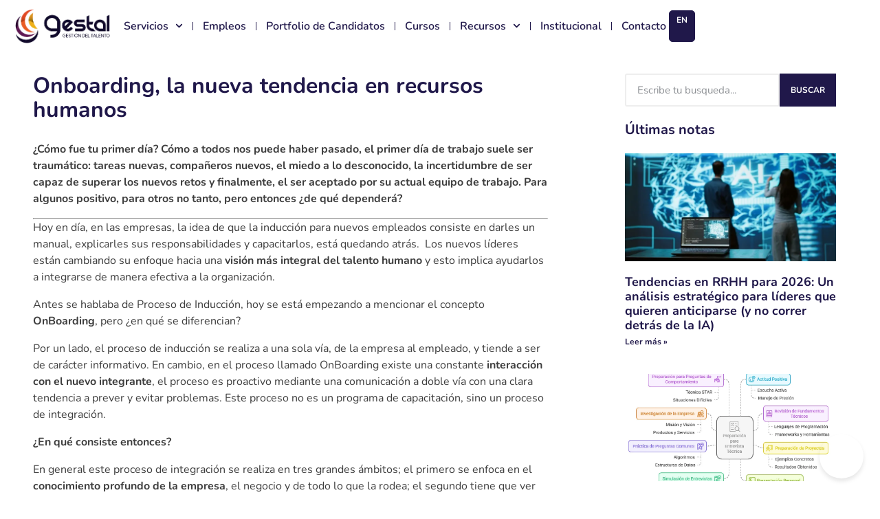

--- FILE ---
content_type: text/html; charset=UTF-8
request_url: https://www.consultoragestal.com/onboarding-nueva-tendencia-en-recursos-humanos/
body_size: 55188
content:
<!doctype html>
<html lang="es-AR">
<head>
	<meta charset="UTF-8">
	<meta name="viewport" content="width=device-width, initial-scale=1">
	<link rel="profile" href="https://gmpg.org/xfn/11">
	<meta name='robots' content='index, follow, max-image-preview:large, max-snippet:-1, max-video-preview:-1' />
	<style>img:is([sizes="auto" i], [sizes^="auto," i]) { contain-intrinsic-size: 3000px 1500px }</style>
	<script id="cookieyes" type="text/javascript" src="https://cdn-cookieyes.com/client_data/2113fd327c16313eec6d6974/script.js"></script>
	<!-- This site is optimized with the Yoast SEO Premium plugin v25.8 (Yoast SEO v26.2) - https://yoast.com/wordpress/plugins/seo/ -->
	<title>Onboarding, la nueva tendencia en recursos humanos - Consultora Gestal</title>
	<meta property="og:locale" content="es_ES" />
	<meta property="og:type" content="article" />
	<meta property="og:title" content="Onboarding, la nueva tendencia en recursos humanos" />
	<meta property="og:description" content="¿Cómo fue tu primer día? Cómo a todos nos puede haber pasado, el primer día de trabajo suele ser traumático: tareas nuevas, compañeros nuevos, el miedo a lo desconocido, la incertidumbre de ser capaz de superar los nuevos retos y finalmente, el ser aceptado por su actual equipo de trabajo. Para algunos positivo, para otros [&hellip;]" />
	<meta property="og:url" content="https://www.consultoragestal.com/onboarding-nueva-tendencia-en-recursos-humanos/" />
	<meta property="og:site_name" content="Consultora Gestal" />
	<meta property="article:publisher" content="https://www.facebook.com/GestalConsultora/" />
	<meta property="article:published_time" content="2017-07-03T21:55:35+00:00" />
	<meta property="article:modified_time" content="2024-09-11T18:02:43+00:00" />
	<meta property="og:image" content="https://www.consultoragestal.com/wp-content/uploads/2017/07/WhatsApp-Image-2017-07-03-at-18.43.08.jpeg" />
	<meta property="og:image:width" content="626" />
	<meta property="og:image:height" content="417" />
	<meta property="og:image:type" content="image/jpeg" />
	<meta name="author" content="Marlene Pruvost" />
	<meta name="twitter:card" content="summary_large_image" />
	<meta name="twitter:label1" content="Escrito por" />
	<meta name="twitter:data1" content="Marlene Pruvost" />
	<meta name="twitter:label2" content="Tiempo de lectura" />
	<meta name="twitter:data2" content="4 minutos" />
	<script type="application/ld+json" class="yoast-schema-graph">{"@context":"https://schema.org","@graph":[{"@type":"Article","@id":"https://www.consultoragestal.com/onboarding-nueva-tendencia-en-recursos-humanos/#article","isPartOf":{"@id":"https://www.consultoragestal.com/onboarding-nueva-tendencia-en-recursos-humanos/"},"author":{"name":"Marlene Pruvost","@id":"https://www.consultoragestal.com/#/schema/person/61988f4a076c3a0b3184f27226af9048"},"headline":"Onboarding, la nueva tendencia en recursos humanos","datePublished":"2017-07-03T21:55:35+00:00","dateModified":"2024-09-11T18:02:43+00:00","mainEntityOfPage":{"@id":"https://www.consultoragestal.com/onboarding-nueva-tendencia-en-recursos-humanos/"},"wordCount":868,"commentCount":1,"publisher":{"@id":"https://www.consultoragestal.com/#organization"},"image":{"@id":"https://www.consultoragestal.com/onboarding-nueva-tendencia-en-recursos-humanos/#primaryimage"},"thumbnailUrl":"https://www.consultoragestal.com/wp-content/uploads/2017/07/WhatsApp-Image-2017-07-03-at-18.43.08.jpeg","keywords":["induccion","primer dia","recursos humanos","talento","trabajo"],"articleSection":["Novedades"],"inLanguage":"es-AR","potentialAction":[{"@type":"CommentAction","name":"Comment","target":["https://www.consultoragestal.com/onboarding-nueva-tendencia-en-recursos-humanos/#respond"]}]},{"@type":"WebPage","@id":"https://www.consultoragestal.com/onboarding-nueva-tendencia-en-recursos-humanos/","url":"https://www.consultoragestal.com/onboarding-nueva-tendencia-en-recursos-humanos/","name":"Onboarding, la nueva tendencia en recursos humanos - Consultora Gestal","isPartOf":{"@id":"https://www.consultoragestal.com/#website"},"primaryImageOfPage":{"@id":"https://www.consultoragestal.com/onboarding-nueva-tendencia-en-recursos-humanos/#primaryimage"},"image":{"@id":"https://www.consultoragestal.com/onboarding-nueva-tendencia-en-recursos-humanos/#primaryimage"},"thumbnailUrl":"https://www.consultoragestal.com/wp-content/uploads/2017/07/WhatsApp-Image-2017-07-03-at-18.43.08.jpeg","datePublished":"2017-07-03T21:55:35+00:00","dateModified":"2024-09-11T18:02:43+00:00","breadcrumb":{"@id":"https://www.consultoragestal.com/onboarding-nueva-tendencia-en-recursos-humanos/#breadcrumb"},"inLanguage":"es-AR","potentialAction":[{"@type":"ReadAction","target":["https://www.consultoragestal.com/onboarding-nueva-tendencia-en-recursos-humanos/"]}]},{"@type":"ImageObject","inLanguage":"es-AR","@id":"https://www.consultoragestal.com/onboarding-nueva-tendencia-en-recursos-humanos/#primaryimage","url":"https://www.consultoragestal.com/wp-content/uploads/2017/07/WhatsApp-Image-2017-07-03-at-18.43.08.jpeg","contentUrl":"https://www.consultoragestal.com/wp-content/uploads/2017/07/WhatsApp-Image-2017-07-03-at-18.43.08.jpeg","width":626,"height":417},{"@type":"BreadcrumbList","@id":"https://www.consultoragestal.com/onboarding-nueva-tendencia-en-recursos-humanos/#breadcrumb","itemListElement":[{"@type":"ListItem","position":1,"name":"Portada","item":"https://www.consultoragestal.com/"},{"@type":"ListItem","position":2,"name":"Onboarding, la nueva tendencia en recursos humanos"}]},{"@type":"WebSite","@id":"https://www.consultoragestal.com/#website","url":"https://www.consultoragestal.com/","name":"Consultora Gestal","description":"Gestión del talento humano","publisher":{"@id":"https://www.consultoragestal.com/#organization"},"potentialAction":[{"@type":"SearchAction","target":{"@type":"EntryPoint","urlTemplate":"https://www.consultoragestal.com/?s={search_term_string}"},"query-input":{"@type":"PropertyValueSpecification","valueRequired":true,"valueName":"search_term_string"}}],"inLanguage":"es-AR"},{"@type":"Organization","@id":"https://www.consultoragestal.com/#organization","name":"Consultora Gestal","url":"https://www.consultoragestal.com/","logo":{"@type":"ImageObject","inLanguage":"es-AR","@id":"https://www.consultoragestal.com/#/schema/logo/image/","url":"https://www.consultoragestal.com/wp-content/uploads/2023/02/social.png","contentUrl":"https://www.consultoragestal.com/wp-content/uploads/2023/02/social.png","width":800,"height":600,"caption":"Consultora Gestal"},"image":{"@id":"https://www.consultoragestal.com/#/schema/logo/image/"},"sameAs":["https://www.facebook.com/GestalConsultora/","https://www.instagram.com/consultora.gestal/","https://www.linkedin.com/company/consultora-gestal/","https://www.youtube.com/channel/UCo0o0N3fMRN_OxGFznf3tAw"]},{"@type":"Person","@id":"https://www.consultoragestal.com/#/schema/person/61988f4a076c3a0b3184f27226af9048","name":"Marlene Pruvost","image":{"@type":"ImageObject","inLanguage":"es-AR","@id":"https://www.consultoragestal.com/#/schema/person/image/","url":"https://secure.gravatar.com/avatar/46bb4d343f39646c709bc865b96c63e9d34f0eb26fd804e940e0f7b690ad8014?s=96&d=mm&r=g","contentUrl":"https://secure.gravatar.com/avatar/46bb4d343f39646c709bc865b96c63e9d34f0eb26fd804e940e0f7b690ad8014?s=96&d=mm&r=g","caption":"Marlene Pruvost"}}]}</script>
	<!-- / Yoast SEO Premium plugin. -->


<link rel='dns-prefetch' href='//www.googletagmanager.com' />
<link rel='dns-prefetch' href='//fonts.gstatic.com' />
<link rel='dns-prefetch' href='//fonts.googleapis.com' />
<link rel="alternate" type="application/rss+xml" title="Consultora Gestal &raquo; Feed" href="https://www.consultoragestal.com/feed/" />
<link rel="alternate" type="application/rss+xml" title="Consultora Gestal &raquo; RSS de los comentarios" href="https://www.consultoragestal.com/comments/feed/" />
<link rel="alternate" type="application/rss+xml" title="Consultora Gestal &raquo; Onboarding, la nueva tendencia en recursos humanos RSS de los comentarios" href="https://www.consultoragestal.com/onboarding-nueva-tendencia-en-recursos-humanos/feed/" />
<script>
window._wpemojiSettings = {"baseUrl":"https:\/\/s.w.org\/images\/core\/emoji\/16.0.1\/72x72\/","ext":".png","svgUrl":"https:\/\/s.w.org\/images\/core\/emoji\/16.0.1\/svg\/","svgExt":".svg","source":{"concatemoji":"https:\/\/www.consultoragestal.com\/wp-includes\/js\/wp-emoji-release.min.js?ver=96470191d98dfc0a855ec50347282f5c"}};
/*! This file is auto-generated */
!function(s,n){var o,i,e;function c(e){try{var t={supportTests:e,timestamp:(new Date).valueOf()};sessionStorage.setItem(o,JSON.stringify(t))}catch(e){}}function p(e,t,n){e.clearRect(0,0,e.canvas.width,e.canvas.height),e.fillText(t,0,0);var t=new Uint32Array(e.getImageData(0,0,e.canvas.width,e.canvas.height).data),a=(e.clearRect(0,0,e.canvas.width,e.canvas.height),e.fillText(n,0,0),new Uint32Array(e.getImageData(0,0,e.canvas.width,e.canvas.height).data));return t.every(function(e,t){return e===a[t]})}function u(e,t){e.clearRect(0,0,e.canvas.width,e.canvas.height),e.fillText(t,0,0);for(var n=e.getImageData(16,16,1,1),a=0;a<n.data.length;a++)if(0!==n.data[a])return!1;return!0}function f(e,t,n,a){switch(t){case"flag":return n(e,"\ud83c\udff3\ufe0f\u200d\u26a7\ufe0f","\ud83c\udff3\ufe0f\u200b\u26a7\ufe0f")?!1:!n(e,"\ud83c\udde8\ud83c\uddf6","\ud83c\udde8\u200b\ud83c\uddf6")&&!n(e,"\ud83c\udff4\udb40\udc67\udb40\udc62\udb40\udc65\udb40\udc6e\udb40\udc67\udb40\udc7f","\ud83c\udff4\u200b\udb40\udc67\u200b\udb40\udc62\u200b\udb40\udc65\u200b\udb40\udc6e\u200b\udb40\udc67\u200b\udb40\udc7f");case"emoji":return!a(e,"\ud83e\udedf")}return!1}function g(e,t,n,a){var r="undefined"!=typeof WorkerGlobalScope&&self instanceof WorkerGlobalScope?new OffscreenCanvas(300,150):s.createElement("canvas"),o=r.getContext("2d",{willReadFrequently:!0}),i=(o.textBaseline="top",o.font="600 32px Arial",{});return e.forEach(function(e){i[e]=t(o,e,n,a)}),i}function t(e){var t=s.createElement("script");t.src=e,t.defer=!0,s.head.appendChild(t)}"undefined"!=typeof Promise&&(o="wpEmojiSettingsSupports",i=["flag","emoji"],n.supports={everything:!0,everythingExceptFlag:!0},e=new Promise(function(e){s.addEventListener("DOMContentLoaded",e,{once:!0})}),new Promise(function(t){var n=function(){try{var e=JSON.parse(sessionStorage.getItem(o));if("object"==typeof e&&"number"==typeof e.timestamp&&(new Date).valueOf()<e.timestamp+604800&&"object"==typeof e.supportTests)return e.supportTests}catch(e){}return null}();if(!n){if("undefined"!=typeof Worker&&"undefined"!=typeof OffscreenCanvas&&"undefined"!=typeof URL&&URL.createObjectURL&&"undefined"!=typeof Blob)try{var e="postMessage("+g.toString()+"("+[JSON.stringify(i),f.toString(),p.toString(),u.toString()].join(",")+"));",a=new Blob([e],{type:"text/javascript"}),r=new Worker(URL.createObjectURL(a),{name:"wpTestEmojiSupports"});return void(r.onmessage=function(e){c(n=e.data),r.terminate(),t(n)})}catch(e){}c(n=g(i,f,p,u))}t(n)}).then(function(e){for(var t in e)n.supports[t]=e[t],n.supports.everything=n.supports.everything&&n.supports[t],"flag"!==t&&(n.supports.everythingExceptFlag=n.supports.everythingExceptFlag&&n.supports[t]);n.supports.everythingExceptFlag=n.supports.everythingExceptFlag&&!n.supports.flag,n.DOMReady=!1,n.readyCallback=function(){n.DOMReady=!0}}).then(function(){return e}).then(function(){var e;n.supports.everything||(n.readyCallback(),(e=n.source||{}).concatemoji?t(e.concatemoji):e.wpemoji&&e.twemoji&&(t(e.twemoji),t(e.wpemoji)))}))}((window,document),window._wpemojiSettings);
</script>

<link rel='stylesheet' id='sby_styles-css' href='https://www.consultoragestal.com/wp-content/plugins/feeds-for-youtube/css/sb-youtube-free.min.css?ver=2.4.0' media='all' />
<style id='wp-emoji-styles-inline-css'>

	img.wp-smiley, img.emoji {
		display: inline !important;
		border: none !important;
		box-shadow: none !important;
		height: 1em !important;
		width: 1em !important;
		margin: 0 0.07em !important;
		vertical-align: -0.1em !important;
		background: none !important;
		padding: 0 !important;
	}
</style>
<link rel='stylesheet' id='wp-block-library-css' href='https://www.consultoragestal.com/wp-includes/css/dist/block-library/style.min.css?ver=96470191d98dfc0a855ec50347282f5c' media='all' />
<style id='wp-job-openings-blocks-style-inline-css'>
.wp-block-create-block-wjo-block{background-color:#21759b;border:1px dotted red;color:#fff;padding:2px}.awsm-b-row{display:-webkit-box;display:-ms-flexbox;display:-webkit-flex;display:flex;display:flexbox;-webkit-flex-flow:row wrap;margin:0 -15px;-webkit-box-orient:horizontal;-webkit-box-direction:normal;-ms-flex-flow:row wrap;flex-flow:row wrap}.awsm-b-row,.awsm-b-row *,.awsm-b-row :after,.awsm-b-row :before{-webkit-box-sizing:border-box;box-sizing:border-box}.awsm-b-grid-item{display:-webkit-box;display:-ms-flexbox;display:-webkit-flex;display:flex;float:left;padding:0 15px!important;width:33.333%;-webkit-box-orient:vertical;-webkit-box-direction:normal;-ms-flex-direction:column;flex-direction:column;-webkit-flex-direction:column}.awsm-b-grid-col-4 .awsm-b-grid-item{width:25%}.awsm-b-grid-col-2 .awsm-b-grid-item{width:50%}.awsm-b-grid-col .awsm-b-grid-item{width:100%}.awsm-b-job-hide{display:none!important}.awsm-job-show{display:block!important}.awsm-b-job-item{background:#fff;font-size:14px;padding:20px}a.awsm-b-job-item{text-decoration:none!important}.awsm-b-grid-item .awsm-b-job-item{border:1px solid #dddfe3;border-radius:2px;-webkit-box-shadow:0 1px 4px 0 rgba(0,0,0,.05);box-shadow:0 1px 4px 0 rgba(0,0,0,.05);display:-webkit-box;display:-ms-flexbox;display:-webkit-flex;display:flex;margin-bottom:30px;-webkit-box-orient:vertical;-webkit-box-direction:normal;-ms-flex-direction:column;flex-direction:column;-webkit-flex-direction:column;-webkit-box-flex:1;-ms-flex-positive:1;flex-grow:1;-webkit-flex-grow:1;-webkit-transition:all .3s ease;transition:all .3s ease}.awsm-b-grid-item .awsm-b-job-item:focus,.awsm-b-grid-item .awsm-b-job-item:hover{-webkit-box-shadow:0 3px 15px -5px rgba(0,0,0,.2);box-shadow:0 3px 15px -5px rgba(0,0,0,.2)}.awsm-b-grid-item .awsm-job-featured-image{margin-bottom:14px}.awsm-b-job-item h2.awsm-b-job-post-title{font-size:18px;margin:0 0 15px;text-align:left}.awsm-b-job-item h2.awsm-b-job-post-title a{font-size:18px}.awsm-b-grid-item .awsm-job-info{margin-bottom:10px;min-height:83px}.awsm-b-grid-item .awsm-job-info p{margin:0 0 8px}.awsm-b-job-wrap:after{clear:both;content:"";display:table}.awsm-b-filter-wrap,.awsm-b-filter-wrap *{-webkit-box-sizing:border-box;box-sizing:border-box}.awsm-b-filter-wrap{margin:0 -10px 20px}.awsm-b-filter-wrap form{display:-webkit-box;display:-webkit-flex;display:-ms-flexbox;display:flex;-webkit-flex-wrap:wrap;-ms-flex-wrap:wrap;flex-wrap:wrap}.awsm-b-filter-wrap .awsm-b-filter-items{display:none}.awsm-b-filter-wrap.awsm-b-full-width-search-filter-wrap .awsm-b-filter-item-search,.awsm-b-filter-wrap.awsm-b-full-width-search-filter-wrap .awsm-b-filter-items,.awsm-b-filter-wrap.awsm-b-no-search-filter-wrap .awsm-b-filter-items{width:100%}.awsm-b-filter-toggle{border:1px solid #ccc;border-radius:4px;display:-webkit-box;display:-webkit-flex;display:-ms-flexbox;display:flex;-webkit-flex-flow:wrap;-ms-flex-flow:wrap;flex-flow:wrap;margin:0 10px 10px;outline:none!important;padding:12px;width:46px}.awsm-b-filter-toggle.awsm-on{background:#ccc}.awsm-b-filter-toggle svg{height:20px;width:20px}.awsm-b-filter-wrap.awsm-b-no-search-filter-wrap .awsm-b-filter-toggle{width:100%;-webkit-box-align:center;-webkit-align-items:center;-ms-flex-align:center;align-items:center;-webkit-box-pack:justify;-webkit-justify-content:space-between;-ms-flex-pack:justify;justify-content:space-between;text-decoration:none}.awsm-b-filter-wrap.awsm-b-no-search-filter-wrap .awsm-b-filter-toggle svg{height:22px;width:22px}@media(min-width:768px){.awsm-b-filter-wrap .awsm-b-filter-items{display:-webkit-box!important;display:-webkit-flex!important;display:-ms-flexbox!important;display:flex!important;-webkit-flex-wrap:wrap;-ms-flex-wrap:wrap;flex-wrap:wrap;width:calc(100% - 250px)}.awsm-b-filter-toggle{display:none}.awsm-b-filter-item-search{width:250px}}.awsm-b-filter-wrap .awsm-b-filter-item{padding:0 10px 10px}.awsm-b-filter-item-search{padding:0 10px 10px;position:relative}@media(max-width:768px){.awsm-b-filter-wrap .awsm-b-filter-items{width:100%}.awsm-b-filter-item-search{width:calc(100% - 66px)}.awsm-b-filter-wrap .awsm-b-filter-item .awsm-selectric-wrapper{min-width:100%}}.awsm-b-filter-wrap .awsm-b-filter-item .awsm-b-job-form-control{min-height:48px;padding-right:58px}.awsm-b-filter-item-search .awsm-b-job-form-control{min-height:48px;padding-right:48px}.awsm-b-filter-item-search-in{position:relative}.awsm-b-filter-item-search .awsm-b-job-search-icon-wrapper{color:#ccc;cursor:pointer;font-size:16px;height:100%;line-height:48px;position:absolute;right:0;text-align:center;top:0;width:48px}.awsm-b-jobs-none-container{padding:25px}.awsm-b-jobs-none-container p{margin:0;padding:5px}.awsm-b-row .awsm-b-jobs-pagination{padding:0 15px;width:100%}.awsm-b-jobs-pagination{float:left;width:100%}.awsm-b-load-more-main a.awsm-b-load-more,.awsm-load-more-classic a.page-numbers{background:#fff;border:1px solid #dddfe3;-webkit-box-shadow:0 1px 4px 0 rgba(0,0,0,.05);box-shadow:0 1px 4px 0 rgba(0,0,0,.05);display:block;margin:0!important;outline:none!important;padding:20px;text-align:center;text-decoration:none!important;-webkit-transition:all .3s ease;transition:all .3s ease}.awsm-load-more-classic a.page-numbers,.awsm-load-more-classic span.page-numbers{font-size:90%;padding:5px 10px}.awsm-load-more-classic{text-align:center}.awsm-b-load-more-main a.awsm-load-more:focus,.awsm-b-load-more-main a.awsm-load-more:hover,.awsm-load-more-classic a.page-numbers:focus,.awsm-load-more-classic a.page-numbers:hover{-webkit-box-shadow:0 3px 15px -5px rgba(0,0,0,.2);box-shadow:0 3px 15px -5px rgba(0,0,0,.2)}.awsm-b-jobs-pagination.awsm-load-more-classic ul{list-style:none;margin:0;padding:0}.awsm-b-jobs-pagination.awsm-load-more-classic ul li{display:inline-block}.awsm-b-lists{border:1px solid #ededed}.awsm-b-list-item{width:100%}.awsm-b-list-item h2.awsm-job-b-post-title{margin-bottom:0}.awsm-b-list-item .awsm-job-featured-image{float:left;margin-right:10px}.awsm-b-list-item .awsm-job-featured-image img{height:50px;width:50px}.awsm-b-list-item .awsm-b-job-item{border-bottom:1px solid rgba(0,0,0,.13)}.awsm-b-list-item .awsm-b-job-item:after{clear:both;content:"";display:table}.awsm-b-list-left-col{float:left;width:50%}.awsm-b-list-right-col{float:left;text-align:right;width:50%}.awsm-b-list-item .awsm-job-specification-wrapper{display:inline-block;vertical-align:middle}.awsm-b-list-item .awsm-job-specification-item{display:inline-block;margin:0 15px 0 0;vertical-align:middle}a.awsm-b-job-item .awsm-job-specification-item{color:#4c4c4c}.awsm-b-list-item .awsm-job-more-container{display:inline-block;vertical-align:middle}.awsm-job-more-container .awsm-job-more span:before{content:"→"}.awsm-b-lists .awsm-b-jobs-pagination{margin-top:30px}.awsm-job-specification-item>[class^=awsm-job-icon-]{margin-right:6px}.awsm-job-specification-term:after{content:", "}.awsm-job-specification-term:last-child:after{content:""}.awsm-job-single-wrap,.awsm-job-single-wrap *,.awsm-job-single-wrap :after,.awsm-job-single-wrap :before{-webkit-box-sizing:border-box;box-sizing:border-box}.awsm-job-single-wrap{margin-bottom:1.3em}.awsm-job-single-wrap:after{clear:both;content:"";display:table}.awsm-job-content{padding-bottom:32px}.awsm-job-single-wrap.awsm-col-2 .awsm-job-content{float:left;padding-right:15px;width:55%}.awsm-job-single-wrap.awsm-col-2 .awsm-job-form{float:left;padding-left:15px;width:45%}.awsm-job-head,.awsm_job_spec_above_content{margin-bottom:20px}.awsm-job-head h1{margin:0 0 20px}.awsm-job-list-info span{margin-right:10px}.awsm-job-single-wrap .awsm-job-expiration-label{font-weight:700}.awsm-job-form-inner{background:#fff;border:1px solid #dddfe3;padding:35px}.awsm-job-form-inner h2{margin:0 0 30px}.awsm-job-form-group{margin-bottom:20px}.awsm-job-form-group input[type=checkbox],.awsm-job-form-group input[type=radio]{margin-right:5px}.awsm-job-form-group label{display:block;margin-bottom:10px}.awsm-job-form-options-container label,.awsm-job-inline-group label{display:inline;font-weight:400}.awsm-b-job-form-control{display:block;width:100%}.awsm-job-form-options-container span{display:inline-block;margin-bottom:10px;margin-left:10px}.awsm-job-submit{background:#0195ff;border:1px solid #0195ff;color:#fff;padding:10px 30px}.awsm-job-submit:focus,.awsm-job-submit:hover{background:rgba(0,0,0,0);color:#0195ff}.awsm-job-form-error{color:#db4c4c;font-weight:500}.awsm-b-job-form-control.awsm-job-form-error,.awsm-b-job-form-control.awsm-job-form-error:focus{border:1px solid #db4c4c}.awsm-error-message,.awsm-success-message{padding:12px 25px}.awsm-error-message p:empty,.awsm-success-message p:empty{display:none}.awsm-error-message p,.awsm-success-message p{margin:0!important;padding:0!important}.awsm-success-message{border:1px solid #1ea508}.awsm-error-message{border:1px solid #db4c4c}ul.awsm-error-message li{line-height:1.8em;margin-left:1.2em}.awsm-expired-message{padding:25px}.awsm-expired-message p{margin:1em 0}.awsm-job-container{margin:0 auto;max-width:1170px;padding:50px 0;width:100%}.awsm-jobs-loading{position:relative}.awsm-b-job-listings:after{content:"";height:100%;left:0;opacity:0;position:absolute;top:0;-webkit-transition:all .3s ease;transition:all .3s ease;visibility:hidden;width:100%}.awsm-b-job-listings.awsm-jobs-loading:after{opacity:1;visibility:visible}.awsm-b-sr-only{height:1px;margin:-1px;overflow:hidden;padding:0;position:absolute;width:1px;clip:rect(0,0,0,0);border:0}@media(max-width:1024px){.awsm-b-grid-col-4 .awsm-b-grid-item{width:33.333%}}@media(max-width:992px){.awsm-job-single-wrap.awsm-col-2 .awsm-job-content{padding-right:0;width:100%}.awsm-job-single-wrap.awsm-col-2 .awsm-job-form{padding-left:0;width:100%}}@media(max-width:768px){.awsm-b-grid-col-3 .awsm-b-grid-item,.awsm-b-grid-col-4 .awsm-b-grid-item,.awsm-b-grid-item{width:50%}.awsm-b-list-left-col{padding-bottom:10px;width:100%}.awsm-b-list-right-col{text-align:left;width:100%}}@media(max-width:648px){.awsm-b-grid-col-2 .awsm-b-grid-item,.awsm-b-grid-col-3 .awsm-b-grid-item,.awsm-b-grid-col-4 .awsm-b-grid-item,.awsm-b-grid-item{width:100%}.awsm-b-list-item .awsm-job-specification-wrapper{display:block;float:none;padding-bottom:5px}.awsm-b-list-item .awsm-job-more-container{display:block;float:none}}.awsm-job-form-plugin-style .awsm-b-job-form-control{border:1px solid #ccc;border-radius:4px;color:#060606;display:block;font:inherit;line-height:1;min-height:46px;padding:8px 15px;-webkit-transition:all .3s ease;transition:all .3s ease;width:100%}.awsm-job-form-plugin-style .awsm-b-job-form-control:focus{border-color:#060606;-webkit-box-shadow:none;box-shadow:none;outline:none}.awsm-job-form-plugin-style .awsm-b-job-form-control.awsm-job-form-error{border-color:#db4c4c}.awsm-job-form-plugin-style textarea.awsm-b-job-form-control{min-height:80px}.awsm-job-form-plugin-style .awsm-application-submit-btn,.awsm-job-form-plugin-style .awsm-jobs-primary-button{background:#060606;border-radius:45px;color:#fff;padding:16px 32px;-webkit-transition:all .3s ease;transition:all .3s ease}.awsm-job-form-plugin-style .awsm-application-submit-btn:focus,.awsm-job-form-plugin-style .awsm-application-submit-btn:hover,.awsm-job-form-plugin-style .awsm-jobs-primary-button:focus,.awsm-job-form-plugin-style .awsm-jobs-primary-button:hover{background:#060606;color:#fff;outline:none}.awsm-job-form-plugin-style .awsm-jobs-primary-button{cursor:pointer}.awsm-job-form-plugin-style .awsm-jobs-primary-button:disabled{opacity:.5;pointer-events:none}.awsm-job-form-plugin-style .awsm-selectric{border-color:#ccc;border-radius:4px;-webkit-box-shadow:none;box-shadow:none}.awsm-job-form-plugin-style .awsm-selectric-open .awsm-selectric{border-color:#060606}.awsm-job-form-plugin-style .awsm-selectric .label{margin-left:15px}.awsm-jobs-is-block-theme .site-branding{padding:0 2.1rem}.awsm-jobs-is-block-theme .site-content{padding:0 2.1rem 3rem}.awsm-jobs-is-block-theme .site-title{margin-bottom:0}.awsm-b-job-wrap,.awsm-b-job-wrap *{-webkit-box-sizing:border-box;box-sizing:border-box}

</style>
<link rel='stylesheet' id='jet-engine-frontend-css' href='https://www.consultoragestal.com/wp-content/plugins/jet-engine/assets/css/frontend.css?ver=3.6.1.2' media='all' />
<link rel='stylesheet' id='awsm-jobs-general-css' href='https://www.consultoragestal.com/wp-content/plugins/wp-job-openings/assets/css/general.min.css?ver=3.5.4' media='all' />
<link rel='stylesheet' id='awsm-jobs-style-css' href='https://www.consultoragestal.com/wp-content/plugins/wp-job-openings/assets/css/style.min.css?ver=3.5.4' media='all' />
<style id='global-styles-inline-css'>
:root{--wp--preset--aspect-ratio--square: 1;--wp--preset--aspect-ratio--4-3: 4/3;--wp--preset--aspect-ratio--3-4: 3/4;--wp--preset--aspect-ratio--3-2: 3/2;--wp--preset--aspect-ratio--2-3: 2/3;--wp--preset--aspect-ratio--16-9: 16/9;--wp--preset--aspect-ratio--9-16: 9/16;--wp--preset--color--black: #000000;--wp--preset--color--cyan-bluish-gray: #abb8c3;--wp--preset--color--white: #ffffff;--wp--preset--color--pale-pink: #f78da7;--wp--preset--color--vivid-red: #cf2e2e;--wp--preset--color--luminous-vivid-orange: #ff6900;--wp--preset--color--luminous-vivid-amber: #fcb900;--wp--preset--color--light-green-cyan: #7bdcb5;--wp--preset--color--vivid-green-cyan: #00d084;--wp--preset--color--pale-cyan-blue: #8ed1fc;--wp--preset--color--vivid-cyan-blue: #0693e3;--wp--preset--color--vivid-purple: #9b51e0;--wp--preset--gradient--vivid-cyan-blue-to-vivid-purple: linear-gradient(135deg,rgba(6,147,227,1) 0%,rgb(155,81,224) 100%);--wp--preset--gradient--light-green-cyan-to-vivid-green-cyan: linear-gradient(135deg,rgb(122,220,180) 0%,rgb(0,208,130) 100%);--wp--preset--gradient--luminous-vivid-amber-to-luminous-vivid-orange: linear-gradient(135deg,rgba(252,185,0,1) 0%,rgba(255,105,0,1) 100%);--wp--preset--gradient--luminous-vivid-orange-to-vivid-red: linear-gradient(135deg,rgba(255,105,0,1) 0%,rgb(207,46,46) 100%);--wp--preset--gradient--very-light-gray-to-cyan-bluish-gray: linear-gradient(135deg,rgb(238,238,238) 0%,rgb(169,184,195) 100%);--wp--preset--gradient--cool-to-warm-spectrum: linear-gradient(135deg,rgb(74,234,220) 0%,rgb(151,120,209) 20%,rgb(207,42,186) 40%,rgb(238,44,130) 60%,rgb(251,105,98) 80%,rgb(254,248,76) 100%);--wp--preset--gradient--blush-light-purple: linear-gradient(135deg,rgb(255,206,236) 0%,rgb(152,150,240) 100%);--wp--preset--gradient--blush-bordeaux: linear-gradient(135deg,rgb(254,205,165) 0%,rgb(254,45,45) 50%,rgb(107,0,62) 100%);--wp--preset--gradient--luminous-dusk: linear-gradient(135deg,rgb(255,203,112) 0%,rgb(199,81,192) 50%,rgb(65,88,208) 100%);--wp--preset--gradient--pale-ocean: linear-gradient(135deg,rgb(255,245,203) 0%,rgb(182,227,212) 50%,rgb(51,167,181) 100%);--wp--preset--gradient--electric-grass: linear-gradient(135deg,rgb(202,248,128) 0%,rgb(113,206,126) 100%);--wp--preset--gradient--midnight: linear-gradient(135deg,rgb(2,3,129) 0%,rgb(40,116,252) 100%);--wp--preset--font-size--small: 13px;--wp--preset--font-size--medium: 20px;--wp--preset--font-size--large: 36px;--wp--preset--font-size--x-large: 42px;--wp--preset--spacing--20: 0.44rem;--wp--preset--spacing--30: 0.67rem;--wp--preset--spacing--40: 1rem;--wp--preset--spacing--50: 1.5rem;--wp--preset--spacing--60: 2.25rem;--wp--preset--spacing--70: 3.38rem;--wp--preset--spacing--80: 5.06rem;--wp--preset--shadow--natural: 6px 6px 9px rgba(0, 0, 0, 0.2);--wp--preset--shadow--deep: 12px 12px 50px rgba(0, 0, 0, 0.4);--wp--preset--shadow--sharp: 6px 6px 0px rgba(0, 0, 0, 0.2);--wp--preset--shadow--outlined: 6px 6px 0px -3px rgba(255, 255, 255, 1), 6px 6px rgba(0, 0, 0, 1);--wp--preset--shadow--crisp: 6px 6px 0px rgba(0, 0, 0, 1);}:root { --wp--style--global--content-size: 800px;--wp--style--global--wide-size: 1200px; }:where(body) { margin: 0; }.wp-site-blocks > .alignleft { float: left; margin-right: 2em; }.wp-site-blocks > .alignright { float: right; margin-left: 2em; }.wp-site-blocks > .aligncenter { justify-content: center; margin-left: auto; margin-right: auto; }:where(.wp-site-blocks) > * { margin-block-start: 24px; margin-block-end: 0; }:where(.wp-site-blocks) > :first-child { margin-block-start: 0; }:where(.wp-site-blocks) > :last-child { margin-block-end: 0; }:root { --wp--style--block-gap: 24px; }:root :where(.is-layout-flow) > :first-child{margin-block-start: 0;}:root :where(.is-layout-flow) > :last-child{margin-block-end: 0;}:root :where(.is-layout-flow) > *{margin-block-start: 24px;margin-block-end: 0;}:root :where(.is-layout-constrained) > :first-child{margin-block-start: 0;}:root :where(.is-layout-constrained) > :last-child{margin-block-end: 0;}:root :where(.is-layout-constrained) > *{margin-block-start: 24px;margin-block-end: 0;}:root :where(.is-layout-flex){gap: 24px;}:root :where(.is-layout-grid){gap: 24px;}.is-layout-flow > .alignleft{float: left;margin-inline-start: 0;margin-inline-end: 2em;}.is-layout-flow > .alignright{float: right;margin-inline-start: 2em;margin-inline-end: 0;}.is-layout-flow > .aligncenter{margin-left: auto !important;margin-right: auto !important;}.is-layout-constrained > .alignleft{float: left;margin-inline-start: 0;margin-inline-end: 2em;}.is-layout-constrained > .alignright{float: right;margin-inline-start: 2em;margin-inline-end: 0;}.is-layout-constrained > .aligncenter{margin-left: auto !important;margin-right: auto !important;}.is-layout-constrained > :where(:not(.alignleft):not(.alignright):not(.alignfull)){max-width: var(--wp--style--global--content-size);margin-left: auto !important;margin-right: auto !important;}.is-layout-constrained > .alignwide{max-width: var(--wp--style--global--wide-size);}body .is-layout-flex{display: flex;}.is-layout-flex{flex-wrap: wrap;align-items: center;}.is-layout-flex > :is(*, div){margin: 0;}body .is-layout-grid{display: grid;}.is-layout-grid > :is(*, div){margin: 0;}body{padding-top: 0px;padding-right: 0px;padding-bottom: 0px;padding-left: 0px;}a:where(:not(.wp-element-button)){text-decoration: underline;}:root :where(.wp-element-button, .wp-block-button__link){background-color: #32373c;border-width: 0;color: #fff;font-family: inherit;font-size: inherit;line-height: inherit;padding: calc(0.667em + 2px) calc(1.333em + 2px);text-decoration: none;}.has-black-color{color: var(--wp--preset--color--black) !important;}.has-cyan-bluish-gray-color{color: var(--wp--preset--color--cyan-bluish-gray) !important;}.has-white-color{color: var(--wp--preset--color--white) !important;}.has-pale-pink-color{color: var(--wp--preset--color--pale-pink) !important;}.has-vivid-red-color{color: var(--wp--preset--color--vivid-red) !important;}.has-luminous-vivid-orange-color{color: var(--wp--preset--color--luminous-vivid-orange) !important;}.has-luminous-vivid-amber-color{color: var(--wp--preset--color--luminous-vivid-amber) !important;}.has-light-green-cyan-color{color: var(--wp--preset--color--light-green-cyan) !important;}.has-vivid-green-cyan-color{color: var(--wp--preset--color--vivid-green-cyan) !important;}.has-pale-cyan-blue-color{color: var(--wp--preset--color--pale-cyan-blue) !important;}.has-vivid-cyan-blue-color{color: var(--wp--preset--color--vivid-cyan-blue) !important;}.has-vivid-purple-color{color: var(--wp--preset--color--vivid-purple) !important;}.has-black-background-color{background-color: var(--wp--preset--color--black) !important;}.has-cyan-bluish-gray-background-color{background-color: var(--wp--preset--color--cyan-bluish-gray) !important;}.has-white-background-color{background-color: var(--wp--preset--color--white) !important;}.has-pale-pink-background-color{background-color: var(--wp--preset--color--pale-pink) !important;}.has-vivid-red-background-color{background-color: var(--wp--preset--color--vivid-red) !important;}.has-luminous-vivid-orange-background-color{background-color: var(--wp--preset--color--luminous-vivid-orange) !important;}.has-luminous-vivid-amber-background-color{background-color: var(--wp--preset--color--luminous-vivid-amber) !important;}.has-light-green-cyan-background-color{background-color: var(--wp--preset--color--light-green-cyan) !important;}.has-vivid-green-cyan-background-color{background-color: var(--wp--preset--color--vivid-green-cyan) !important;}.has-pale-cyan-blue-background-color{background-color: var(--wp--preset--color--pale-cyan-blue) !important;}.has-vivid-cyan-blue-background-color{background-color: var(--wp--preset--color--vivid-cyan-blue) !important;}.has-vivid-purple-background-color{background-color: var(--wp--preset--color--vivid-purple) !important;}.has-black-border-color{border-color: var(--wp--preset--color--black) !important;}.has-cyan-bluish-gray-border-color{border-color: var(--wp--preset--color--cyan-bluish-gray) !important;}.has-white-border-color{border-color: var(--wp--preset--color--white) !important;}.has-pale-pink-border-color{border-color: var(--wp--preset--color--pale-pink) !important;}.has-vivid-red-border-color{border-color: var(--wp--preset--color--vivid-red) !important;}.has-luminous-vivid-orange-border-color{border-color: var(--wp--preset--color--luminous-vivid-orange) !important;}.has-luminous-vivid-amber-border-color{border-color: var(--wp--preset--color--luminous-vivid-amber) !important;}.has-light-green-cyan-border-color{border-color: var(--wp--preset--color--light-green-cyan) !important;}.has-vivid-green-cyan-border-color{border-color: var(--wp--preset--color--vivid-green-cyan) !important;}.has-pale-cyan-blue-border-color{border-color: var(--wp--preset--color--pale-cyan-blue) !important;}.has-vivid-cyan-blue-border-color{border-color: var(--wp--preset--color--vivid-cyan-blue) !important;}.has-vivid-purple-border-color{border-color: var(--wp--preset--color--vivid-purple) !important;}.has-vivid-cyan-blue-to-vivid-purple-gradient-background{background: var(--wp--preset--gradient--vivid-cyan-blue-to-vivid-purple) !important;}.has-light-green-cyan-to-vivid-green-cyan-gradient-background{background: var(--wp--preset--gradient--light-green-cyan-to-vivid-green-cyan) !important;}.has-luminous-vivid-amber-to-luminous-vivid-orange-gradient-background{background: var(--wp--preset--gradient--luminous-vivid-amber-to-luminous-vivid-orange) !important;}.has-luminous-vivid-orange-to-vivid-red-gradient-background{background: var(--wp--preset--gradient--luminous-vivid-orange-to-vivid-red) !important;}.has-very-light-gray-to-cyan-bluish-gray-gradient-background{background: var(--wp--preset--gradient--very-light-gray-to-cyan-bluish-gray) !important;}.has-cool-to-warm-spectrum-gradient-background{background: var(--wp--preset--gradient--cool-to-warm-spectrum) !important;}.has-blush-light-purple-gradient-background{background: var(--wp--preset--gradient--blush-light-purple) !important;}.has-blush-bordeaux-gradient-background{background: var(--wp--preset--gradient--blush-bordeaux) !important;}.has-luminous-dusk-gradient-background{background: var(--wp--preset--gradient--luminous-dusk) !important;}.has-pale-ocean-gradient-background{background: var(--wp--preset--gradient--pale-ocean) !important;}.has-electric-grass-gradient-background{background: var(--wp--preset--gradient--electric-grass) !important;}.has-midnight-gradient-background{background: var(--wp--preset--gradient--midnight) !important;}.has-small-font-size{font-size: var(--wp--preset--font-size--small) !important;}.has-medium-font-size{font-size: var(--wp--preset--font-size--medium) !important;}.has-large-font-size{font-size: var(--wp--preset--font-size--large) !important;}.has-x-large-font-size{font-size: var(--wp--preset--font-size--x-large) !important;}
:root :where(.wp-block-pullquote){font-size: 1.5em;line-height: 1.6;}
</style>
<link rel='stylesheet' id='pb_animate-css' href='https://www.consultoragestal.com/wp-content/plugins/ays-popup-box/public/css/animate.css?ver=5.5.1' media='all' />
<link rel='stylesheet' id='contact-form-7-css' href='https://www.consultoragestal.com/wp-content/plugins/contact-form-7/includes/css/styles.css?ver=6.1.2' media='all' />
<link rel='stylesheet' id='hello-elementor-css' href='https://www.consultoragestal.com/wp-content/themes/hello-elementor/assets/css/reset.css?ver=3.4.5' media='all' />
<link rel='stylesheet' id='hello-elementor-theme-style-css' href='https://www.consultoragestal.com/wp-content/themes/hello-elementor/assets/css/theme.css?ver=3.4.5' media='all' />
<link rel='stylesheet' id='hello-elementor-header-footer-css' href='https://www.consultoragestal.com/wp-content/themes/hello-elementor/assets/css/header-footer.css?ver=3.4.5' media='all' />
<link rel='stylesheet' id='elementor-frontend-css' href='https://www.consultoragestal.com/wp-content/plugins/elementor/assets/css/frontend.min.css?ver=3.32.5' media='all' />
<link rel='stylesheet' id='widget-image-css' href='https://www.consultoragestal.com/wp-content/plugins/elementor/assets/css/widget-image.min.css?ver=3.32.5' media='all' />
<link rel='stylesheet' id='widget-nav-menu-css' href='https://www.consultoragestal.com/wp-content/plugins/pro-elements/assets/css/widget-nav-menu.min.css?ver=3.32.1' media='all' />
<link rel='stylesheet' id='e-sticky-css' href='https://www.consultoragestal.com/wp-content/plugins/pro-elements/assets/css/modules/sticky.min.css?ver=3.32.1' media='all' />
<link rel='stylesheet' id='e-animation-fadeInDown-css' href='https://www.consultoragestal.com/wp-content/plugins/elementor/assets/lib/animations/styles/fadeInDown.min.css?ver=3.32.5' media='all' />
<link rel='stylesheet' id='widget-heading-css' href='https://www.consultoragestal.com/wp-content/plugins/elementor/assets/css/widget-heading.min.css?ver=3.32.5' media='all' />
<link rel='stylesheet' id='widget-spacer-css' href='https://www.consultoragestal.com/wp-content/plugins/elementor/assets/css/widget-spacer.min.css?ver=3.32.5' media='all' />
<link rel='stylesheet' id='widget-icon-list-css' href='https://www.consultoragestal.com/wp-content/plugins/elementor/assets/css/widget-icon-list.min.css?ver=3.32.5' media='all' />
<link rel='stylesheet' id='widget-divider-css' href='https://www.consultoragestal.com/wp-content/plugins/elementor/assets/css/widget-divider.min.css?ver=3.32.5' media='all' />
<link rel='stylesheet' id='widget-social-icons-css' href='https://www.consultoragestal.com/wp-content/plugins/elementor/assets/css/widget-social-icons.min.css?ver=3.32.5' media='all' />
<link rel='stylesheet' id='e-apple-webkit-css' href='https://www.consultoragestal.com/wp-content/plugins/elementor/assets/css/conditionals/apple-webkit.min.css?ver=3.32.5' media='all' />
<link rel='stylesheet' id='widget-share-buttons-css' href='https://www.consultoragestal.com/wp-content/plugins/pro-elements/assets/css/widget-share-buttons.min.css?ver=3.32.1' media='all' />
<link rel='stylesheet' id='widget-search-form-css' href='https://www.consultoragestal.com/wp-content/plugins/pro-elements/assets/css/widget-search-form.min.css?ver=3.32.1' media='all' />
<link rel='stylesheet' id='widget-posts-css' href='https://www.consultoragestal.com/wp-content/plugins/pro-elements/assets/css/widget-posts.min.css?ver=3.32.1' media='all' />
<link rel='stylesheet' id='elementor-post-9481-css' href='https://www.consultoragestal.com/wp-content/uploads/elementor/css/post-9481.css?ver=1768492927' media='all' />
<link rel='stylesheet' id='sby-styles-css' href='https://www.consultoragestal.com/wp-content/plugins/feeds-for-youtube/css/sb-youtube-free.min.css?ver=2.4.0' media='all' />
<link rel='stylesheet' id='cpel-language-switcher-css' href='https://www.consultoragestal.com/wp-content/plugins/connect-polylang-elementor/assets/css/language-switcher.min.css?ver=2.5.3' media='all' />
<link rel='stylesheet' id='elementor-post-14869-css' href='https://www.consultoragestal.com/wp-content/uploads/elementor/css/post-14869.css?ver=1768492927' media='all' />
<link rel='stylesheet' id='elementor-post-7693-css' href='https://www.consultoragestal.com/wp-content/uploads/elementor/css/post-7693.css?ver=1768492927' media='all' />
<link rel='stylesheet' id='elementor-post-14750-css' href='https://www.consultoragestal.com/wp-content/uploads/elementor/css/post-14750.css?ver=1768494896' media='all' />
<link rel='stylesheet' id='hello-elementor-child-style-css' href='https://www.consultoragestal.com/wp-content/themes/consultora-gestal/style.css?ver=1.0.0' media='all' />
<link rel='stylesheet' id='elementor-gf-local-nunito-css' href='https://www.consultoragestal.com/wp-content/uploads/elementor/google-fonts/css/nunito.css?ver=1744075631' media='all' />
<script src="https://www.consultoragestal.com/wp-includes/js/jquery/jquery.min.js?ver=3.7.1" id="jquery-core-js"></script>
<script src="https://www.consultoragestal.com/wp-includes/js/jquery/jquery-migrate.min.js?ver=3.4.1" id="jquery-migrate-js"></script>
<script id="ays-pb-js-extra">
var pbLocalizeObj = {"ajax":"https:\/\/www.consultoragestal.com\/wp-admin\/admin-ajax.php","seconds":"seconds","thisWillClose":"This will close in","icons":{"close_icon":"<svg class=\"ays_pb_material_close_icon\" xmlns=\"https:\/\/www.w3.org\/2000\/svg\" height=\"36px\" viewBox=\"0 0 24 24\" width=\"36px\" fill=\"#000000\" alt=\"Pop-up Close\"><path d=\"M0 0h24v24H0z\" fill=\"none\"\/><path d=\"M19 6.41L17.59 5 12 10.59 6.41 5 5 6.41 10.59 12 5 17.59 6.41 19 12 13.41 17.59 19 19 17.59 13.41 12z\"\/><\/svg>","close_circle_icon":"<svg class=\"ays_pb_material_close_circle_icon\" xmlns=\"https:\/\/www.w3.org\/2000\/svg\" height=\"24\" viewBox=\"0 0 24 24\" width=\"36\" alt=\"Pop-up Close\"><path d=\"M0 0h24v24H0z\" fill=\"none\"\/><path d=\"M12 2C6.47 2 2 6.47 2 12s4.47 10 10 10 10-4.47 10-10S17.53 2 12 2zm5 13.59L15.59 17 12 13.41 8.41 17 7 15.59 10.59 12 7 8.41 8.41 7 12 10.59 15.59 7 17 8.41 13.41 12 17 15.59z\"\/><\/svg>","volume_up_icon":"<svg class=\"ays_pb_fa_volume\" xmlns=\"https:\/\/www.w3.org\/2000\/svg\" height=\"24\" viewBox=\"0 0 24 24\" width=\"36\"><path d=\"M0 0h24v24H0z\" fill=\"none\"\/><path d=\"M3 9v6h4l5 5V4L7 9H3zm13.5 3c0-1.77-1.02-3.29-2.5-4.03v8.05c1.48-.73 2.5-2.25 2.5-4.02zM14 3.23v2.06c2.89.86 5 3.54 5 6.71s-2.11 5.85-5 6.71v2.06c4.01-.91 7-4.49 7-8.77s-2.99-7.86-7-8.77z\"\/><\/svg>","volume_mute_icon":"<svg xmlns=\"https:\/\/www.w3.org\/2000\/svg\" height=\"24\" viewBox=\"0 0 24 24\" width=\"24\"><path d=\"M0 0h24v24H0z\" fill=\"none\"\/><path d=\"M7 9v6h4l5 5V4l-5 5H7z\"\/><\/svg>"}};
</script>
<script src="https://www.consultoragestal.com/wp-content/plugins/ays-popup-box/public/js/ays-pb-public.js?ver=5.5.1" id="ays-pb-js"></script>

<!-- Google tag (gtag.js) snippet added by Site Kit -->
<!-- Google Analytics snippet added by Site Kit -->
<script src="https://www.googletagmanager.com/gtag/js?id=G-01Z7JHRFTY" id="google_gtagjs-js" async></script>
<script id="google_gtagjs-js-after">
window.dataLayer = window.dataLayer || [];function gtag(){dataLayer.push(arguments);}
gtag("set","linker",{"domains":["www.consultoragestal.com"]});
gtag("js", new Date());
gtag("set", "developer_id.dZTNiMT", true);
gtag("config", "G-01Z7JHRFTY");
</script>
<link rel="EditURI" type="application/rsd+xml" title="RSD" href="https://www.consultoragestal.com/xmlrpc.php?rsd" />
<meta name="generator" content="Site Kit by Google 1.164.0" /><meta name="generator" content="Elementor 3.32.5; features: e_font_icon_svg; settings: css_print_method-external, google_font-enabled, font_display-swap">
<script type="text/javascript">
    (function(c,l,a,r,i,t,y){
        c[a]=c[a]||function(){(c[a].q=c[a].q||[]).push(arguments)};
        t=l.createElement(r);t.async=1;t.src="https://www.clarity.ms/tag/"+i;
        y=l.getElementsByTagName(r)[0];y.parentNode.insertBefore(t,y);
    })(window, document, "clarity", "script", "n9wjd37f9e");
</script>
<!-- Google tag (gtag.js) -->
<script async src="https://www.googletagmanager.com/gtag/js?id=G-J8SH5CSG5K"></script>
<script>
  window.dataLayer = window.dataLayer || [];
  function gtag(){dataLayer.push(arguments);}
  gtag('js', new Date());

  gtag('config', 'G-J8SH5CSG5K');
</script>
<script>
document.addEventListener('DOMContentLoaded', function() {
    if (window.matchMedia("(min-width: 576px)").matches) {
        let popupposts;

        if (window.location.href === "https://www.consultoragestal.com/" || window.location.href.includes("https://www.consultoragestal.com/servicios/")) {
            popupposts = ['19154'];
        } else  if (window.location.href === "https://www.consultoragestal.com/en/home/" || window.location.href === "https://www.consultoragestal.com/en/it-recruitment/" || window.location.href === "https://www.consultoragestal.com/en/employee-experience-us/" || window.location.href === "https://www.consultoragestal.com/en/human-resource-management-advisory/" || window.location.href === "https://www.consultoragestal.com/en/staff-recruitment/" || window.location.href === "https://www.consultoragestal.com/en/training-and-development/") {
            popupposts = ['19782'];
        }

        let elements = document.querySelectorAll('.showpopup');
        elements.forEach(function(e, i) {
            e.addEventListener('mouseenter', function() {
                elementorProFrontend.modules.popup.showPopup({ id: popupposts[i] });
            });
        });
    }
});
</script>

<!-- Meta Pixel Code -->
<script type='text/javascript'>
!function(f,b,e,v,n,t,s){if(f.fbq)return;n=f.fbq=function(){n.callMethod?
n.callMethod.apply(n,arguments):n.queue.push(arguments)};if(!f._fbq)f._fbq=n;
n.push=n;n.loaded=!0;n.version='2.0';n.queue=[];t=b.createElement(e);t.async=!0;
t.src=v;s=b.getElementsByTagName(e)[0];s.parentNode.insertBefore(t,s)}(window,
document,'script','https://connect.facebook.net/en_US/fbevents.js');
</script>
<!-- End Meta Pixel Code -->
<script type='text/javascript'>var url = window.location.origin + '?ob=open-bridge';
            fbq('set', 'openbridge', '556983942319123', url);
fbq('init', '556983942319123', {}, {
    "agent": "wordpress-6.8.3-4.1.5"
})</script><script type='text/javascript'>
    fbq('track', 'PageView', []);
  </script>			<style>
				.e-con.e-parent:nth-of-type(n+4):not(.e-lazyloaded):not(.e-no-lazyload),
				.e-con.e-parent:nth-of-type(n+4):not(.e-lazyloaded):not(.e-no-lazyload) * {
					background-image: none !important;
				}
				@media screen and (max-height: 1024px) {
					.e-con.e-parent:nth-of-type(n+3):not(.e-lazyloaded):not(.e-no-lazyload),
					.e-con.e-parent:nth-of-type(n+3):not(.e-lazyloaded):not(.e-no-lazyload) * {
						background-image: none !important;
					}
				}
				@media screen and (max-height: 640px) {
					.e-con.e-parent:nth-of-type(n+2):not(.e-lazyloaded):not(.e-no-lazyload),
					.e-con.e-parent:nth-of-type(n+2):not(.e-lazyloaded):not(.e-no-lazyload) * {
						background-image: none !important;
					}
				}
			</style>
			<script>
document.addEventListener("DOMContentLoaded", function() {
    // Si existe cualquier Calendly embed en la página
    if (document.querySelector(".calendly-inline-widget")) {
        // Cargamos el script globalmente sin que CookieYes lo bloquee
        var s = document.createElement("script");
        s.src = "https://assets.calendly.com/assets/external/widget.js";
        s.setAttribute("data-cookieyes", "ignore"); // Evita bloqueo
        document.head.appendChild(s);
    }
});
</script>
<style>
.form-phone-wrapper {
  display: flex;
  gap: 8px;
  flex-wrap: wrap;
  align-items: center;
}
.form-phone-wrapper input.country-code {
  width: 70px; /* 🔹 más pequeño */
  text-align: center;
  padding: 6px;
}
.form-phone-wrapper input[type="tel"] {
  flex: 1;
  min-width: 150px;
}
.country-flag {
  width: 24px;
  height: 16px;
  border-radius: 3px;
  object-fit: cover;
  display: none;
}
</style>

<script>
document.addEventListener("DOMContentLoaded", function() {
  const phoneInputs = document.querySelectorAll('input[type="tel"]');

  phoneInputs.forEach(function(phoneInput, index) {
    // Evitar duplicación si ya se agregó
    if (phoneInput.closest('.form-phone-wrapper')) return;

    const wrapper = document.createElement('div');
    wrapper.className = 'form-phone-wrapper';

    // Campo código país
    const countryCodeInput = document.createElement('input');
    countryCodeInput.type = 'text';
    countryCodeInput.className = 'country-code';
    countryCodeInput.placeholder = '+54';
    countryCodeInput.required = true;
    countryCodeInput.setAttribute('maxlength', '5');
    countryCodeInput.setAttribute('pattern', '^\\+?[0-9]{1,5}$');
    countryCodeInput.name = 'country_code_' + index;

    // Bandera
    const flagImg = document.createElement('img');
    flagImg.className = 'country-flag';
    wrapper.appendChild(flagImg);

    const parent = phoneInput.parentNode;
    parent.insertBefore(wrapper, phoneInput);
    wrapper.appendChild(countryCodeInput);
    wrapper.appendChild(phoneInput);

    // Lista de códigos → banderas
    const countryFlags = {
      '+1': 'https://flagcdn.com/us.svg',
      '+52': 'https://flagcdn.com/mx.svg',
      '+54': 'https://flagcdn.com/ar.svg',
      '+55': 'https://flagcdn.com/br.svg',
      '+56': 'https://flagcdn.com/cl.svg',
      '+57': 'https://flagcdn.com/co.svg',
      '+58': 'https://flagcdn.com/ve.svg',
      '+34': 'https://flagcdn.com/es.svg',
      '+33': 'https://flagcdn.com/fr.svg',
      '+39': 'https://flagcdn.com/it.svg',
      '+44': 'https://flagcdn.com/gb.svg',
      '+49': 'https://flagcdn.com/de.svg',
      '+351': 'https://flagcdn.com/pt.svg',
      '+598': 'https://flagcdn.com/uy.svg',
      '+595': 'https://flagcdn.com/py.svg',
      '+593': 'https://flagcdn.com/ec.svg',
      '+505': 'https://flagcdn.com/ni.svg',
      '+507': 'https://flagcdn.com/pa.svg',
      '+506': 'https://flagcdn.com/cr.svg',
      '+502': 'https://flagcdn.com/gt.svg',
      '+503': 'https://flagcdn.com/sv.svg',
      '+504': 'https://flagcdn.com/hn.svg',
      '+1-876': 'https://flagcdn.com/jm.svg',
      '+1-868': 'https://flagcdn.com/tt.svg',
      '+1-809': 'https://flagcdn.com/do.svg'
    };

    // Mostrar bandera según código (acepta +54 o 54)
    countryCodeInput.addEventListener('input', function() {
      const code = this.value.trim();
      const normalized = code.startsWith('+') ? code : '+' + code; // 👈 agrega el + si falta
      const flag = countryFlags[normalized];
      if (flag) {
        flagImg.src = flag;
        flagImg.style.display = 'inline-block';
      } else {
        flagImg.style.display = 'none';
      }
    });
  });
});
</script>

<script><!-- Start CookieYes cookie policy -->
<script id="cky-cookie-policy" type="text/javascript" src="https://cdn-cookieyes.com/client_data/2113fd327c16313eec6d6974/cookie-policy/script.js"></script>
<!-- End CookieYes cookie policy --></script>
<!-- Google Tag Manager snippet added by Site Kit -->
<script>
			( function( w, d, s, l, i ) {
				w[l] = w[l] || [];
				w[l].push( {'gtm.start': new Date().getTime(), event: 'gtm.js'} );
				var f = d.getElementsByTagName( s )[0],
					j = d.createElement( s ), dl = l != 'dataLayer' ? '&l=' + l : '';
				j.async = true;
				j.src = 'https://www.googletagmanager.com/gtm.js?id=' + i + dl;
				f.parentNode.insertBefore( j, f );
			} )( window, document, 'script', 'dataLayer', 'GTM-MR9HDV6' );
			
</script>

<!-- End Google Tag Manager snippet added by Site Kit -->
<link rel="icon" href="https://www.consultoragestal.com/wp-content/uploads/2021/07/gestal-favicon.png" sizes="32x32" />
<link rel="icon" href="https://www.consultoragestal.com/wp-content/uploads/2021/07/gestal-favicon.png" sizes="192x192" />
<link rel="apple-touch-icon" href="https://www.consultoragestal.com/wp-content/uploads/2021/07/gestal-favicon.png" />
<meta name="msapplication-TileImage" content="https://www.consultoragestal.com/wp-content/uploads/2021/07/gestal-favicon.png" />
		<style id="wp-custom-css">
			
.elementor-icon-wrapper {
  display: none !important;
}


.dialog-message.dialog-lightbox-message {
  display: none !important;
}
		</style>
		</head>
<body data-rsssl=1 class="wp-singular post-template post-template-elementor_theme single single-post postid-1145 single-format-image wp-embed-responsive wp-theme-hello-elementor wp-child-theme-consultora-gestal hello-elementor-default elementor-default elementor-kit-9481 elementor-page-14750">

		<!-- Google Tag Manager (noscript) snippet added by Site Kit -->
		<noscript>
			<iframe src="https://www.googletagmanager.com/ns.html?id=GTM-MR9HDV6" height="0" width="0" style="display:none;visibility:hidden"></iframe>
		</noscript>
		<!-- End Google Tag Manager (noscript) snippet added by Site Kit -->
		<script src="https://cdn.botpress.cloud/webchat/v2.3/inject.js"></script>
<script src="https://files.bpcontent.cloud/2025/04/22/18/20250422183130-35IIE2J2.js"></script>


<!-- Meta Pixel Code -->
<noscript>
<img height="1" width="1" style="display:none" alt="fbpx"
src="https://www.facebook.com/tr?id=556983942319123&ev=PageView&noscript=1" />
</noscript>
<!-- End Meta Pixel Code -->

<a class="skip-link screen-reader-text" href="#content">Ir al contenido</a>

		<header data-elementor-type="header" data-elementor-id="14869" class="elementor elementor-14869 elementor-location-header" data-elementor-post-type="elementor_library">
			<div class="elementor-element elementor-element-8049019 navbar-site e-flex e-con-boxed e-con e-parent" data-id="8049019" data-element_type="container" data-settings="{&quot;background_background&quot;:&quot;classic&quot;,&quot;sticky&quot;:&quot;top&quot;,&quot;sticky_effects_offset&quot;:90,&quot;sticky_on&quot;:[&quot;desktop&quot;,&quot;tablet&quot;,&quot;mobile&quot;],&quot;sticky_offset&quot;:0,&quot;sticky_anchor_link_offset&quot;:0}">
					<div class="e-con-inner">
		<div class="elementor-element elementor-element-8c03211 e-con-full e-flex e-con e-child" data-id="8c03211" data-element_type="container">
				<div class="elementor-element elementor-element-b02ef57 elementor-widget-mobile__width-initial elementor-widget__width-auto elementor-widget elementor-widget-image" data-id="b02ef57" data-element_type="widget" data-widget_type="image.default">
				<div class="elementor-widget-container">
																<a href="https://www.consultoragestal.com">
							<img width="297" height="108" src="https://www.consultoragestal.com/wp-content/uploads/2024/01/gestal.png.webp" class="attachment-full size-full wp-image-20666" alt="" />								</a>
															</div>
				</div>
				</div>
		<div class="elementor-element elementor-element-94ed775 e-con-full e-flex e-con e-child" data-id="94ed775" data-element_type="container">
				<div class="elementor-element elementor-element-a9924b1 cpel-switcher--align-center elementor-widget__width-auto elementor-hidden-desktop cpel-switcher--layout-horizontal elementor-widget elementor-widget-polylang-language-switcher" data-id="a9924b1" data-element_type="widget" data-widget_type="polylang-language-switcher.default">
				<div class="elementor-widget-container">
					<nav class="cpel-switcher__nav"><ul class="cpel-switcher__list"><li class="cpel-switcher__lang"><a lang="en-US" hreflang="en-US" href="https://www.consultoragestal.com/en/home/"><span class="cpel-switcher__code">EN</span></a></li></ul></nav>				</div>
				</div>
				<div class="elementor-element elementor-element-00c23a7 elementor-nav-menu__align-center elementor-nav-menu--stretch elementor-widget-tablet__width-auto elementor-widget__width-auto elementor-nav-menu--dropdown-tablet elementor-nav-menu__text-align-aside elementor-nav-menu--toggle elementor-nav-menu--burger elementor-widget elementor-widget-nav-menu" data-id="00c23a7" data-element_type="widget" data-settings="{&quot;full_width&quot;:&quot;stretch&quot;,&quot;submenu_icon&quot;:{&quot;value&quot;:&quot;&lt;svg aria-hidden=\&quot;true\&quot; class=\&quot;fa-svg-chevron-down e-font-icon-svg e-fas-chevron-down\&quot; viewBox=\&quot;0 0 448 512\&quot; xmlns=\&quot;http:\/\/www.w3.org\/2000\/svg\&quot;&gt;&lt;path d=\&quot;M207.029 381.476L12.686 187.132c-9.373-9.373-9.373-24.569 0-33.941l22.667-22.667c9.357-9.357 24.522-9.375 33.901-.04L224 284.505l154.745-154.021c9.379-9.335 24.544-9.317 33.901.04l22.667 22.667c9.373 9.373 9.373 24.569 0 33.941L240.971 381.476c-9.373 9.372-24.569 9.372-33.942 0z\&quot;&gt;&lt;\/path&gt;&lt;\/svg&gt;&quot;,&quot;library&quot;:&quot;fa-solid&quot;},&quot;layout&quot;:&quot;horizontal&quot;,&quot;toggle&quot;:&quot;burger&quot;}" data-widget_type="nav-menu.default">
				<div class="elementor-widget-container">
								<nav aria-label="Menu" class="elementor-nav-menu--main elementor-nav-menu__container elementor-nav-menu--layout-horizontal e--pointer-text e--animation-none">
				<ul id="menu-1-00c23a7" class="elementor-nav-menu"><li class="menu-item menu-item-type-custom menu-item-object-custom menu-item-has-children menu-item-20597"><a href="/#servicios-home" class="elementor-item elementor-item-anchor">Servicios</a>
<ul class="sub-menu elementor-nav-menu--dropdown">
	<li class="menu-item menu-item-type-post_type menu-item-object-page menu-item-23257"><a href="https://www.consultoragestal.com/servicios/employee-experience/" class="elementor-sub-item">Employee Experience</a></li>
	<li class="menu-item menu-item-type-custom menu-item-object-custom menu-item-24813"><a href="https://www.consultoragestal.com/servicios/seleccion-de-personal/" class="elementor-sub-item">Selección de Personal</a></li>
	<li class="menu-item menu-item-type-post_type menu-item-object-page menu-item-20599"><a href="https://www.consultoragestal.com/servicios/reclutamiento-seleccion-it/" class="elementor-sub-item">Selección IT</a></li>
	<li class="menu-item menu-item-type-post_type menu-item-object-page menu-item-20601"><a href="https://www.consultoragestal.com/servicios/capacitacion-y-desarrollo/" class="elementor-sub-item">Capacitación y Desarrollo</a></li>
	<li class="menu-item menu-item-type-post_type menu-item-object-page menu-item-23516"><a href="https://www.consultoragestal.com/servicios/outsourcing/" class="elementor-sub-item">Outsourcing</a></li>
	<li class="menu-item menu-item-type-post_type menu-item-object-page menu-item-26700"><a href="https://www.consultoragestal.com/outsourcing-rrhh/" class="elementor-sub-item">Outsourcing de RRHH</a></li>
	<li class="menu-item menu-item-type-post_type menu-item-object-page menu-item-20602"><a href="https://www.consultoragestal.com/servicios/asesoria-en-gestion-humana/" class="elementor-sub-item">Asesoría en Gestión Humana</a></li>
</ul>
</li>
<li class="menu-item menu-item-type-post_type menu-item-object-page menu-item-26628"><a href="https://www.consultoragestal.com/empleos/" class="elementor-item">Empleos</a></li>
<li class="menu-item menu-item-type-post_type menu-item-object-page menu-item-20604"><a href="https://www.consultoragestal.com/candidatos/" class="elementor-item">Portfolio de Candidatos</a></li>
<li class="menu-item menu-item-type-post_type menu-item-object-page menu-item-20687"><a href="https://www.consultoragestal.com/nuestros-cursos/" class="elementor-item">Cursos</a></li>
<li class="menu-item menu-item-type-custom menu-item-object-custom menu-item-has-children menu-item-20609"><a href="#" class="elementor-item elementor-item-anchor">Recursos</a>
<ul class="sub-menu elementor-nav-menu--dropdown">
	<li class="menu-item menu-item-type-post_type menu-item-object-page menu-item-20607"><a href="https://www.consultoragestal.com/recursos/" class="elementor-sub-item">Ebooks</a></li>
	<li class="menu-item menu-item-type-post_type menu-item-object-page menu-item-20608"><a href="https://www.consultoragestal.com/blog/" class="elementor-sub-item">Blog</a></li>
</ul>
</li>
<li class="menu-item menu-item-type-post_type menu-item-object-page menu-item-20605"><a href="https://www.consultoragestal.com/institucional/" class="elementor-item">Institucional</a></li>
<li class="menu-item menu-item-type-post_type menu-item-object-page menu-item-20606"><a href="https://www.consultoragestal.com/contacto/" class="elementor-item">Contacto</a></li>
</ul>			</nav>
					<div class="elementor-menu-toggle" role="button" tabindex="0" aria-label="Menu Toggle" aria-expanded="false">
			<svg aria-hidden="true" role="presentation" class="elementor-menu-toggle__icon--open e-font-icon-svg e-eicon-menu-bar" viewBox="0 0 1000 1000" xmlns="http://www.w3.org/2000/svg"><path d="M104 333H896C929 333 958 304 958 271S929 208 896 208H104C71 208 42 237 42 271S71 333 104 333ZM104 583H896C929 583 958 554 958 521S929 458 896 458H104C71 458 42 487 42 521S71 583 104 583ZM104 833H896C929 833 958 804 958 771S929 708 896 708H104C71 708 42 737 42 771S71 833 104 833Z"></path></svg><svg aria-hidden="true" role="presentation" class="elementor-menu-toggle__icon--close e-font-icon-svg e-eicon-close" viewBox="0 0 1000 1000" xmlns="http://www.w3.org/2000/svg"><path d="M742 167L500 408 258 167C246 154 233 150 217 150 196 150 179 158 167 167 154 179 150 196 150 212 150 229 154 242 171 254L408 500 167 742C138 771 138 800 167 829 196 858 225 858 254 829L496 587 738 829C750 842 767 846 783 846 800 846 817 842 829 829 842 817 846 804 846 783 846 767 842 750 829 737L588 500 833 258C863 229 863 200 833 171 804 137 775 137 742 167Z"></path></svg>		</div>
					<nav class="elementor-nav-menu--dropdown elementor-nav-menu__container" aria-hidden="true">
				<ul id="menu-2-00c23a7" class="elementor-nav-menu"><li class="menu-item menu-item-type-custom menu-item-object-custom menu-item-has-children menu-item-20597"><a href="/#servicios-home" class="elementor-item elementor-item-anchor" tabindex="-1">Servicios</a>
<ul class="sub-menu elementor-nav-menu--dropdown">
	<li class="menu-item menu-item-type-post_type menu-item-object-page menu-item-23257"><a href="https://www.consultoragestal.com/servicios/employee-experience/" class="elementor-sub-item" tabindex="-1">Employee Experience</a></li>
	<li class="menu-item menu-item-type-custom menu-item-object-custom menu-item-24813"><a href="https://www.consultoragestal.com/servicios/seleccion-de-personal/" class="elementor-sub-item" tabindex="-1">Selección de Personal</a></li>
	<li class="menu-item menu-item-type-post_type menu-item-object-page menu-item-20599"><a href="https://www.consultoragestal.com/servicios/reclutamiento-seleccion-it/" class="elementor-sub-item" tabindex="-1">Selección IT</a></li>
	<li class="menu-item menu-item-type-post_type menu-item-object-page menu-item-20601"><a href="https://www.consultoragestal.com/servicios/capacitacion-y-desarrollo/" class="elementor-sub-item" tabindex="-1">Capacitación y Desarrollo</a></li>
	<li class="menu-item menu-item-type-post_type menu-item-object-page menu-item-23516"><a href="https://www.consultoragestal.com/servicios/outsourcing/" class="elementor-sub-item" tabindex="-1">Outsourcing</a></li>
	<li class="menu-item menu-item-type-post_type menu-item-object-page menu-item-26700"><a href="https://www.consultoragestal.com/outsourcing-rrhh/" class="elementor-sub-item" tabindex="-1">Outsourcing de RRHH</a></li>
	<li class="menu-item menu-item-type-post_type menu-item-object-page menu-item-20602"><a href="https://www.consultoragestal.com/servicios/asesoria-en-gestion-humana/" class="elementor-sub-item" tabindex="-1">Asesoría en Gestión Humana</a></li>
</ul>
</li>
<li class="menu-item menu-item-type-post_type menu-item-object-page menu-item-26628"><a href="https://www.consultoragestal.com/empleos/" class="elementor-item" tabindex="-1">Empleos</a></li>
<li class="menu-item menu-item-type-post_type menu-item-object-page menu-item-20604"><a href="https://www.consultoragestal.com/candidatos/" class="elementor-item" tabindex="-1">Portfolio de Candidatos</a></li>
<li class="menu-item menu-item-type-post_type menu-item-object-page menu-item-20687"><a href="https://www.consultoragestal.com/nuestros-cursos/" class="elementor-item" tabindex="-1">Cursos</a></li>
<li class="menu-item menu-item-type-custom menu-item-object-custom menu-item-has-children menu-item-20609"><a href="#" class="elementor-item elementor-item-anchor" tabindex="-1">Recursos</a>
<ul class="sub-menu elementor-nav-menu--dropdown">
	<li class="menu-item menu-item-type-post_type menu-item-object-page menu-item-20607"><a href="https://www.consultoragestal.com/recursos/" class="elementor-sub-item" tabindex="-1">Ebooks</a></li>
	<li class="menu-item menu-item-type-post_type menu-item-object-page menu-item-20608"><a href="https://www.consultoragestal.com/blog/" class="elementor-sub-item" tabindex="-1">Blog</a></li>
</ul>
</li>
<li class="menu-item menu-item-type-post_type menu-item-object-page menu-item-20605"><a href="https://www.consultoragestal.com/institucional/" class="elementor-item" tabindex="-1">Institucional</a></li>
<li class="menu-item menu-item-type-post_type menu-item-object-page menu-item-20606"><a href="https://www.consultoragestal.com/contacto/" class="elementor-item" tabindex="-1">Contacto</a></li>
</ul>			</nav>
						</div>
				</div>
				<div class="elementor-element elementor-element-3c3d532 cpel-switcher--align-center elementor-hidden-tablet elementor-hidden-mobile cpel-switcher--layout-horizontal elementor-widget elementor-widget-polylang-language-switcher" data-id="3c3d532" data-element_type="widget" data-widget_type="polylang-language-switcher.default">
				<div class="elementor-widget-container">
					<nav class="cpel-switcher__nav"><ul class="cpel-switcher__list"><li class="cpel-switcher__lang"><a lang="en-US" hreflang="en-US" href="https://www.consultoragestal.com/en/home/"><span class="cpel-switcher__code">EN</span></a></li></ul></nav>				</div>
				</div>
				</div>
		<div class="elementor-element elementor-element-9f1dfb4 elementor-hidden-tablet elementor-hidden-mobile e-con-full e-flex e-con e-child" data-id="9f1dfb4" data-element_type="container">
				</div>
					</div>
				</div>
				</header>
				<div data-elementor-type="single-post" data-elementor-id="14750" class="elementor elementor-14750 elementor-location-single post-1145 post type-post status-publish format-image has-post-thumbnail hentry category-novedades tag-induccion tag-primer-dia tag-recursos-humanos tag-talento tag-trabajo post_format-post-format-image" data-elementor-post-type="elementor_library">
					<section class="elementor-section elementor-top-section elementor-element elementor-element-848f964 elementor-section-boxed elementor-section-height-default elementor-section-height-default" data-id="848f964" data-element_type="section">
						<div class="elementor-container elementor-column-gap-default">
					<div class="elementor-column elementor-col-50 elementor-top-column elementor-element elementor-element-e9162d4" data-id="e9162d4" data-element_type="column">
			<div class="elementor-widget-wrap elementor-element-populated">
						<div class="elementor-element elementor-element-ce0b2f4 elementor-widget elementor-widget-theme-post-title elementor-page-title elementor-widget-heading" data-id="ce0b2f4" data-element_type="widget" data-widget_type="theme-post-title.default">
				<div class="elementor-widget-container">
					<h2 class="elementor-heading-title elementor-size-default">Onboarding, la nueva tendencia en recursos humanos</h2>				</div>
				</div>
				<div class="elementor-element elementor-element-d804a46 elementor-widget elementor-widget-theme-post-content" data-id="d804a46" data-element_type="widget" data-widget_type="theme-post-content.default">
				<div class="elementor-widget-container">
					<h6>¿Cómo fue tu primer día? Cómo a todos nos puede haber pasado, el primer día de trabajo suele ser traumático: tareas nuevas, compañeros nuevos, el miedo a lo desconocido, la incertidumbre de ser capaz de superar los nuevos retos y finalmente, el ser aceptado por su actual equipo de trabajo. Para algunos positivo, para otros no tanto, pero entonces ¿de qué dependerá?</h6>
<h6 style="text-align: center;"></h6>
<hr />
<p>Hoy en día, en las empresas, la idea de que la inducción para nuevos empleados consiste en darles un manual, explicarles sus responsabilidades y capacitarlos, está quedando atrás.  Los nuevos líderes están cambiando su enfoque hacia una <strong>visión más integral del talento humano</strong> y esto implica ayudarlos a integrarse de manera efectiva a la organización.</p>
<p>Antes se hablaba de Proceso de Inducción, hoy se está empezando a mencionar el concepto <strong>OnBoarding</strong>, pero ¿en qué se diferencian?</p>
<p>Por un lado, el proceso de inducción se realiza a una sola vía, de la empresa al empleado, y tiende a ser de carácter informativo. En cambio, en el proceso llamado OnBoarding existe una constante <strong>interacción con el nuevo integrante</strong>, el proceso es proactivo mediante una comunicación a doble vía con una clara tendencia a prever y evitar problemas. Este proceso no es un programa de capacitación, sino un proceso de integración.</p>
<p><strong>¿En qué consiste entonces?</strong></p>
<p>En general este proceso de integración se realiza en tres grandes ámbitos; el primero se enfoca en el <strong>conocimiento profundo de la empresa</strong>, el negocio y de todo lo que la rodea; el segundo tiene que ver con la <strong>cultura de la empresa y la manera de operar</strong> en el mercado; y el último atiende a los <strong>procedimientos de negocio asociados al puesto</strong> y las herramientas que se utilizarán.</p>
<p>No se trata solamente de capacitarlo en asuntos técnicos y operativos propios del puesto que realizará, sino de involucrarlo en la empresa, la cultura y la gente que la forma ya que estos son los factores clave para ayudar a lograr el compromiso del empleado con la organización.</p>
<p>Algunas prácticas que hacen al Onboarding son las siguientes:</p>
<ul>
<li>Comenzar el <strong>proceso de inducción desde antes que la persona comience su actividad</strong>. Esta acción se puede dar en el proceso de selección, a medida que el candidato avance; hacerle conocer su historia, su misión, visión, valores y por qué no, con algo de datos del equipo al cual se integrará.</li>
</ul>
<ul>
<li>Una vez que el candidato ingresó, es momento de recibirlo. Es importante establecer un <strong>clima de confianza</strong> desde el inicio, haciéndole sentir que su aporte es importante y que la empresa lo considera un elemento valioso en la organización.</li>
</ul>
<ul>
<li>Es importante que la empresa se encuentre lista, con la documentación necesaria para efectuar los trámites de contratación de manera ágil y que exista <strong>claridad</strong> para el nuevo empleado.</li>
</ul>
<ul>
<li>Comenzar a dar información de la empresa y su cultura organizacional. Este es un buen momento para que el trabajador <strong>conozca en profundidad el propósito de la empresa, su historia, la cultura que se vive, y los valores compartidos. </strong></li>
</ul>
<ul>
<li>Informar sobre los <strong>lineamientos generales y políticas de la empresa</strong> como por ejemplo: reglamento interno, horario de trabajo, permisos, uso de instalaciones, horario de comida, personal de apoyo a áreas técnicas, prestaciones, políticas de vacaciones, etc.</li>
</ul>
<ul>
<li>Cuando el empleado ya está familiarizado con los estatutos de la empresa es momento de recordar las <strong>principales actividades y responsabilidades del puesto en particular que va a desempeñar</strong>, la jerarquía y línea de mando que debe seguir.</li>
</ul>
<ul>
<li>Presentar al colaborador con las personas con las va a tener interacción directa es muy importante, ya que la <strong>integración</strong> con ellos va a ser un factor clave en el desempeño del mismo.</li>
<li>Es recomendable que pasado unos meses se pueda pactar una reunión con el nuevo colaborador para dar <strong>seguimiento </strong>a su integración y desenvolvimiento en el puesto.</li>
</ul>
<p>En muchas ocasiones se considera que basta con haber seguido un adecuado proceso de reclutamiento y selección de personal para garantizar que un trabajador desempeñe las actividades que se le asignan de la mejor manera. Sin embargo, cuando una persona no cuenta con la información necesaria para saber qué es lo que se espera de ella y cuáles son los valores de la empresa, difícilmente se podrá integrar al trabajo y a la organización.</p>
<p>Es importante entender que un programa de inducción y de integración “OnBoarding” para tus nuevos colaboradores puede determinar la facilidad y rapidez con la que se adapten a la organización, se comprometan con las metas estratégicas y alcancen su potencial en desempeño.</p>
<p>Este artículo invita a los gerentes de empresas a <strong>replantearse</strong> si la manera actual en que se realiza la inducción es acorde con la estrategia de la empresa, y en especial con la <strong>relación</strong> <strong>que se quiere construir con los empleados</strong>.</p>
<p style="text-align: left;"> <strong>¿Qué te pareció esta nota? Dejanos tu comentario!</strong></p>
				</div>
				</div>
				<section class="elementor-section elementor-inner-section elementor-element elementor-element-1136f3d dc-has-condition dc-condition-equal elementor-reverse-mobile elementor-section-boxed elementor-section-height-default elementor-section-height-default" data-id="1136f3d" data-element_type="section">
						<div class="elementor-container elementor-column-gap-default">
					<div class="elementor-column elementor-col-50 elementor-inner-column elementor-element elementor-element-d2dbf23" data-id="d2dbf23" data-element_type="column">
			<div class="elementor-widget-wrap elementor-element-populated">
						<div class="elementor-element elementor-element-4d07671 elementor-widget elementor-widget-heading" data-id="4d07671" data-element_type="widget" data-widget_type="heading.default">
				<div class="elementor-widget-container">
					<h6 class="elementor-heading-title elementor-size-default">Gisela Ceresa</h6>				</div>
				</div>
				<div class="elementor-element elementor-element-735745d elementor-widget elementor-widget-heading" data-id="735745d" data-element_type="widget" data-widget_type="heading.default">
				<div class="elementor-widget-container">
					<h6 class="elementor-heading-title elementor-size-default">Socia Fundadora - Consultora Gestal </h6>				</div>
				</div>
					</div>
		</div>
				<div class="elementor-column elementor-col-50 elementor-inner-column elementor-element elementor-element-8402f17" data-id="8402f17" data-element_type="column">
			<div class="elementor-widget-wrap elementor-element-populated">
						<div class="elementor-element elementor-element-7ccc8b1 firma elementor-widget elementor-widget-image" data-id="7ccc8b1" data-element_type="widget" data-widget_type="image.default">
				<div class="elementor-widget-container">
															<img src="https://www.consultoragestal.com/wp-content/uploads/2024/01/web-05-1.png.webp" title="" alt="" loading="lazy" />															</div>
				</div>
					</div>
		</div>
					</div>
		</section>
				<section class="elementor-section elementor-inner-section elementor-element elementor-element-925d47d elementor-section-boxed elementor-section-height-default elementor-section-height-default" data-id="925d47d" data-element_type="section">
						<div class="elementor-container elementor-column-gap-default">
					<div class="elementor-column elementor-col-100 elementor-inner-column elementor-element elementor-element-27aac69" data-id="27aac69" data-element_type="column">
			<div class="elementor-widget-wrap elementor-element-populated">
						<div class="elementor-element elementor-element-2c8eabf elementor-widget__width-auto elementor-widget elementor-widget-heading" data-id="2c8eabf" data-element_type="widget" data-widget_type="heading.default">
				<div class="elementor-widget-container">
					<div class="elementor-heading-title elementor-size-default">Compartí la nota:</div>				</div>
				</div>
				<div class="elementor-element elementor-element-de8823b elementor-share-buttons--view-icon elementor-share-buttons--shape-circle elementor-widget__width-auto elementor-widget-mobile__width-inherit elementor-share-buttons--skin-gradient elementor-grid-0 elementor-share-buttons--color-official elementor-widget elementor-widget-share-buttons" data-id="de8823b" data-element_type="widget" data-widget_type="share-buttons.default">
				<div class="elementor-widget-container">
							<div class="elementor-grid" role="list">
								<div class="elementor-grid-item" role="listitem">
						<div class="elementor-share-btn elementor-share-btn_facebook" role="button" tabindex="0" aria-label="Share on facebook">
															<span class="elementor-share-btn__icon">
								<svg aria-hidden="true" class="e-font-icon-svg e-fab-facebook" viewBox="0 0 512 512" xmlns="http://www.w3.org/2000/svg"><path d="M504 256C504 119 393 8 256 8S8 119 8 256c0 123.78 90.69 226.38 209.25 245V327.69h-63V256h63v-54.64c0-62.15 37-96.48 93.67-96.48 27.14 0 55.52 4.84 55.52 4.84v61h-31.28c-30.8 0-40.41 19.12-40.41 38.73V256h68.78l-11 71.69h-57.78V501C413.31 482.38 504 379.78 504 256z"></path></svg>							</span>
																				</div>
					</div>
									<div class="elementor-grid-item" role="listitem">
						<div class="elementor-share-btn elementor-share-btn_twitter" role="button" tabindex="0" aria-label="Share on twitter">
															<span class="elementor-share-btn__icon">
								<svg aria-hidden="true" class="e-font-icon-svg e-fab-twitter" viewBox="0 0 512 512" xmlns="http://www.w3.org/2000/svg"><path d="M459.37 151.716c.325 4.548.325 9.097.325 13.645 0 138.72-105.583 298.558-298.558 298.558-59.452 0-114.68-17.219-161.137-47.106 8.447.974 16.568 1.299 25.34 1.299 49.055 0 94.213-16.568 130.274-44.832-46.132-.975-84.792-31.188-98.112-72.772 6.498.974 12.995 1.624 19.818 1.624 9.421 0 18.843-1.3 27.614-3.573-48.081-9.747-84.143-51.98-84.143-102.985v-1.299c13.969 7.797 30.214 12.67 47.431 13.319-28.264-18.843-46.781-51.005-46.781-87.391 0-19.492 5.197-37.36 14.294-52.954 51.655 63.675 129.3 105.258 216.365 109.807-1.624-7.797-2.599-15.918-2.599-24.04 0-57.828 46.782-104.934 104.934-104.934 30.213 0 57.502 12.67 76.67 33.137 23.715-4.548 46.456-13.32 66.599-25.34-7.798 24.366-24.366 44.833-46.132 57.827 21.117-2.273 41.584-8.122 60.426-16.243-14.292 20.791-32.161 39.308-52.628 54.253z"></path></svg>							</span>
																				</div>
					</div>
									<div class="elementor-grid-item" role="listitem">
						<div class="elementor-share-btn elementor-share-btn_linkedin" role="button" tabindex="0" aria-label="Share on linkedin">
															<span class="elementor-share-btn__icon">
								<svg aria-hidden="true" class="e-font-icon-svg e-fab-linkedin" viewBox="0 0 448 512" xmlns="http://www.w3.org/2000/svg"><path d="M416 32H31.9C14.3 32 0 46.5 0 64.3v383.4C0 465.5 14.3 480 31.9 480H416c17.6 0 32-14.5 32-32.3V64.3c0-17.8-14.4-32.3-32-32.3zM135.4 416H69V202.2h66.5V416zm-33.2-243c-21.3 0-38.5-17.3-38.5-38.5S80.9 96 102.2 96c21.2 0 38.5 17.3 38.5 38.5 0 21.3-17.2 38.5-38.5 38.5zm282.1 243h-66.4V312c0-24.8-.5-56.7-34.5-56.7-34.6 0-39.9 27-39.9 54.9V416h-66.4V202.2h63.7v29.2h.9c8.9-16.8 30.6-34.5 62.9-34.5 67.2 0 79.7 44.3 79.7 101.9V416z"></path></svg>							</span>
																				</div>
					</div>
									<div class="elementor-grid-item" role="listitem">
						<div class="elementor-share-btn elementor-share-btn_whatsapp" role="button" tabindex="0" aria-label="Share on whatsapp">
															<span class="elementor-share-btn__icon">
								<svg aria-hidden="true" class="e-font-icon-svg e-fab-whatsapp" viewBox="0 0 448 512" xmlns="http://www.w3.org/2000/svg"><path d="M380.9 97.1C339 55.1 283.2 32 223.9 32c-122.4 0-222 99.6-222 222 0 39.1 10.2 77.3 29.6 111L0 480l117.7-30.9c32.4 17.7 68.9 27 106.1 27h.1c122.3 0 224.1-99.6 224.1-222 0-59.3-25.2-115-67.1-157zm-157 341.6c-33.2 0-65.7-8.9-94-25.7l-6.7-4-69.8 18.3L72 359.2l-4.4-7c-18.5-29.4-28.2-63.3-28.2-98.2 0-101.7 82.8-184.5 184.6-184.5 49.3 0 95.6 19.2 130.4 54.1 34.8 34.9 56.2 81.2 56.1 130.5 0 101.8-84.9 184.6-186.6 184.6zm101.2-138.2c-5.5-2.8-32.8-16.2-37.9-18-5.1-1.9-8.8-2.8-12.5 2.8-3.7 5.6-14.3 18-17.6 21.8-3.2 3.7-6.5 4.2-12 1.4-32.6-16.3-54-29.1-75.5-66-5.7-9.8 5.7-9.1 16.3-30.3 1.8-3.7.9-6.9-.5-9.7-1.4-2.8-12.5-30.1-17.1-41.2-4.5-10.8-9.1-9.3-12.5-9.5-3.2-.2-6.9-.2-10.6-.2-3.7 0-9.7 1.4-14.8 6.9-5.1 5.6-19.4 19-19.4 46.3 0 27.3 19.9 53.7 22.6 57.4 2.8 3.7 39.1 59.7 94.8 83.8 35.2 15.2 49 16.5 66.6 13.9 10.7-1.6 32.8-13.4 37.4-26.4 4.6-13 4.6-24.1 3.2-26.4-1.3-2.5-5-3.9-10.5-6.6z"></path></svg>							</span>
																				</div>
					</div>
									<div class="elementor-grid-item" role="listitem">
						<div class="elementor-share-btn elementor-share-btn_email" role="button" tabindex="0" aria-label="Share on email">
															<span class="elementor-share-btn__icon">
								<svg aria-hidden="true" class="e-font-icon-svg e-fas-envelope" viewBox="0 0 512 512" xmlns="http://www.w3.org/2000/svg"><path d="M502.3 190.8c3.9-3.1 9.7-.2 9.7 4.7V400c0 26.5-21.5 48-48 48H48c-26.5 0-48-21.5-48-48V195.6c0-5 5.7-7.8 9.7-4.7 22.4 17.4 52.1 39.5 154.1 113.6 21.1 15.4 56.7 47.8 92.2 47.6 35.7.3 72-32.8 92.3-47.6 102-74.1 131.6-96.3 154-113.7zM256 320c23.2.4 56.6-29.2 73.4-41.4 132.7-96.3 142.8-104.7 173.4-128.7 5.8-4.5 9.2-11.5 9.2-18.9v-19c0-26.5-21.5-48-48-48H48C21.5 64 0 85.5 0 112v19c0 7.4 3.4 14.3 9.2 18.9 30.6 23.9 40.7 32.4 173.4 128.7 16.8 12.2 50.2 41.8 73.4 41.4z"></path></svg>							</span>
																				</div>
					</div>
						</div>
						</div>
				</div>
					</div>
		</div>
					</div>
		</section>
					</div>
		</div>
				<div class="elementor-column elementor-col-50 elementor-top-column elementor-element elementor-element-e9101d0" data-id="e9101d0" data-element_type="column" data-settings="{&quot;background_background&quot;:&quot;classic&quot;}">
			<div class="elementor-widget-wrap elementor-element-populated">
						<div class="elementor-element elementor-element-d5a56bd elementor-search-form--button-type-text elementor-search-form--skin-classic elementor-widget elementor-widget-search-form" data-id="d5a56bd" data-element_type="widget" data-settings="{&quot;skin&quot;:&quot;classic&quot;}" data-widget_type="search-form.default">
				<div class="elementor-widget-container">
							<search role="search">
			<form class="elementor-search-form" action="https://www.consultoragestal.com/" method="get">
												<div class="elementor-search-form__container">
					<label class="elementor-screen-only" for="elementor-search-form-d5a56bd">Search</label>

					
					<input id="elementor-search-form-d5a56bd" placeholder="Escribe tu busqueda..." class="elementor-search-form__input" type="search" name="s" value="">
					
											<button class="elementor-search-form__submit" type="submit" aria-label="Search">
															Buscar													</button>
					
									</div>
			</form>
		</search>
						</div>
				</div>
				<div class="elementor-element elementor-element-1d9a9c4 elementor-widget elementor-widget-heading" data-id="1d9a9c4" data-element_type="widget" data-widget_type="heading.default">
				<div class="elementor-widget-container">
					<h5 class="elementor-heading-title elementor-size-default">Últimas notas</h5>				</div>
				</div>
				<div class="elementor-element elementor-element-74f4ef7 elementor-grid-1 elementor-grid-tablet-2 elementor-grid-mobile-1 elementor-posts--thumbnail-top elementor-widget elementor-widget-posts" data-id="74f4ef7" data-element_type="widget" data-settings="{&quot;classic_columns&quot;:&quot;1&quot;,&quot;classic_columns_tablet&quot;:&quot;2&quot;,&quot;classic_columns_mobile&quot;:&quot;1&quot;,&quot;classic_row_gap&quot;:{&quot;unit&quot;:&quot;px&quot;,&quot;size&quot;:35,&quot;sizes&quot;:[]},&quot;classic_row_gap_tablet&quot;:{&quot;unit&quot;:&quot;px&quot;,&quot;size&quot;:&quot;&quot;,&quot;sizes&quot;:[]},&quot;classic_row_gap_mobile&quot;:{&quot;unit&quot;:&quot;px&quot;,&quot;size&quot;:&quot;&quot;,&quot;sizes&quot;:[]}}" data-widget_type="posts.classic">
				<div class="elementor-widget-container">
							<div class="elementor-posts-container elementor-posts elementor-posts--skin-classic elementor-grid" role="list">
				<article class="elementor-post elementor-grid-item post-26632 post type-post status-publish format-standard has-post-thumbnail hentry category-destacado category-novedades tag-inteligencia-artificial tag-recursos-humanos tag-talento-humano tag-tecnologia" role="listitem">
				<a class="elementor-post__thumbnail__link" href="https://www.consultoragestal.com/tendencias-en-rrhh-para-2026-analisis-estrategico/" tabindex="-1" target=&quot;_blank&quot;>
			<div class="elementor-post__thumbnail"><img width="640" height="360" src="https://www.consultoragestal.com/wp-content/uploads/2025/11/profesionales-de-ti-que-utilizan-hologramas-de-realidad-aumentada-de-inteligencia-artificial-de-tamano-mediano.jpeg.webp" class="attachment-full size-full wp-image-26637" alt="" /></div>
		</a>
				<div class="elementor-post__text">
				<h3 class="elementor-post__title">
			<a href="https://www.consultoragestal.com/tendencias-en-rrhh-para-2026-analisis-estrategico/" target=&quot;_blank&quot;>
				Tendencias en RRHH para 2026: Un análisis estratégico para líderes que quieren anticiparse (y no correr detrás de la IA)			</a>
		</h3>
		
		<a class="elementor-post__read-more" href="https://www.consultoragestal.com/tendencias-en-rrhh-para-2026-analisis-estrategico/" aria-label="Read more about Tendencias en RRHH para 2026: Un análisis estratégico para líderes que quieren anticiparse (y no correr detrás de la IA)" tabindex="-1" target="_blank">
			Leer más »		</a>

				</div>
				</article>
				<article class="elementor-post elementor-grid-item post-24805 post type-post status-publish format-standard has-post-thumbnail hentry category-destacado category-novedades tag-costa-rica tag-mexico tag-reclutador-it tag-recursos-humanos tag-talento-humano tag-tecnologia tag-ventas" role="listitem">
				<a class="elementor-post__thumbnail__link" href="https://www.consultoragestal.com/mejora-tu-performance-en-una-entrevista-tecnica/" tabindex="-1" target=&quot;_blank&quot;>
			<div class="elementor-post__thumbnail"><img width="986" height="785" src="https://www.consultoragestal.com/wp-content/uploads/2025/02/Recomendaciones-para-un-Candidato-Antes-de-Ir-a-una-Entrevista-Tecnica-IT-visual-selection.png.webp" class="attachment-full size-full wp-image-24806" alt="" /></div>
		</a>
				<div class="elementor-post__text">
				<h3 class="elementor-post__title">
			<a href="https://www.consultoragestal.com/mejora-tu-performance-en-una-entrevista-tecnica/" target=&quot;_blank&quot;>
				10 Recomendaciones para mejorar tu performance en una Entrevista Técnica			</a>
		</h3>
		
		<a class="elementor-post__read-more" href="https://www.consultoragestal.com/mejora-tu-performance-en-una-entrevista-tecnica/" aria-label="Read more about 10 Recomendaciones para mejorar tu performance en una Entrevista Técnica" tabindex="-1" target="_blank">
			Leer más »		</a>

				</div>
				</article>
				<article class="elementor-post elementor-grid-item post-24619 post type-post status-publish format-standard has-post-thumbnail hentry category-destacado category-novedades tag-costa-rica tag-mexico tag-reclutador-it tag-recursos-humanos tag-talento-humano tag-tecnologia tag-ventas" role="listitem">
				<a class="elementor-post__thumbnail__link" href="https://www.consultoragestal.com/la-tenica-del-feedback-sandwich/" tabindex="-1" target=&quot;_blank&quot;>
			<div class="elementor-post__thumbnail"><img width="2560" height="1707" src="https://www.consultoragestal.com/wp-content/uploads/2025/02/labor-union-members-working-together-scaled.jpg.webp" class="attachment-full size-full wp-image-24626" alt="" /></div>
		</a>
				<div class="elementor-post__text">
				<h3 class="elementor-post__title">
			<a href="https://www.consultoragestal.com/la-tenica-del-feedback-sandwich/" target=&quot;_blank&quot;>
				Cómo dar feedback que motive a tu equipo: La técnica del &#8220;Feedback Sandwich&#8221;			</a>
		</h3>
		
		<a class="elementor-post__read-more" href="https://www.consultoragestal.com/la-tenica-del-feedback-sandwich/" aria-label="Read more about Cómo dar feedback que motive a tu equipo: La técnica del &#8220;Feedback Sandwich&#8221;" tabindex="-1" target="_blank">
			Leer más »		</a>

				</div>
				</article>
				<article class="elementor-post elementor-grid-item post-24580 post type-post status-publish format-standard has-post-thumbnail hentry category-destacado category-novedades tag-costa-rica tag-mexico tag-reclutador-it tag-recursos-humanos tag-talento-humano tag-tecnologia tag-ventas" role="listitem">
				<a class="elementor-post__thumbnail__link" href="https://www.consultoragestal.com/5-soft-skills-que-todo-lider-de-equipo-debe-tener/" tabindex="-1" target=&quot;_blank&quot;>
			<div class="elementor-post__thumbnail"><img width="2560" height="1707" src="https://www.consultoragestal.com/wp-content/uploads/2025/01/smiley-people-high-fiving-each-other-group-therapy-session-scaled.jpg.webp" class="attachment-full size-full wp-image-24581" alt="" /></div>
		</a>
				<div class="elementor-post__text">
				<h3 class="elementor-post__title">
			<a href="https://www.consultoragestal.com/5-soft-skills-que-todo-lider-de-equipo-debe-tener/" target=&quot;_blank&quot;>
				5 Soft Skills que Todo Líder de Equipo Debe Tener			</a>
		</h3>
		
		<a class="elementor-post__read-more" href="https://www.consultoragestal.com/5-soft-skills-que-todo-lider-de-equipo-debe-tener/" aria-label="Read more about 5 Soft Skills que Todo Líder de Equipo Debe Tener" tabindex="-1" target="_blank">
			Leer más »		</a>

				</div>
				</article>
				</div>
		
						</div>
				</div>
				<section class="elementor-section elementor-inner-section elementor-element elementor-element-6fd6360 elementor-section-boxed elementor-section-height-default elementor-section-height-default" data-id="6fd6360" data-element_type="section">
						<div class="elementor-container elementor-column-gap-default">
					<div class="elementor-column elementor-col-100 elementor-inner-column elementor-element elementor-element-79ed60c" data-id="79ed60c" data-element_type="column">
			<div class="elementor-widget-wrap elementor-element-populated">
						<div class="elementor-element elementor-element-4b1986b elementor-widget elementor-widget-spacer" data-id="4b1986b" data-element_type="widget" data-widget_type="spacer.default">
				<div class="elementor-widget-container">
							<div class="elementor-spacer">
			<div class="elementor-spacer-inner"></div>
		</div>
						</div>
				</div>
				<div class="elementor-element elementor-element-9bcb255 elementor-widget-divider--view-line_text elementor-widget-divider--element-align-left elementor-widget elementor-widget-divider" data-id="9bcb255" data-element_type="widget" data-widget_type="divider.default">
				<div class="elementor-widget-container">
							<div class="elementor-divider">
			<span class="elementor-divider-separator">
							<span class="elementor-divider__text elementor-divider__element">
				Seguinos				</span>
						</span>
		</div>
						</div>
				</div>
				<div class="elementor-element elementor-element-39b107d e-grid-align-left e-grid-align-tablet-center elementor-shape-rounded elementor-grid-0 elementor-widget elementor-widget-social-icons" data-id="39b107d" data-element_type="widget" data-widget_type="social-icons.default">
				<div class="elementor-widget-container">
							<div class="elementor-social-icons-wrapper elementor-grid" role="list">
							<span class="elementor-grid-item" role="listitem">
					<a class="elementor-icon elementor-social-icon elementor-social-icon-linkedin elementor-repeater-item-545b135" href="https://www.linkedin.com/company/consultora-gestal/" target="_blank">
						<span class="elementor-screen-only">Linkedin</span>
						<svg aria-hidden="true" class="e-font-icon-svg e-fab-linkedin" viewBox="0 0 448 512" xmlns="http://www.w3.org/2000/svg"><path d="M416 32H31.9C14.3 32 0 46.5 0 64.3v383.4C0 465.5 14.3 480 31.9 480H416c17.6 0 32-14.5 32-32.3V64.3c0-17.8-14.4-32.3-32-32.3zM135.4 416H69V202.2h66.5V416zm-33.2-243c-21.3 0-38.5-17.3-38.5-38.5S80.9 96 102.2 96c21.2 0 38.5 17.3 38.5 38.5 0 21.3-17.2 38.5-38.5 38.5zm282.1 243h-66.4V312c0-24.8-.5-56.7-34.5-56.7-34.6 0-39.9 27-39.9 54.9V416h-66.4V202.2h63.7v29.2h.9c8.9-16.8 30.6-34.5 62.9-34.5 67.2 0 79.7 44.3 79.7 101.9V416z"></path></svg>					</a>
				</span>
							<span class="elementor-grid-item" role="listitem">
					<a class="elementor-icon elementor-social-icon elementor-social-icon-instagram elementor-repeater-item-0b75838" href="https://www.instagram.com/consultora.gestal/" target="_blank">
						<span class="elementor-screen-only">Instagram</span>
						<svg aria-hidden="true" class="e-font-icon-svg e-fab-instagram" viewBox="0 0 448 512" xmlns="http://www.w3.org/2000/svg"><path d="M224.1 141c-63.6 0-114.9 51.3-114.9 114.9s51.3 114.9 114.9 114.9S339 319.5 339 255.9 287.7 141 224.1 141zm0 189.6c-41.1 0-74.7-33.5-74.7-74.7s33.5-74.7 74.7-74.7 74.7 33.5 74.7 74.7-33.6 74.7-74.7 74.7zm146.4-194.3c0 14.9-12 26.8-26.8 26.8-14.9 0-26.8-12-26.8-26.8s12-26.8 26.8-26.8 26.8 12 26.8 26.8zm76.1 27.2c-1.7-35.9-9.9-67.7-36.2-93.9-26.2-26.2-58-34.4-93.9-36.2-37-2.1-147.9-2.1-184.9 0-35.8 1.7-67.6 9.9-93.9 36.1s-34.4 58-36.2 93.9c-2.1 37-2.1 147.9 0 184.9 1.7 35.9 9.9 67.7 36.2 93.9s58 34.4 93.9 36.2c37 2.1 147.9 2.1 184.9 0 35.9-1.7 67.7-9.9 93.9-36.2 26.2-26.2 34.4-58 36.2-93.9 2.1-37 2.1-147.8 0-184.8zM398.8 388c-7.8 19.6-22.9 34.7-42.6 42.6-29.5 11.7-99.5 9-132.1 9s-102.7 2.6-132.1-9c-19.6-7.8-34.7-22.9-42.6-42.6-11.7-29.5-9-99.5-9-132.1s-2.6-102.7 9-132.1c7.8-19.6 22.9-34.7 42.6-42.6 29.5-11.7 99.5-9 132.1-9s102.7-2.6 132.1 9c19.6 7.8 34.7 22.9 42.6 42.6 11.7 29.5 9 99.5 9 132.1s2.7 102.7-9 132.1z"></path></svg>					</a>
				</span>
							<span class="elementor-grid-item" role="listitem">
					<a class="elementor-icon elementor-social-icon elementor-social-icon-youtube elementor-repeater-item-3790639" href="https://www.youtube.com/channel/UCo0o0N3fMRN_OxGFznf3tAw" target="_blank">
						<span class="elementor-screen-only">Youtube</span>
						<svg aria-hidden="true" class="e-font-icon-svg e-fab-youtube" viewBox="0 0 576 512" xmlns="http://www.w3.org/2000/svg"><path d="M549.655 124.083c-6.281-23.65-24.787-42.276-48.284-48.597C458.781 64 288 64 288 64S117.22 64 74.629 75.486c-23.497 6.322-42.003 24.947-48.284 48.597-11.412 42.867-11.412 132.305-11.412 132.305s0 89.438 11.412 132.305c6.281 23.65 24.787 41.5 48.284 47.821C117.22 448 288 448 288 448s170.78 0 213.371-11.486c23.497-6.321 42.003-24.171 48.284-47.821 11.412-42.867 11.412-132.305 11.412-132.305s0-89.438-11.412-132.305zm-317.51 213.508V175.185l142.739 81.205-142.739 81.201z"></path></svg>					</a>
				</span>
							<span class="elementor-grid-item" role="listitem">
					<a class="elementor-icon elementor-social-icon elementor-social-icon-facebook elementor-repeater-item-137cd67" href="https://www.facebook.com/GestalConsultora" target="_blank">
						<span class="elementor-screen-only">Facebook</span>
						<svg aria-hidden="true" class="e-font-icon-svg e-fab-facebook" viewBox="0 0 512 512" xmlns="http://www.w3.org/2000/svg"><path d="M504 256C504 119 393 8 256 8S8 119 8 256c0 123.78 90.69 226.38 209.25 245V327.69h-63V256h63v-54.64c0-62.15 37-96.48 93.67-96.48 27.14 0 55.52 4.84 55.52 4.84v61h-31.28c-30.8 0-40.41 19.12-40.41 38.73V256h68.78l-11 71.69h-57.78V501C413.31 482.38 504 379.78 504 256z"></path></svg>					</a>
				</span>
					</div>
						</div>
				</div>
					</div>
		</div>
					</div>
		</section>
					</div>
		</div>
					</div>
		</section>
				<section class="elementor-section elementor-top-section elementor-element elementor-element-f4dffc9 elementor-section-boxed elementor-section-height-default elementor-section-height-default" data-id="f4dffc9" data-element_type="section">
						<div class="elementor-container elementor-column-gap-default">
					<div class="elementor-column elementor-col-50 elementor-top-column elementor-element elementor-element-7d13c02" data-id="7d13c02" data-element_type="column">
			<div class="elementor-widget-wrap elementor-element-populated">
						<div class="elementor-element elementor-element-df7226a elementor-widget elementor-widget-post-comments" data-id="df7226a" data-element_type="widget" data-widget_type="post-comments.theme_comments">
				<div class="elementor-widget-container">
					<section id="comments" class="comments-area">

			<h2 class="title-comments">
			Una respuesta		</h2>

		
		<ol class="comment-list">
					<li id="comment-9" class="comment even thread-even depth-1">
			<article id="div-comment-9" class="comment-body">
				<footer class="comment-meta">
					<div class="comment-author vcard">
						<img alt='' src='https://secure.gravatar.com/avatar/b1ec5cdacc560636270ebcfbdd6ec0010e409001fbaef05b640622fb3135f8fe?s=42&#038;d=mm&#038;r=g' srcset='https://secure.gravatar.com/avatar/b1ec5cdacc560636270ebcfbdd6ec0010e409001fbaef05b640622fb3135f8fe?s=84&#038;d=mm&#038;r=g 2x' class='avatar avatar-42 photo' height='42' width='42' decoding='async'/>						<b class="fn">Osvaldo</b> <span class="says">dice:</span>					</div><!-- .comment-author -->

					<div class="comment-metadata">
						<a href="https://www.consultoragestal.com/onboarding-nueva-tendencia-en-recursos-humanos/#comment-9"><time datetime="2017-07-04T10:56:07-03:00">julio 4, 2017 a las 10:56 am</time></a>					</div><!-- .comment-metadata -->

									</footer><!-- .comment-meta -->

				<div class="comment-content">
					<p>No encuentro ninguna diferencia con un proceso de inducción común y corriente.<br />
Todos los pasos mencionados son los mismos que utilizo actualmente&#8230;.no sabía que estaba aplicando on boarding</p>
				</div><!-- .comment-content -->

				<div class="reply"><a rel="nofollow" class="comment-reply-link" href="#comment-9" data-commentid="9" data-postid="1145" data-belowelement="div-comment-9" data-respondelement="respond" data-replyto="Responder a Osvaldo" aria-label="Responder a Osvaldo">Responder</a></div>			</article><!-- .comment-body -->
		</li><!-- #comment-## -->
		</ol>

		
	
		<div id="respond" class="comment-respond">
		<h2 id="reply-title" class="comment-reply-title">Deja un comentario <small><a rel="nofollow" id="cancel-comment-reply-link" href="/onboarding-nueva-tendencia-en-recursos-humanos/#respond" style="display:none;">Cancelar respuesta</a></small></h2><form action="https://www.consultoragestal.com/wp-comments-post.php" method="post" id="commentform" class="comment-form"><p class="comment-notes"><span id="email-notes">Tu dirección de correo electrónico no será publicada.</span> <span class="required-field-message">Los campos obligatorios están marcados con <span class="required">*</span></span></p><p class="comment-form-comment"><label for="comment">Comentario <span class="required">*</span></label> <textarea id="comment" name="comment" cols="45" rows="8" maxlength="65525" required></textarea></p><p class="comment-form-author"><label for="author">Nombre</label> <input id="author" name="author" type="text" value="" size="30" maxlength="245" autocomplete="name" /></p>
<input type="hidden" name="g-recaptcha-response" class="agr-recaptcha-response" value="" /><script>
                function wpcaptcha_captcha(){
                    grecaptcha.execute("6LfH5rwjAAAAALY9cQucOfIs9SHFKfRgTtY0PgQn", {action: "submit"}).then(function(token) {
                        var captchas = document.querySelectorAll(".agr-recaptcha-response");
                        captchas.forEach(function(captcha) {
                            captcha.value = token;
                        });
                    });
                }
                </script><script src='https://www.google.com/recaptcha/api.js?onload=wpcaptcha_captcha&render=6LfH5rwjAAAAALY9cQucOfIs9SHFKfRgTtY0PgQn&ver=1.31' id='wpcaptcha-recaptcha-js'></script><p class="form-submit"><input name="submit" type="submit" id="submit" class="submit" value="Publicar comentario" /> <input type='hidden' name='comment_post_ID' value='1145' id='comment_post_ID' />
<input type='hidden' name='comment_parent' id='comment_parent' value='0' />
</p><p style="display: none;"><input type="hidden" id="akismet_comment_nonce" name="akismet_comment_nonce" value="a95009cc84" /></p><p style="display: none !important;" class="akismet-fields-container" data-prefix="ak_"><label>&#916;<textarea name="ak_hp_textarea" cols="45" rows="8" maxlength="100"></textarea></label><input type="hidden" id="ak_js_1" name="ak_js" value="201"/><script>document.getElementById( "ak_js_1" ).setAttribute( "value", ( new Date() ).getTime() );</script></p></form>	</div><!-- #respond -->
	
</section>
				</div>
				</div>
					</div>
		</div>
				<div class="elementor-column elementor-col-50 elementor-top-column elementor-element elementor-element-2d16611" data-id="2d16611" data-element_type="column">
			<div class="elementor-widget-wrap">
							</div>
		</div>
					</div>
		</section>
				</div>
				<footer data-elementor-type="footer" data-elementor-id="7693" class="elementor elementor-7693 elementor-location-footer" data-elementor-post-type="elementor_library">
			<div class="elementor-element elementor-element-3f27c0c e-flex e-con-boxed e-con e-parent" data-id="3f27c0c" data-element_type="container" data-settings="{&quot;background_background&quot;:&quot;classic&quot;}">
					<div class="e-con-inner">
		<div class="elementor-element elementor-element-7aa7609 e-con-full e-flex e-con e-child" data-id="7aa7609" data-element_type="container">
		<div class="elementor-element elementor-element-9f5375b e-con-full e-flex e-con e-child" data-id="9f5375b" data-element_type="container">
				<div class="elementor-element elementor-element-b38a64a elementor-widget elementor-widget-image" data-id="b38a64a" data-element_type="widget" data-widget_type="image.default">
				<div class="elementor-widget-container">
																<a href="https://www.consultoragestal.com">
							<img width="234" height="87" src="https://www.consultoragestal.com/wp-content/uploads/2021/07/logo-gestal-footer.webp" class="attachment-full size-full wp-image-18608" alt="" />								</a>
															</div>
				</div>
				</div>
		<section class="elementor-element elementor-element-db5a69e e-con-full e-flex e-con e-child" data-id="db5a69e" data-element_type="container">
		<div class="elementor-element elementor-element-291ade8 e-con-full e-flex e-con e-child" data-id="291ade8" data-element_type="container">
				<div class="elementor-element elementor-element-7b3c8d1 elementor-widget elementor-widget-image" data-id="7b3c8d1" data-element_type="widget" data-widget_type="image.default">
				<div class="elementor-widget-container">
															<img width="1000" height="589" src="https://www.consultoragestal.com/wp-content/uploads/2021/07/mapa.webp" class="attachment-full size-full wp-image-18609" alt="" srcset="https://www.consultoragestal.com/wp-content/uploads/2021/07/mapa.webp 1000w, https://www.consultoragestal.com/wp-content/uploads/2021/07/mapa-300x177.webp 300w, https://www.consultoragestal.com/wp-content/uploads/2021/07/mapa-768x452.webp 768w" sizes="(max-width: 1000px) 100vw, 1000px" />															</div>
				</div>
				</div>
		<div class="elementor-element elementor-element-3bd568d e-con-full e-flex e-con e-child" data-id="3bd568d" data-element_type="container">
		<div class="elementor-element elementor-element-fcee177 e-con-full e-flex e-con e-child" data-id="fcee177" data-element_type="container">
				<div class="elementor-element elementor-element-d9aa1c3 animated-slow elementor-invisible elementor-widget elementor-widget-heading" data-id="d9aa1c3" data-element_type="widget" data-settings="{&quot;_animation&quot;:&quot;fadeInDown&quot;,&quot;_animation_delay&quot;:200}" data-widget_type="heading.default">
				<div class="elementor-widget-container">
					<h5 class="elementor-heading-title elementor-size-default">Contacto</h5>				</div>
				</div>
				<div class="elementor-element elementor-element-5cf6fcf elementor-widget elementor-widget-spacer" data-id="5cf6fcf" data-element_type="widget" data-widget_type="spacer.default">
				<div class="elementor-widget-container">
							<div class="elementor-spacer">
			<div class="elementor-spacer-inner"></div>
		</div>
						</div>
				</div>
				<div class="elementor-element elementor-element-1fbe853 elementor-mobile-align-center elementor-icon-list--layout-traditional elementor-list-item-link-full_width elementor-widget elementor-widget-icon-list" data-id="1fbe853" data-element_type="widget" data-widget_type="icon-list.default">
				<div class="elementor-widget-container">
							<ul class="elementor-icon-list-items">
							<li class="elementor-icon-list-item">
											<span class="elementor-icon-list-icon">
							<svg aria-hidden="true" class="e-font-icon-svg e-fas-map-marker-alt" viewBox="0 0 384 512" xmlns="http://www.w3.org/2000/svg"><path d="M172.268 501.67C26.97 291.031 0 269.413 0 192 0 85.961 85.961 0 192 0s192 85.961 192 192c0 77.413-26.97 99.031-172.268 309.67-9.535 13.774-29.93 13.773-39.464 0zM192 272c44.183 0 80-35.817 80-80s-35.817-80-80-80-80 35.817-80 80 35.817 80 80 80z"></path></svg>						</span>
										<span class="elementor-icon-list-text">Córdoba, Argentina</span>
									</li>
								<li class="elementor-icon-list-item">
											<span class="elementor-icon-list-icon">
							<svg aria-hidden="true" class="e-font-icon-svg e-fas-map-marker-alt" viewBox="0 0 384 512" xmlns="http://www.w3.org/2000/svg"><path d="M172.268 501.67C26.97 291.031 0 269.413 0 192 0 85.961 85.961 0 192 0s192 85.961 192 192c0 77.413-26.97 99.031-172.268 309.67-9.535 13.774-29.93 13.773-39.464 0zM192 272c44.183 0 80-35.817 80-80s-35.817-80-80-80-80 35.817-80 80 35.817 80 80 80z"></path></svg>						</span>
										<span class="elementor-icon-list-text">Delaware, US</span>
									</li>
								<li class="elementor-icon-list-item">
											<a href="tel:+5493512557388">

												<span class="elementor-icon-list-icon">
							<svg aria-hidden="true" class="e-font-icon-svg e-fas-phone" viewBox="0 0 512 512" xmlns="http://www.w3.org/2000/svg"><path d="M493.4 24.6l-104-24c-11.3-2.6-22.9 3.3-27.5 13.9l-48 112c-4.2 9.8-1.4 21.3 6.9 28l60.6 49.6c-36 76.7-98.9 140.5-177.2 177.2l-49.6-60.6c-6.8-8.3-18.2-11.1-28-6.9l-112 48C3.9 366.5-2 378.1.6 389.4l24 104C27.1 504.2 36.7 512 48 512c256.1 0 464-207.5 464-464 0-11.2-7.7-20.9-18.6-23.4z"></path></svg>						</span>
										<span class="elementor-icon-list-text">+54 9 3512557388</span>
											</a>
									</li>
								<li class="elementor-icon-list-item">
											<a href="mailto:info@consultoragestal.com">

												<span class="elementor-icon-list-icon">
							<svg aria-hidden="true" class="e-font-icon-svg e-fas-mail-bulk" viewBox="0 0 576 512" xmlns="http://www.w3.org/2000/svg"><path d="M160 448c-25.6 0-51.2-22.4-64-32-64-44.8-83.2-60.8-96-70.4V480c0 17.67 14.33 32 32 32h256c17.67 0 32-14.33 32-32V345.6c-12.8 9.6-32 25.6-96 70.4-12.8 9.6-38.4 32-64 32zm128-192H32c-17.67 0-32 14.33-32 32v16c25.6 19.2 22.4 19.2 115.2 86.4 9.6 6.4 28.8 25.6 44.8 25.6s35.2-19.2 44.8-22.4c92.8-67.2 89.6-67.2 115.2-86.4V288c0-17.67-14.33-32-32-32zm256-96H224c-17.67 0-32 14.33-32 32v32h96c33.21 0 60.59 25.42 63.71 57.82l.29-.22V416h192c17.67 0 32-14.33 32-32V192c0-17.67-14.33-32-32-32zm-32 128h-64v-64h64v64zm-352-96c0-35.29 28.71-64 64-64h224V32c0-17.67-14.33-32-32-32H96C78.33 0 64 14.33 64 32v192h96v-32z"></path></svg>						</span>
										<span class="elementor-icon-list-text">info@consultoragestal.com</span>
											</a>
									</li>
						</ul>
						</div>
				</div>
				</div>
		<div class="elementor-element elementor-element-be8753f e-con-full e-flex e-con e-child" data-id="be8753f" data-element_type="container">
				<div class="elementor-element elementor-element-6903df9 animated-slow elementor-invisible elementor-widget elementor-widget-heading" data-id="6903df9" data-element_type="widget" data-settings="{&quot;_animation&quot;:&quot;fadeInDown&quot;,&quot;_animation_delay&quot;:300}" data-widget_type="heading.default">
				<div class="elementor-widget-container">
					<h5 class="elementor-heading-title elementor-size-default">Servicios</h5>				</div>
				</div>
				<div class="elementor-element elementor-element-b58622c elementor-widget elementor-widget-spacer" data-id="b58622c" data-element_type="widget" data-widget_type="spacer.default">
				<div class="elementor-widget-container">
							<div class="elementor-spacer">
			<div class="elementor-spacer-inner"></div>
		</div>
						</div>
				</div>
				<div class="elementor-element elementor-element-55dd32c elementor-mobile-align-center elementor-icon-list--layout-traditional elementor-list-item-link-full_width elementor-widget elementor-widget-icon-list" data-id="55dd32c" data-element_type="widget" data-widget_type="icon-list.default">
				<div class="elementor-widget-container">
							<ul class="elementor-icon-list-items">
							<li class="elementor-icon-list-item">
											<a href="https://www.consultoragestal.com/employee-experience/">

											<span class="elementor-icon-list-text">Employee Experience</span>
											</a>
									</li>
								<li class="elementor-icon-list-item">
											<a href="https://www.consultoragestal.com/servicios/seleccion-de-personal/">

											<span class="elementor-icon-list-text">Selección de Personal</span>
											</a>
									</li>
								<li class="elementor-icon-list-item">
											<a href="https://www.consultoragestal.com/servicios/reclutamiento-seleccion-it/">

											<span class="elementor-icon-list-text">Selección IT</span>
											</a>
									</li>
								<li class="elementor-icon-list-item">
											<a href="https://www.consultoragestal.com/servicios/capacitacion-y-desarrollo/">

											<span class="elementor-icon-list-text">Capacitación y Desarrollo</span>
											</a>
									</li>
								<li class="elementor-icon-list-item">
											<a href="https://www.consultoragestal.com/servicios/outsourcing/">

											<span class="elementor-icon-list-text">Outsourcing</span>
											</a>
									</li>
								<li class="elementor-icon-list-item">
											<a href="https://www.consultoragestal.com/servicios/asesoria-en-gestion-humana/">

											<span class="elementor-icon-list-text">Asesoría en Gestión Humana</span>
											</a>
									</li>
						</ul>
						</div>
				</div>
				</div>
		<div class="elementor-element elementor-element-c23f745 e-con-full e-flex e-con e-child" data-id="c23f745" data-element_type="container">
				<div class="elementor-element elementor-element-38b5d74 animated-slow elementor-invisible elementor-widget elementor-widget-heading" data-id="38b5d74" data-element_type="widget" data-settings="{&quot;_animation&quot;:&quot;fadeInDown&quot;,&quot;_animation_delay&quot;:400}" data-widget_type="heading.default">
				<div class="elementor-widget-container">
					<h5 class="elementor-heading-title elementor-size-default">Empresa</h5>				</div>
				</div>
				<div class="elementor-element elementor-element-bc213e8 elementor-widget elementor-widget-spacer" data-id="bc213e8" data-element_type="widget" data-widget_type="spacer.default">
				<div class="elementor-widget-container">
							<div class="elementor-spacer">
			<div class="elementor-spacer-inner"></div>
		</div>
						</div>
				</div>
				<div class="elementor-element elementor-element-18241d0 elementor-mobile-align-center elementor-icon-list--layout-traditional elementor-list-item-link-full_width elementor-widget elementor-widget-icon-list" data-id="18241d0" data-element_type="widget" data-widget_type="icon-list.default">
				<div class="elementor-widget-container">
							<ul class="elementor-icon-list-items">
							<li class="elementor-icon-list-item">
											<a href="https://www.consultoragestal.com/institucional/">

											<span class="elementor-icon-list-text">Institucional</span>
											</a>
									</li>
								<li class="elementor-icon-list-item">
											<a href="https://www.consultoragestal.com/nuestros-cursos/">

											<span class="elementor-icon-list-text">Nuestros Cursos</span>
											</a>
									</li>
								<li class="elementor-icon-list-item">
											<a href="https://www.consultoragestal.com/bolsa-de-trabajo/">

											<span class="elementor-icon-list-text">Bolsa de Trabajo</span>
											</a>
									</li>
								<li class="elementor-icon-list-item">
											<a href="https://www.consultoragestal.com/blog/">

											<span class="elementor-icon-list-text">Blog</span>
											</a>
									</li>
								<li class="elementor-icon-list-item">
											<a href="https://www.consultoragestal.com/recursos/">

											<span class="elementor-icon-list-text">Ebooks</span>
											</a>
									</li>
						</ul>
						</div>
				</div>
				</div>
				</div>
				</section>
		<div class="elementor-element elementor-element-250ae2e e-con-full e-flex e-con e-child" data-id="250ae2e" data-element_type="container">
				<div class="elementor-element elementor-element-229c23d elementor-widget-divider--view-line elementor-widget elementor-widget-divider" data-id="229c23d" data-element_type="widget" data-widget_type="divider.default">
				<div class="elementor-widget-container">
							<div class="elementor-divider">
			<span class="elementor-divider-separator">
						</span>
		</div>
						</div>
				</div>
				</div>
		<div class="elementor-element elementor-element-69e0e8d e-con-full e-flex e-con e-child" data-id="69e0e8d" data-element_type="container">
		<div class="elementor-element elementor-element-c99abb0 e-con-full e-flex e-con e-child" data-id="c99abb0" data-element_type="container">
				<div class="elementor-element elementor-element-f2e35ea elementor-widget elementor-widget-image" data-id="f2e35ea" data-element_type="widget" data-widget_type="image.default">
				<div class="elementor-widget-container">
																<a href="https://www.cordobatechnology.com/" target="_blank" rel="nofollow">
							<img width="300" height="143" src="https://www.consultoragestal.com/wp-content/uploads/2021/07/footer2_Mesa-de-trabajo-1-300x143.png.webp" class="attachment-medium size-medium wp-image-20122" alt="" srcset="https://www.consultoragestal.com/wp-content/uploads/2021/07/footer2_Mesa-de-trabajo-1-300x143.png.webp 300w, https://www.consultoragestal.com/wp-content/uploads/2021/07/footer2_Mesa-de-trabajo-1-1024x489.png.webp 1024w, https://www.consultoragestal.com/wp-content/uploads/2021/07/footer2_Mesa-de-trabajo-1-768x367.png.webp 768w, https://www.consultoragestal.com/wp-content/uploads/2021/07/footer2_Mesa-de-trabajo-1.png.webp 1163w" sizes="(max-width: 300px) 100vw, 300px" />								</a>
															</div>
				</div>
				<div class="elementor-element elementor-element-bfae930 elementor-widget elementor-widget-image" data-id="bfae930" data-element_type="widget" data-widget_type="image.default">
				<div class="elementor-widget-container">
																<a href="https://cessi.org.ar/" target="_blank" rel="nofollow">
							<img width="300" height="102" src="https://www.consultoragestal.com/wp-content/uploads/2021/07/logo-cessi-300x102.webp" class="attachment-medium size-medium wp-image-18606" alt="" srcset="https://www.consultoragestal.com/wp-content/uploads/2021/07/logo-cessi-300x102.webp 300w, https://www.consultoragestal.com/wp-content/uploads/2021/07/logo-cessi.webp 410w" sizes="(max-width: 300px) 100vw, 300px" />								</a>
															</div>
				</div>
				</div>
				<div class="elementor-element elementor-element-df8607d elementor-shape-circle elementor-grid-0 e-grid-align-center elementor-widget elementor-widget-social-icons" data-id="df8607d" data-element_type="widget" data-widget_type="social-icons.default">
				<div class="elementor-widget-container">
							<div class="elementor-social-icons-wrapper elementor-grid" role="list">
							<span class="elementor-grid-item" role="listitem">
					<a class="elementor-icon elementor-social-icon elementor-social-icon-facebook-f elementor-repeater-item-576f1f6" href="https://www.facebook.com/GestalConsultora" target="_blank">
						<span class="elementor-screen-only">Facebook-f</span>
						<svg aria-hidden="true" class="e-font-icon-svg e-fab-facebook-f" viewBox="0 0 320 512" xmlns="http://www.w3.org/2000/svg"><path d="M279.14 288l14.22-92.66h-88.91v-60.13c0-25.35 12.42-50.06 52.24-50.06h40.42V6.26S260.43 0 225.36 0c-73.22 0-121.08 44.38-121.08 124.72v70.62H22.89V288h81.39v224h100.17V288z"></path></svg>					</a>
				</span>
							<span class="elementor-grid-item" role="listitem">
					<a class="elementor-icon elementor-social-icon elementor-social-icon-instagram elementor-repeater-item-3e6eeee" href="https://www.instagram.com/consultora.gestal/" target="_blank">
						<span class="elementor-screen-only">Instagram</span>
						<svg aria-hidden="true" class="e-font-icon-svg e-fab-instagram" viewBox="0 0 448 512" xmlns="http://www.w3.org/2000/svg"><path d="M224.1 141c-63.6 0-114.9 51.3-114.9 114.9s51.3 114.9 114.9 114.9S339 319.5 339 255.9 287.7 141 224.1 141zm0 189.6c-41.1 0-74.7-33.5-74.7-74.7s33.5-74.7 74.7-74.7 74.7 33.5 74.7 74.7-33.6 74.7-74.7 74.7zm146.4-194.3c0 14.9-12 26.8-26.8 26.8-14.9 0-26.8-12-26.8-26.8s12-26.8 26.8-26.8 26.8 12 26.8 26.8zm76.1 27.2c-1.7-35.9-9.9-67.7-36.2-93.9-26.2-26.2-58-34.4-93.9-36.2-37-2.1-147.9-2.1-184.9 0-35.8 1.7-67.6 9.9-93.9 36.1s-34.4 58-36.2 93.9c-2.1 37-2.1 147.9 0 184.9 1.7 35.9 9.9 67.7 36.2 93.9s58 34.4 93.9 36.2c37 2.1 147.9 2.1 184.9 0 35.9-1.7 67.7-9.9 93.9-36.2 26.2-26.2 34.4-58 36.2-93.9 2.1-37 2.1-147.8 0-184.8zM398.8 388c-7.8 19.6-22.9 34.7-42.6 42.6-29.5 11.7-99.5 9-132.1 9s-102.7 2.6-132.1-9c-19.6-7.8-34.7-22.9-42.6-42.6-11.7-29.5-9-99.5-9-132.1s-2.6-102.7 9-132.1c7.8-19.6 22.9-34.7 42.6-42.6 29.5-11.7 99.5-9 132.1-9s102.7-2.6 132.1 9c19.6 7.8 34.7 22.9 42.6 42.6 11.7 29.5 9 99.5 9 132.1s2.7 102.7-9 132.1z"></path></svg>					</a>
				</span>
							<span class="elementor-grid-item" role="listitem">
					<a class="elementor-icon elementor-social-icon elementor-social-icon-linkedin-in elementor-repeater-item-c08d595" href="https://www.linkedin.com/company/consultora-gestal/" target="_blank">
						<span class="elementor-screen-only">Linkedin-in</span>
						<svg aria-hidden="true" class="e-font-icon-svg e-fab-linkedin-in" viewBox="0 0 448 512" xmlns="http://www.w3.org/2000/svg"><path d="M100.28 448H7.4V148.9h92.88zM53.79 108.1C24.09 108.1 0 83.5 0 53.8a53.79 53.79 0 0 1 107.58 0c0 29.7-24.1 54.3-53.79 54.3zM447.9 448h-92.68V302.4c0-34.7-.7-79.2-48.29-79.2-48.29 0-55.69 37.7-55.69 76.7V448h-92.78V148.9h89.08v40.8h1.3c12.4-23.5 42.69-48.3 87.88-48.3 94 0 111.28 61.9 111.28 142.3V448z"></path></svg>					</a>
				</span>
							<span class="elementor-grid-item" role="listitem">
					<a class="elementor-icon elementor-social-icon elementor-social-icon-x-twitter elementor-repeater-item-6e7ddbe" href="https://x.com/Gestal_LATAM" target="_blank">
						<span class="elementor-screen-only">X-twitter</span>
						<svg aria-hidden="true" class="e-font-icon-svg e-fab-x-twitter" viewBox="0 0 512 512" xmlns="http://www.w3.org/2000/svg"><path d="M389.2 48h70.6L305.6 224.2 487 464H345L233.7 318.6 106.5 464H35.8L200.7 275.5 26.8 48H172.4L272.9 180.9 389.2 48zM364.4 421.8h39.1L151.1 88h-42L364.4 421.8z"></path></svg>					</a>
				</span>
							<span class="elementor-grid-item" role="listitem">
					<a class="elementor-icon elementor-social-icon elementor-social-icon-tiktok elementor-repeater-item-7cc88cc" href="https://www.tiktok.com/@consultora.gestal" target="_blank">
						<span class="elementor-screen-only">Tiktok</span>
						<svg aria-hidden="true" class="e-font-icon-svg e-fab-tiktok" viewBox="0 0 448 512" xmlns="http://www.w3.org/2000/svg"><path d="M448,209.91a210.06,210.06,0,0,1-122.77-39.25V349.38A162.55,162.55,0,1,1,185,188.31V278.2a74.62,74.62,0,1,0,52.23,71.18V0l88,0a121.18,121.18,0,0,0,1.86,22.17h0A122.18,122.18,0,0,0,381,102.39a121.43,121.43,0,0,0,67,20.14Z"></path></svg>					</a>
				</span>
							<span class="elementor-grid-item" role="listitem">
					<a class="elementor-icon elementor-social-icon elementor-social-icon-youtube elementor-repeater-item-b8bdb58" href="https://www.youtube.com/channel/UCo0o0N3fMRN_OxGFznf3tAw" target="_blank">
						<span class="elementor-screen-only">Youtube</span>
						<svg aria-hidden="true" class="e-font-icon-svg e-fab-youtube" viewBox="0 0 576 512" xmlns="http://www.w3.org/2000/svg"><path d="M549.655 124.083c-6.281-23.65-24.787-42.276-48.284-48.597C458.781 64 288 64 288 64S117.22 64 74.629 75.486c-23.497 6.322-42.003 24.947-48.284 48.597-11.412 42.867-11.412 132.305-11.412 132.305s0 89.438 11.412 132.305c6.281 23.65 24.787 41.5 48.284 47.821C117.22 448 288 448 288 448s170.78 0 213.371-11.486c23.497-6.321 42.003-24.171 48.284-47.821 11.412-42.867 11.412-132.305 11.412-132.305s0-89.438-11.412-132.305zm-317.51 213.508V175.185l142.739 81.205-142.739 81.201z"></path></svg>					</a>
				</span>
					</div>
						</div>
				</div>
				<div class="elementor-element elementor-element-0bbd2f8 elementor-align-left elementor-mobile-align-center elementor-widget__width-auto elementor-widget-mobile__width-inherit elementor-list-item-link-inline elementor-tablet-align-center elementor-widget-tablet__width-initial elementor-icon-list--layout-traditional elementor-widget elementor-widget-icon-list" data-id="0bbd2f8" data-element_type="widget" data-widget_type="icon-list.default">
				<div class="elementor-widget-container">
							<ul class="elementor-icon-list-items">
							<li class="elementor-icon-list-item">
											<a href="https://www.consultoragestal.com/terminos-y-condiciones/" target="_blank">

											<span class="elementor-icon-list-text">Términos y Condiciones</span>
											</a>
									</li>
						</ul>
						</div>
				</div>
				<div class="elementor-element elementor-element-a4de47b elementor-widget__width-auto elementor-widget-mobile__width-inherit elementor-widget-tablet__width-initial elementor-widget elementor-widget-heading" data-id="a4de47b" data-element_type="widget" data-widget_type="heading.default">
				<div class="elementor-widget-container">
					<h2 class="elementor-heading-title elementor-size-default">Copyright © 2026 Consultora Gestal.</h2>				</div>
				</div>
				</div>
				</div>
					</div>
				</div>
				</footer>
		
<script type="speculationrules">
{"prefetch":[{"source":"document","where":{"and":[{"href_matches":"\/*"},{"not":{"href_matches":["\/wp-*.php","\/wp-admin\/*","\/wp-content\/uploads\/*","\/wp-content\/*","\/wp-content\/plugins\/*","\/wp-content\/themes\/consultora-gestal\/*","\/wp-content\/themes\/hello-elementor\/*","\/*\\?(.+)"]}},{"not":{"selector_matches":"a[rel~=\"nofollow\"]"}},{"not":{"selector_matches":".no-prefetch, .no-prefetch a"}}]},"eagerness":"conservative"}]}
</script>

					<div class='ays-pb-modals av_pop_modals_2 ays-pb-close-popup-with-esc ' style='min-width: 100%;'>
                        <input type='hidden' value='bounceInDown' id='ays_pb_modal_animate_in_2'>
                        <input type='hidden' value='bounceInDown' id='ays_pb_modal_animate_in_mobile_2'>
                        <input type='hidden' value='fadeOutLeftBig' id='ays_pb_modal_animate_out_2'>
                        <input type='hidden' value='fadeOutLeftBig' id='ays_pb_modal_animate_out_mobile_2'>
                        <input type='hidden' value='1000' id='ays_pb_animation_close_speed_2'>
                        <input type='hidden' value='1000' id='ays_pb_animation_close_speed_mobile_2'>
                        <label for='ays-pb-modal-checkbox_2' class='ays-pb-visually-hidden-label'>modal-check</label>
						<input id='ays-pb-modal-checkbox_2' class='ays-pb-modal-check' type='checkbox'/>
                        
                        
                <div class='ays-pb-modal ays-pb-modal_2      ays-popup-box-main-box ays-pb-bg-styles_2 ays-pb-border-mobile_2' data-ays-flag='true' style='width: 33%; height: 500px; background-color:#ffffff; color: #000000 !important; border: 4px  solid #000000; border-radius: 10px;font-family:inherit;box-shadow: 0px 0px 15px rgba(255,255,255,0.23);' >
                    
                    <h2 class='ays_pb_show_title_on_mobile ays_pb_title_styles_2' style='color:#000000 !important; font-family:inherit; ; font-size: 24px; margin: 0; font-weight: normal; display: block'>Preinscribite llenando este formulario y te contactaremos a la brevedad</h2>
                    <div class='ays_pb_description ays_pb_hide_desc_on_mobile' style='text-align:left; font-size:13px; display:none'><p>Demo Description</p>
</div>
                <hr class="ays-popup-hrs-default"/><div class='ays_content_box' style='padding: 20px'>
<div class="wpcf7 no-js" id="wpcf7-f26309-p1145-o1" lang="es-ES" dir="ltr" data-wpcf7-id="26309">
<div class="screen-reader-response"><p role="status" aria-live="polite" aria-atomic="true"></p> <ul></ul></div>
<form action="/onboarding-nueva-tendencia-en-recursos-humanos/#wpcf7-f26309-p1145-o1" method="post" class="wpcf7-form init" aria-label="Formulario de contacto" novalidate="novalidate" data-status="init">
<fieldset class="hidden-fields-container"><input type="hidden" name="_wpcf7" value="26309" /><input type="hidden" name="_wpcf7_version" value="6.1.2" /><input type="hidden" name="_wpcf7_locale" value="es_ES" /><input type="hidden" name="_wpcf7_unit_tag" value="wpcf7-f26309-p1145-o1" /><input type="hidden" name="_wpcf7_container_post" value="1145" /><input type="hidden" name="_wpcf7_posted_data_hash" value="" /><input type="hidden" name="_wpcf7_recaptcha_response" value="" />
</fieldset>
<p><label>Tu nombre</label><br />
<span class="wpcf7-form-control-wrap" data-name="text-590"><input size="40" maxlength="400" class="wpcf7-form-control wpcf7-text wpcf7-validates-as-required" aria-required="true" aria-invalid="false" placeholder="Ingresa tu nombre" value="" type="text" name="text-590" /></span>
</p>
<p><label>Tu teléfono</label><br />
<span class="wpcf7-form-control-wrap" data-name="tel-190"><input size="40" maxlength="400" class="wpcf7-form-control wpcf7-tel wpcf7-validates-as-required wpcf7-text wpcf7-validates-as-tel" aria-required="true" aria-invalid="false" placeholder="Ingresa tu teléfono" value="" type="tel" name="tel-190" /></span>
</p>
<p><label>Tu correo electrónico</label><br />
<span class="wpcf7-form-control-wrap" data-name="email-636"><input size="40" maxlength="400" class="wpcf7-form-control wpcf7-email wpcf7-validates-as-required wpcf7-text wpcf7-validates-as-email" aria-required="true" aria-invalid="false" placeholder="Ingresa tu correo" value="" type="email" name="email-636" /></span>
</p>
<p><label>¿Qué te motiva a realizar este entrenamiento? (opcional)</label><br />
<span class="wpcf7-form-control-wrap" data-name="textarea-514"><textarea cols="40" rows="10" maxlength="2000" class="wpcf7-form-control wpcf7-textarea" aria-invalid="false" placeholder="Escribe tu motivación" name="textarea-514"></textarea></span>
</p>
<p><label>Selecciona tu plan</label><br />
<span class="wpcf7-form-control-wrap" data-name="radio-670"><span class="wpcf7-form-control wpcf7-radio"><span class="wpcf7-list-item first"><label><input type="radio" name="radio-670" value="Plan Inicial" /><span class="wpcf7-list-item-label">Plan Inicial</span></label></span><span class="wpcf7-list-item last"><label><input type="radio" name="radio-670" value="Plan Avanzado" /><span class="wpcf7-list-item-label">Plan Avanzado</span></label></span></span></span>
</p>
<!-- 👈 Esto agrega el CAPTCHA -->
<p><input class="wpcf7-form-control wpcf7-submit has-spinner" type="submit" value="Enviar" />
</p><p style="display: none !important;" class="akismet-fields-container" data-prefix="_wpcf7_ak_"><label>&#916;<textarea name="_wpcf7_ak_hp_textarea" cols="45" rows="8" maxlength="100"></textarea></label><input type="hidden" id="ak_js_2" name="_wpcf7_ak_js" value="210"/><script>document.getElementById( "ak_js_2" ).setAttribute( "value", ( new Date() ).getTime() );</script></p><div class="wpcf7-response-output" aria-hidden="true"></div>
</form>
</div>
</div>
                    
                    <div class='ays-pb-dismiss-ad ays_pb_display_none' data-dismiss='' data-id='2'>
                        <button id='ays_pb_dismiss_ad'>
                            <span class='ays_pb_dismiss_ad_text_pc'>Dismiss ad</span>
                            <span class='ays_pb_dismiss_ad_text_mobile'>Dismiss ad</span>
                        </button>
                    </div>
                    <p class='ays_pb_timer   ays_pb_timer_2'>This will close in  <span data-seconds='0' data-ays-seconds='0' data-ays-mobile-seconds='0'>0</span> seconds</p>
                    <div class='ays-pb-modal-close  ays-pb-modal-close_2 ays-pb-close-button-delay ays_pb_pause_sound_2' style='color: #000000 !important; font-family:inherit;transform:scale(1); padding: 0px' data-toggle='tooltip' title=''></div>
                </div><script>
                    document.addEventListener('DOMContentLoaded', function() {if (window.innerWidth < 768) { jQuery(document).find('.ays-pb-modal_2').css({'top': '0', 'right': '0', 'bottom': '0', 'left': '0'}); } else { jQuery(document).find('.ays-pb-modal_2').css({'top': '0', 'right': '0', 'bottom': '0', 'left': '0'}); }});
                </script><div id='ays-pb-screen-shade_2' overlay='overlay_2' data-mobile-overlay='false'></div>
                        <input type='hidden' class='ays_pb_delay_2' value='0'/>
                        <input type='hidden' class='ays_pb_delay_mobile_2' value='0'/>
                        <input type='hidden' class='ays_pb_scroll_2' value='0'/>
                        <input type='hidden' class='ays_pb_scroll_mobile_2' value='0'/>
                        <input type='hidden' class='ays_pb_abt_2' value='clickSelector'/>
					</div>                   
                    <style>
                        .ays-pb-modal_2{
                            
                            max-height: none;
                        }

                        .ays-pb-modal_2, .av_pop_modals_2 {
                            display:none;
                        }
                        .ays-pb-modal-check:checked ~ #ays-pb-screen-shade_2 {
                            opacity: 0.5;
                            pointer-events: auto;
                        }

                        .ays_notification_window.ays-pb-modal_2 .ays_pb_notification_logo img {
                            width: 100%;
                            max-width: 100px;
                            min-width: 50px;
                            max-height: none;
                            min-height: auto;
                            object-fit: cover;
                            border-radius: unset
                        }

                        .ays_notification_window.ays-pb-modal_2 div.ays_pb_notification_button_1 button {
                            background: #F66123;
                            color: #FFFFFF;
                            font-size: 15px;
                            font-weight: normal;
                            border-radius: 6px;
                            border: none;
                            padding: 12px 32px;
                            transition: 0.3s;
                            box-shadow: none;
                            letter-spacing: 0px;
                            text-transform: none;
                            text-decoration: none;
                        }

                        .ays_notification_window.ays-pb-modal_2 div.ays_pb_notification_button_1 button:hover {
                            background: #F66123;
                            color: #FFFFFF;
                        }

                        .ays-pb-modal_2.ays-pb-bg-styles_2:not(.ays_winxp_window, .ays_template_window),
                        .ays_winxp_content.ays-pb-bg-styles_2,
                        footer.ays_template_footer.ays-pb-bg-styles_2 div.ays_bg_image_box {
                            
                        }

                        .ays-pb-modal_2.ays_template_window {
                            
                        }

                        .ays_cmd_window {
                            background-color: rgba( 255,255,255,0.85 );
                        }
                        
                        .ays_cmd_window-cursor .ays_cmd_i-cursor-underscore {
                            background-color: black;
                        }
                        
                        .ays_cmd_window-cursor .ays_cmd_i-cursor-indicator {
                            background-color: transparent;
                        }

                        .ays-pb-modal_2 .ays_pb_description > *, 
                        .ays-pb-modal_2 .ays_pb_timer,
                        .ays-pb-modal_2 .ays_content_box p,
                        .ays-pb-modal_2 .ays-pb-dismiss-ad > button#ays_pb_dismiss_ad{
                            color: #000000;
                            font-family: inherit;
                        }

                        .ays-pb-modal_2 .close-image-btn{
                            color: #000000 !important;
                        }    

                        .ays-pb-modal_2 .close-image-btn:hover,
                        .ays-pb-modal_2 .close-template-btn:hover{
                            color: #000000 !important;
                        }    

                        .ays-pb-modal_2 .ays_pb_material_close_circle_icon{
                            fill: #000000 !important;
                        }

                        .ays-pb-modal_2 .ays_pb_material_close_circle_icon:hover{
                            fill: #000000 !important;
                        }
                        
                        .ays-pb-modal_2 .ays_pb_material_close_icon{
                            fill: #000000 !important;
                        }
                        
                        .ays-pb-modal_2 .ays_pb_material_close_icon:hover{
                            fill: #000000 !important;
                        }
                        
                        #ays-pb-screen-shade_2 {
                            opacity: 0;
                            background: rgb(0,0,0);
                            position: absolute;
                            left: 0;
                            right: 0;
                            top: 0;
                            bottom: 0;
                            pointer-events: none;
                            transition: opacity 0.8s;
                            ;
                        }

                        .ays-pb-modal_2.bounceInDown{
                            animation-duration: 1s !important;
                        }
                        .ays-pb-modal_2.fadeOutLeftBig {
                            animation-duration: 1s !important;
                        }

                        .ays-pb-disable-scroll-on-popup{
                             
                            
                        }
                        .ays_lil_window .ays_lil_main,
                        .ays_window.ays-pb-modal_2 .ays_pb_description,
                        .ays_win98_window.ays-pb-modal_2 .ays_pb_description,
                        .ays_cmd_window.ays-pb-modal_2 .ays_pb_description,
                        .ays_winxp_window.ays-pb-modal_2 .ays_pb_description,
                        .ays_ubuntu_window.ays-pb-modal_2 .ays_pb_description{
                            
                        }
                        
                        .ays-pb-modals .ays-pb-modal_2 .ays_pb_description + hr{
                            
                        }

                        .ays-pb-modals.av_pop_modals_2 .ays-pb-modal_2 .ays_lil_head, .ays-pb-modals.av_pop_modals_2 .ays-pb-modal_2 .ays_topBar, .ays-pb-modals.av_pop_modals_2 .ays-pb-modal_2 .ays_cmd_window-header, .ays-pb-modals.av_pop_modals_2 .ays-pb-modal_2 .ays_ubuntu_topbar, .ays-pb-modals.av_pop_modals_2 .ays-pb-modal_2 .ays_ubuntu_tools, .ays-pb-modal_2 .ays_winxp_title-bar, .ays-pb-modals.av_pop_modals_2 .ays-pb-modal_2 .ays_win98_head, .ays-pb-modal_2 .ays_cmd_window-header, .ays-pb-modals.av_pop_modals_2 .ays-pb-modal_2 .ays_cmd_window-cursor, .ays-pb-modals.av_pop_modals_2 .ays-pb-modal_2 .ays_ubuntu_folder-info.ays_pb_timer_2, .ays_cmd_window-content .ays_pb_timer.ays_pb_timer_2{
                            
                            
                        }
                        .ays_cmd_window-content .ays_pb_timer.ays_pb_timer_2{
                            
                        }
                        .ays-pb-modals.av_pop_modals_2 .ays-pb-modal_2 .ays_pb_description ~ ays-pb-modal .ays_pb_description{
                            
                        }

                        .ays-pb-modal_2 .ays-pb-modal-close_2:hover .close-lil-btn {
                            transform: rotate(180deg) scale(1) !important;
                            padding: 0 !important;
                        }

                        .ays_pb_hide_timer_on_pc {
                            visibility: hidden;
                        }

                        @media screen and (max-width: 768px){
                            .ays-pb-modal_2{
                                width: 100% !important;
                                max-width: 100% !important;
                                height : 500px !important;
                                box-shadow: 0px 0px 15px rgba(255,255,255,0.32) !important;
                                box-sizing: border-box;
                                max-height: none;
                            }

                            .ays_notification_window.ays-pb-modal_2 .ays_pb_notification_logo img {
                                width: 100%;
                                max-width: 100px;
                                min-width: 50px;
                            }

                            .ays_notification_window.ays-pb-modal_2 div.ays_pb_notification_button_1 button {
                                font-size: 15px;
                                font-weight: normal;
                                letter-spacing: 0px;
                            }

                            .ays_template_head,.ays_lil_head{
                                background-color: #ffffff !important;
                            }

                            .ays_cmd_window {
                                background-color: rgba( 255,255,255,0.85 );
                            }

                            #ays-pb-screen-shade_2 {
                                background: rgb(0,0,0);
                            }

                            .ays-pb-modal_2.ays-pb-bg-styles_2:not(.ays_winxp_window, .ays_template_window),
                            .ays_winxp_content.ays-pb-bg-styles_2,
                            footer.ays_template_footer.ays-pb-bg-styles_2 div.ays_bg_image_box {
                                background-image: unset !important
                            }

                            .ays-pb-modal_2.ays_template_window {
                                
                            }

                            .ays-pb-bg-styles_2 {
                                background-color: #ffffff !important;
                            }

                            .ays-pb-border-mobile_2 {
                                border : 4px solid #000000 !important;
                                border-radius: 10px !important;
                            }

                            .ays_pb_title_styles_2 {
                                text-shadow: unset !important;
                            }

                            .ays-pb-modal_2  .ays_pb_description > p{
                                word-break: break-word !important;
                                word-wrap: break-word;
                            }

                            .ays-pb-modal_2  .ays_pb_description {
                                font-size: 13px !important;
                                text-align: left !important;
                            }

                            .ays-pb-modal_2.ays_template_window p.ays_pb_timer.ays_pb_timer_2{
                                right: 20%;bottom:0;
                            }

                            .ays-pb-modal_2 div.ays_image_content p.ays_pb_timer.ays_pb_timer_2,
                            .ays-pb-modal_2.ays_minimal_window p.ays_pb_timer.ays_pb_timer_2,
                            .ays-pb-modal_2.ays_video_window p.ays_pb_timer.ays_pb_timer_2{
                                bottom: px !important;
                            }

                            .ays-pb-modal_2.ays_template_window footer.ays_template_footer{
                                flex-direction: column;align-items: center;justify-content: start;
                            }

                            .ays-pb-modal_2.ays_template_window div.ays_bg_image_box{
                                width:100%; height:180px;
                            }

                            #ays-pb-screen-shade_2 {
                                -webkit-backdrop-filter: none;
                backdrop-filter: none;
                opacity:0.5 !important;;
                            }

                            .ays-pb-modal_2.bounceInDown{
                                animation-duration: 1s !important;
                            }
                            .ays-pb-modal_2.fadeOutLeftBig {
                                animation-duration: 1s !important;
                            }

                            .ays-pb-disable-scroll-on-popup{
                                overflow:auto !important; 
                                overflow-y: auto !important
                            }

                            .ays-pb-modals .ays-pb-modal_2 .ays_pb_description + hr{
                                display:block;
                            }

                            .ays-pb-modals.av_pop_modals_2 .ays-pb-modal_2 .ays_lil_head, .ays-pb-modals.av_pop_modals_2 .ays-pb-modal_2 .ays_topBar, .ays-pb-modals.av_pop_modals_2 .ays-pb-modal_2 .ays_cmd_window-header, .ays-pb-modals.av_pop_modals_2 .ays-pb-modal_2 .ays_ubuntu_topbar, .ays-pb-modals.av_pop_modals_2 .ays-pb-modal_2 .ays_ubuntu_tools, .ays-pb-modal_2 .ays_winxp_title-bar, .ays-pb-modals.av_pop_modals_2 .ays-pb-modal_2 .ays_win98_head, .ays-pb-modal_2 .ays_cmd_window-header, .ays-pb-modals.av_pop_modals_2 .ays-pb-modal_2 .ays_cmd_window-cursor, .ays-pb-modals.av_pop_modals_2 .ays-pb-modal_2 .ays_ubuntu_folder-info.ays_pb_timer_2, .ays_cmd_window-content .ays_pb_timer.ays_pb_timer_2{
                                position:sticky;
                                width:auto
                            }

                            .ays-pb-modals.av_pop_modals_2 .ays-pb-modal_2 .ays_pb_description ~ ays-pb-modal .ays_pb_description{
                                padding:0;
                            }

                            .ays_cmd_window-content .ays_pb_timer.ays_pb_timer_2{
                                bottom:6px
                            }

                            .ays_lil_window .ays_lil_main,
                            .ays_window.ays-pb-modal_2 .ays_pb_description,
                            .ays_win98_window.ays-pb-modal_2 .ays_pb_description,
                            .ays_cmd_window.ays-pb-modal_2 .ays_pb_description,
                            .ays_winxp_window.ays-pb-modal_2 .ays_pb_description,
                            .ays_ubuntu_window.ays-pb-modal_2 .ays_pb_description{
                                margin-top: 0;
                            }

                            .ays_pb_hide_timer_on_pc {
                                visibility: visible;
                            }

                            .ays_pb_hide_timer_on_mobile {
                                visibility: hidden !important;
                            }
                        }
                    </style>
                                    
                    <script>
                        document.addEventListener('DOMContentLoaded', function() {
                            (function( $ ) {
                                'use strict';
                                let pbViewsFlag_2 = true;
                                var ays_flag = true;
                                var show_only_once = 'off';
                                let isMobile = false;
                                let closePopupOverlay = 1;
                                let isPageScrollDisabled = 0;
                                let checkAnimSpeed = 1;
                                let ays_pb_animation_close_speed = $(document).find('#ays_pb_animation_close_speed_2').val();
                                let ays_pb_effectIn_2 = $(document).find('#ays_pb_modal_animate_in_2').val();
                                let ays_pb_effectOut_2 = $(document).find('#ays_pb_modal_animate_out_2').val();
                                if (window.innerWidth < 768) {
                                    isMobile = true;
                                    closePopupOverlay = 1;
                                    isPageScrollDisabled = 0;
                                    checkAnimSpeed = 1;
                                    ays_pb_animation_close_speed = $(document).find('#ays_pb_animation_close_speed_mobile_2').val();
                                    ays_pb_effectIn_2 = $(document).find('#ays_pb_modal_animate_in_mobile_2').val();
                                    ays_pb_effectOut_2 = $(document).find('#ays_pb_modal_animate_out_mobile_2').val();
                                }
                                $(document).on('click', '.abrir-formulario', function(){
                                    var actionSelector = '.abrir-formulario';
                                    if(actionSelector.length === 0) {
                                        return;
                                    }

                                    $(document).find('.ays_pb_music_sound').css({'display':'block'});

                                    if(show_only_once == 'on'){
                                        $.ajax({
                                            url: 'https://www.consultoragestal.com/wp-admin/admin-ajax.php',
                                            method: 'post',
                                            dataType: 'json',
                                            data: {
                                                action: 'ays_pb_set_cookie_only_once',
                                                id: 2,
                                                title: 'Preinscribite llenando este formulario y te contactaremos a la brevedad',
                                            },
                                        });
                                    }
                             
                                    var dataAttr = $(document).find('.ays-pb-modal_2').attr('data-ays-flag');
                                    if(ays_flag && dataAttr == 'true'){
                                        ays_flag = false;
                                        $(document).find('.av_pop_modals_2').css('display','block');
                                        $(document).find('.av_pop_modals_2').css('pointer-events', 'auto');

                                        if (window.innerWidth < 768) {
                                            $(document).find('.ays_pb_timer_2 span').html($(document).find('.ays_pb_timer_2 span').attr('data-ays-mobile-seconds'));
                                        } else {
                                            $(document).find('.ays_pb_timer_2 span').html($(document).find('.ays_pb_timer_2 span').attr('data-ays-seconds'));
                                        }
                                
                                        clearInterval(timer_pb_2);
                                        timer_pb_2 = null;
                                        $(document).find('.ays-pb-modal_2').removeClass(ays_pb_effectOut_2);
                                        $(document).find('.ays-pb-modal_2').addClass(ays_pb_effectIn_2);
                                        $(document).find('.ays-pb-modal_2').css('display', 'block');

                                        if (window.innerWidth < 768 && $(document).find('#ays-pb-screen-shade_2').attr('data-mobile-overlay') == 'true') {
                                            $(document).find('#ays-pb-screen-shade_2').css({'opacity': '0.5', 'display': 'block'});
                                        } else {
                                            $(document).find('#ays-pb-screen-shade_2').css({'opacity': '0.500000', 'display': 'block'});
                                        }
                                        $(document).find('.ays-pb-modal-check_2').prop('checked', true);
                                        $(document).find('.ays-pb-modal-check_2').attr('checked', true);
                                        var ays_pb_animation_close_seconds = (ays_pb_animation_close_speed / 1000);
                                        var sound_src = $(document).find('#ays_pb_sound_2').attr('src');
                                        var close_sound_src = $(document).find('#ays_pb_close_sound_2').attr('src');

                                        ays_pb_animation_close_speed = parseFloat(ays_pb_animation_close_speed) - 50;

                                        if ('off' === 'on' && typeof sound_src !== 'undefined'){
                                            $('#ays_pb_sound_2').get(0).play();
                                            $(document).find('.ays_pb_pause_sound_2').on('click',function(){
                                                var audio = $('#ays_pb_sound_2').get(0);
                                                audio.pause();
                                                audio.currentTime = 0;
                                            });
                                        }
                                        //close sound start
                                        if(checkAnimSpeed && typeof close_sound_src !== 'undefined' && 'off' === 'on'){
                                            if(checkAnimSpeed !== 0){
                                                $(document).find('.ays_pb_pause_sound_2').on('click',function(){
                                                    $('#ays_pb_close_sound_2').get(0).play();
                                                    if(ays_pb_effectOut_2 != 'none'){
                                                        setTimeout(function(){
                                                            $(document).find('.ays-pb-modal_2').css('display', 'none');
                                                                var audio = $('#ays_pb_close_sound_2').get(0);
                                                                audio.pause();
                                                                audio.currentTime = 0;
                                                                clearInterval(timer_pb_2);
                                                        }, ays_pb_animation_close_speed);
                                                    }else{
                                                        $(document).find('.ays-pb-modal_2').css('display', 'none');
                                                        var audio = $('#ays_pb_close_sound_2').get(0);
                                                        audio.pause();
                                                        audio.currentTime = 0;
                                                    }
                                                });
                                            }
                                        }
                                        //close sound end

                                        var time_pb_str_2 = $(document).find('.ays_pb_timer_2 span').attr('data-ays-seconds');
                                        if (window.innerWidth < 768) {
                                            var mobileTimer = +$(document).find('.ays_pb_timer_2 span').attr('data-ays-mobile-seconds');
                                            $(document).find('.ays_pb_timer_2 span').html(mobileTimer);
                                            time_pb_str_2 = mobileTimer;
                                        }
                                        var time_pb_2 = parseInt(time_pb_str_2);
                                        if(time_pb_2 !== undefined){ 
                                            if(time_pb_2 !== 0){
                                                var timer_pb_2 = setInterval(function(){
                                                    let newTime_pb_2 = time_pb_2--;
                                                    $(document).find('.ays_pb_timer_2 span').text(newTime_pb_2);
                                                    $(document).find('.ays-pb-modal_2').css({
                                                        'animation-duration': ays_pb_animation_close_seconds + 's'
                                                    }); 
                                                    if(newTime_pb_2 <= 0){
                                                        $(document).find('.ays-pb-modal-close_2').trigger('click');
                                                        $(document).find('.ays-pb-modal_2').attr('class', 'ays-pb-modal ays-pb-modal_2  '+ays_pb_effectOut_2);
                                                        
                                                        if(ays_pb_effectOut_2 != 'none'){
                                                            setTimeout(function(){
                                                                $(document).find('.ays-pb-modal_2').css('display', 'none');
                                                                ays_flag = true;
                                                            }, ays_pb_animation_close_speed);
                                                        }else{
                                                            $(document).find('.ays-pb-modal_2').css('display', 'none');
                                                            ays_flag = true;
                                                        }
                                                        if ('off' === 'on' && typeof sound_src !== 'undefined'){
                                                            var audio = $('#ays_pb_sound_2').get(0);
                                                            audio.pause();
                                                            audio.currentTime = 0;
                                                            clearInterval(timer_pb_2);
                                                        }
                                                        if ('1' && typeof close_sound_src !== 'undefined' && 'off' === 'on'){
                                                            if(checkAnimSpeed !== 0){
                                                                $('#ays_pb_close_sound_2').get(0).play();
                                                                if(ays_pb_effectOut_2 != 'none'){
                                                                    setTimeout(function(){
                                                                        $(document).find('.ays-pb-modal_2').css('display', 'none');
                                                                        ays_flag = true;
                                                                            var audio = $('#ays_pb_close_sound_2').get(0);
                                                                            audio.pause();
                                                                            audio.currentTime = 0;
                                                                            clearInterval(timer_pb_2);
                                                                    }, ays_pb_animation_close_speed);
                                                                }else{
                                                                    $(document).find('.ays-pb-modal_2').css('display', 'none');
                                                                        ays_flag = true;
                                                                        var audio = $('#ays_pb_close_sound_2').get(0);
                                                                        audio.pause();
                                                                        audio.currentTime = 0;
                                                                }
                                                            }
                                                        }
                                                    }
                                                    $(document).find('.ays-pb-modal-close_2').one('click', function(){
                                                        if (pbViewsFlag_2) {
                                                            var pb_id = 2;

                                                            $.ajax({
                                                                url: pbLocalizeObj.ajax,
                                                                method: 'POST',
                                                                dataType: 'text',
                                                                data: {
                                                                    id: pb_id,
                                                                    action: 'ays_increment_pb_views',
                                                                },
                                                            });

                                                            pbViewsFlag_2 = false;
                                                        }
                                                        $(document).find('.av_pop_modals_2').css('pointer-events', 'none');
                                                        $(document).find('.ays-pb-modal_2').attr('class', 'ays-pb-modal ays-pb-modal_2      ays-pb-bg-styles_2 ays-pb-border-mobile_2 '+ays_pb_effectOut_2);
                                                        $(this).parents('.ays-pb-modals').find('iframe').each(function(){
                                                            var key = /https:\/\/www.youtube.com/;
                                                            var src = $(this).attr('src');
                                                            $(this).attr('src', $(this).attr('src'));
                                                        });
                                                        $(this).parents('.ays-pb-modals').find('video.wp-video-shortcode').each(function(){
                                                            if(typeof $(this).get(0) != 'undefined'){
                                                                if ( ! $(this).get(0).paused ) {
                                                                    $(this).get(0).pause();
                                                                }

                                                            }
                                                        });
                                                        $(this).parents('.ays-pb-modals').find('audio.wp-audio-shortcode').each(function(){
                                                            if(typeof $(this).get(0) != 'undefined'){
                                                                if ( ! $(this).get(0).paused ) {
                                                                    $(this).get(0).pause();
                                                                }

                                                            }
                                                        });
                                                        
                                                        if(ays_pb_effectOut_2 != 'none'){
                                                            setTimeout(function(){ 
                                                                $(document).find('.ays-pb-modal_2').css('display', 'none'); 
                                                                ays_flag = true;
                                                            }, ays_pb_animation_close_speed);  
                                                        }else{
                                                            $(document).find('.ays-pb-modal_2').css('display', 'none'); 
                                                            ays_flag = true;
                                                        }
                                                        $(document).find('#ays-pb-screen-shade_2').css({'opacity': '0', 'display': 'none'});
                                                        clearInterval(timer_pb_2);
                                                    });

                                                    var ays_pb_flag =  true;
                                                    $(document).on('keydown', function(event) { 
                                                        if('1' && ays_pb_flag){
                                                            var escClosingPopups = $(document).find('.ays-pb-close-popup-with-esc:visible');
                                                            if (event.keyCode == 27) {
                                                                var topmostPopup = escClosingPopups.last();
                                                                topmostPopup.find('.ays-pb-modal-close_2').trigger('click');
                                                                ays_pb_flag = false;
                                                                if ('off' === 'on' && typeof sound_src !== 'undefined'){
                                                                    var audio = $('#ays_pb_sound_2').get(0);
                                                                    audio.pause();
                                                                    audio.currentTime = 0;
                                                                    clearInterval(timer_pb_2);
                                                                }
                                                                if(checkAnimSpeed && typeof close_sound_src !== 'undefined' && 'off' === 'on'){
                                                                    if(checkAnimSpeed !== 0){
                                                                        $('#ays_pb_close_sound_2').get(0).play();
                                                                        if(ays_pb_effectOut_2 != 'none'){
                                                                            setTimeout(function(){
                                                                                $(document).find('.ays-pb-modal_2').css('display', 'none');
                                                                                    var audio = $('#ays_pb_close_sound_2').get(0);
                                                                                    audio.pause();
                                                                                    audio.currentTime = 0;
                                                                                    clearInterval(timer_pb_2);
                                                                            }, ays_pb_animation_close_speed);
                                                                        }else{
                                                                            $(document).find('.ays-pb-modal_2').css('display', 'none');
                                                                            var audio = $('#ays_pb_close_sound_2').get(0);
                                                                            audio.pause();
                                                                            audio.currentTime = 0;
                                                                            clearInterval(timer_pb_2);
                                                                        }
                                                                    }
                                                                }
                                                            } 
                                                        } else {
                                                            ays_pb_flag = true;
                                                        }
                                                    });
                                                }, 1000);
                                                if('clickSelector' != 'both'){
                                                    if(closePopupOverlay && 'On' == 'On'){
                                                        $(document).find('#ays-pb-screen-shade_2').on('click', function() {
                                                            var pb_parent_div = $(this).find('.ays-pb-modals');
                                                            var pb_div = $(this).parents('.ays-pb-modals').find('.ays-pb-modal_2');
                                                            if (!pb_parent_div.is(pb_div) && pb_parent_div.has(pb_div).length === 0){
                                                                $(document).find('.ays-pb-modal-close_2').click();
                                                                if ('off' === 'on' && typeof sound_src !== 'undefined'){
                                                                    var audio = $('#ays_pb_sound_2').get(0);
                                                                    audio.pause();
                                                                    audio.currentTime = 0;
                                                                    clearInterval(timer_pb_2);
                                                                }
                                                                if(checkAnimSpeed && typeof close_sound_src !== 'undefined' && 'off' === 'on'){
                                                                    if(checkAnimSpeed !== 0){
                                                                        $('#ays_pb_close_sound_2').get(0).play();
                                                                        if(ays_pb_effectOut_2 != 'none'){
                                                                            setTimeout(function(){
                                                                                $(document).find('.ays-pb-modal_2').css('display', 'none');
                                                                                    var audio = $('#ays_pb_close_sound_2').get(0);
                                                                                    audio.pause();
                                                                                    audio.currentTime = 0;
                                                                            }, ays_pb_animation_close_speed);
                                                                        }else{
                                                                            $(document).find('.ays-pb-modal_2').css('display', 'none');
                                                                            var audio = $('#ays_pb_close_sound_2').get(0);
                                                                            audio.pause();
                                                                            audio.currentTime = 0;
                                                                        }
                                                                    }
                                                                }
                                                            }
                                                        });
                                                    }
                                                }else{
                                                    if(closePopupOverlay && 'On' == 'On'){
                                                        $(document).find('.av_pop_modals_2').on('click', function(e) {
                                                            var pb_parent_div = $(this);
                                                            var pb_div = $(this).find('.ays-pb-modal_2');
                                                            if (!pb_div.is(e.target) && pb_div.has(e.target).length === 0){
                                                                $(document).find('.ays-pb-modal-close_2').click();
                                                                if ('off' === 'on' && typeof sound_src !== 'undefined'){
                                                                    var audio = $('#ays_pb_sound_2').get(0);
                                                                    audio.pause();
                                                                    audio.currentTime = 0;
                                                                    clearInterval(timer_pb_2);
                                                                }
                                                                if(checkAnimSpeed && typeof close_sound_src !== 'undefined' && 'off' === 'on'){
                                                                    if(checkAnimSpeed !== 0){
                                                                        $('#ays_pb_close_sound_2').get(0).play();
                                                                        if(ays_pb_effectOut_2 != 'none'){
                                                                            setTimeout(function(){
                                                                                $(document).find('.ays-pb-modal_2').css('display', 'none');
                                                                                    var audio = $('#ays_pb_close_sound_2').get(0);
                                                                                    audio.pause();
                                                                                    audio.currentTime = 0;
                                                                                    clearInterval(timer_pb_2);
                                                                            }, ays_pb_animation_close_speed);
                                                                        }else{
                                                                            $(document).find('.ays-pb-modal_2').css('display', 'none');
                                                                            var audio = $('#ays_pb_close_sound_2').get(0);
                                                                            audio.pause();
                                                                            audio.currentTime = 0;
                                                                        }
                                                                    }
                                                                }
                                                            }
                                                        });
                                                    }
                                                }
                                            } else {
                                                $(document).find('.ays_pb_timer_2').css('display','none');
                                                $(document).find('.ays-pb-modal_2').css({
                                                    'animation-duration': ays_pb_animation_close_seconds + 's'
                                                }); 
                                                $(document).find('.ays-pb-modal-close_2').one('click', function(){
                                                    if (pbViewsFlag_2) {
                                                        var pb_id = 2;

                                                        $.ajax({
                                                            url: pbLocalizeObj.ajax,
                                                            method: 'POST',
                                                            dataType: 'text',
                                                            data: {
                                                                id: pb_id,
                                                                action: 'ays_increment_pb_views',
                                                            },
                                                        });

                                                        pbViewsFlag_2 = false;
                                                    }
                                                    $(document).find('.av_pop_modals_2').css('pointer-events', 'none');
                                                    $(document).find('.ays-pb-modal_2').attr('class', 'ays-pb-modal    ays-pb-modal_2  ays-pb-bg-styles_2 ays-pb-border-mobile_2 '+ays_pb_effectOut_2);
                                                    $(this).parents('.ays-pb-modals').find('iframe').each(function(){
                                                        var key = /https:\/\/www.youtube.com/;
                                                        var src = $(this).attr('src');
                                                        $(this).attr('src', $(this).attr('src'));
                                                    });
                                                    $(this).parents('.ays-pb-modals').find('video.wp-video-shortcode').each(function(){
                                                        if(typeof $(this).get(0) != 'undefined'){
                                                            if ( ! $(this).get(0).paused ) {
                                                                $(this).get(0).pause();
                                                            }

                                                        }
                                                    });
                                                    $(this).parents('.ays-pb-modals').find('audio.wp-audio-shortcode').each(function(){
                                                        if(typeof $(this).get(0) != 'undefined'){
                                                            if ( ! $(this).get(0).paused ) {
                                                                $(this).get(0).pause();
                                                            }

                                                        }
                                                    });
                                                    if(ays_pb_effectOut_2 != 'none'){
                                                        setTimeout(function(){
                                                            $(document).find('.ays-pb-modal_2').css('display', 'none');
                                                            $(document).find('.av_pop_modals_2').css('display', 'none');
                                                            ays_flag = true;
                                                        }, ays_pb_animation_close_speed);  
                                                    }else{
                                                        $(document).find('.ays-pb-modal_2').css('display', 'none');
                                                        $(document).find('.av_pop_modals_2').css('display', 'none');
                                                        ays_flag = true;
                                                    }
                                                    
                                                    $(document).find('#ays-pb-screen-shade_2').css({'opacity': '0', 'display': 'none'});
                                                    });
                                                }
                                            }


                                            if(isPageScrollDisabled){
                                                $(document).find('body').addClass('pb_disable_scroll_2');
                                                $(document).find('html').addClass('pb_disable_scroll_2');

                                                jQuery(document).on('click', '.ays-pb-modal-close_2', function() {
                                                    $(document).find('body').removeClass('pb_disable_scroll_2');
                                                    $(document).find('html').removeClass('pb_disable_scroll_2');
                                                });
                                            }

                                            if ('On' != 'On'){
                                                $(document).find('#ays-pb-screen-shade_2').css({'opacity': '0', 'display': 'none !important', 'pointer-events': 'none'});
                                                $(document).find('.ays-pb-modal_2').css('pointer-events', 'auto');
                                                $(document).find('.av_pop_modals_2').css('pointer-events','none');
                                            };
                                            if('false' == 'true' && window.innerWidth < 768){
                                                if(0 != 0 && 'off' != 'on'){
                                                    $(document).find('.ays-pb-modal-close_2').css({'display': 'none'});
                                                    setTimeout(function(){ 
                                                        $(document).find('.ays-pb-modal-close_2').css({'display': 'block'});
                                                    },0);
                                                }
                                            }
                                            else{
                                                if(0 != 0 && 'off' != 'on'){
                                                    $(document).find('.ays-pb-modal-close_2').css({'display': 'none'});
                                                    setTimeout(function(){ 
                                                        $(document).find('.ays-pb-modal-close_2').css({'display': 'block'});
                                                    },0);
                                                }
                                            }
                                        }
                                    // if(0 == 0){
                                        if(closePopupOverlay && 'On' == 'On'){
                                            $(document).find('.av_pop_modals_2').on('click', function(e) {
                                                var pb_parent = $(this);
                                                var pb_div = $(this).find('.ays-pb-modal_2');
                                                if (!pb_div.is(e.target) && pb_div.has(e.target).length === 0){
                                                    $(document).find('.ays-pb-modal-close_2').click();
                                                }
                                            });
                                        }
                                        var ays_pb_flag = true;
                                        $(document).on('keydown', function(event) { 
                                            if('1' && ays_pb_flag){
                                                var escClosingPopups = $(document).find('.ays-pb-close-popup-with-esc:visible');
                                                if (event.keyCode == 27) {
                                                    var topmostPopup = escClosingPopups.last();
                                                    topmostPopup.find('.ays-pb-modal-close_2').trigger('click');
                                                    ays_pb_flag = false;
                                                }
                                            } else {
                                                ays_pb_flag = true;
                                            }
                                        });
                                    // }
                                });
                                if ('On' != 'On'){
                                    $(document).find('#ays-pb-screen-shade_2').css({'opacity': '0', 'display': 'none !important', 'pointer-events': 'none'});
                                    $(document).find('.ays-pb-modal_2').css('pointer-events', 'auto');
                                    $(document).find('.av_pop_modals_2').css('pointer-events','none');
                                };
                                if('clickSelector' != 'both'){
                                    if($(document).find('.ays-pb-modals video').hasClass('wp-video-shortcode')){
                                        var videoWidth  = $(document).find('.ays-pb-modals video.wp-video-shortcode').attr('width');
                                        var videoHeight = $(document).find('.ays-pb-modals video.wp-video-shortcode').attr('height');
                                        setTimeout(function(){
                                            $(document).find('.ays-pb-modals .wp-video').removeAttr('style');
                                            $(document).find('.ays-pb-modals .mejs-container').removeAttr('style');
                                            $(document).find('.ays-pb-modals video.wp-video-shortcode').removeAttr('style');

                                            $(document).find('.ays-pb-modals .wp-video').css({'width': '100%'});
                                            $(document).find('.ays-pb-modals .mejs-container').css({'width': '100%','height': videoHeight + 'px'});
                                            $(document).find('.ays-pb-modals video.wp-video-shortcode').css({'width': '100%','height': videoHeight + 'px'});
                                        },1000);
                                    }
                                    if($(document).find('.ays-pb-modals iframe').attr('style') != ''){
                                        setTimeout(function(){
                                            $(document).find('.ays-pb-modals iframe').removeAttr('style');
                                        },500);
                                    }
                                }
                                if('off' == 'on') {
                                    var video = $(document).find('video.wp-video-shortcode');
                                    for (let i = 0; i < video.length; i++) {
                                        video[i].addEventListener('ended', function() {
                                            if ($(this).next().val() === 'on') {
                                                $(this).parents('.ays_video_window').find('.close-image-btn').trigger('click');
                                            }
                                        });
                                    }
                                }
                            })( jQuery );
                        });
                    </script>
                <script>
                    if(typeof aysPopupOptions === "undefined"){
                        var aysPopupOptions = [];
                    }
                    aysPopupOptions["2"]  = "[base64]";
                </script><!-- YouTube Feeds JS -->
<script type="text/javascript">

</script>
    <!-- Meta Pixel Event Code -->
    <script type='text/javascript'>
        document.addEventListener( 'wpcf7mailsent', function( event ) {
        if( "fb_pxl_code" in event.detail.apiResponse){
            eval(event.detail.apiResponse.fb_pxl_code);
        }
        }, false );
    </script>
    <!-- End Meta Pixel Event Code -->
        <div id='fb-pxl-ajax-code'></div>			<script>
				const lazyloadRunObserver = () => {
					const lazyloadBackgrounds = document.querySelectorAll( `.e-con.e-parent:not(.e-lazyloaded)` );
					const lazyloadBackgroundObserver = new IntersectionObserver( ( entries ) => {
						entries.forEach( ( entry ) => {
							if ( entry.isIntersecting ) {
								let lazyloadBackground = entry.target;
								if( lazyloadBackground ) {
									lazyloadBackground.classList.add( 'e-lazyloaded' );
								}
								lazyloadBackgroundObserver.unobserve( entry.target );
							}
						});
					}, { rootMargin: '200px 0px 200px 0px' } );
					lazyloadBackgrounds.forEach( ( lazyloadBackground ) => {
						lazyloadBackgroundObserver.observe( lazyloadBackground );
					} );
				};
				const events = [
					'DOMContentLoaded',
					'elementor/lazyload/observe',
				];
				events.forEach( ( event ) => {
					document.addEventListener( event, lazyloadRunObserver );
				} );
			</script>
			<link rel='stylesheet' id='ays-pb-min-css' href='https://www.consultoragestal.com/wp-content/plugins/ays-popup-box/public/css/ays-pb-public-min.css?ver=5.5.1' media='all' />
<script id="awsm-job-scripts-js-extra">
var awsmJobsPublic = {"ajaxurl":"https:\/\/www.consultoragestal.com\/wp-admin\/admin-ajax.php","is_tax_archive":"","is_search":"","job_id":"0","wp_max_upload_size":"2147483648","deep_linking":{"search":true,"spec":true,"pagination":true},"i18n":{"loading_text":"Loading...","form_error_msg":{"general":"Error in submitting your application. Please try again later!","file_validation":"The file you have selected is too large."}},"vendors":{"selectric":true,"jquery_validation":true}};
var awsmJobsPublic = {"ajaxurl":"https:\/\/www.consultoragestal.com\/wp-admin\/admin-ajax.php","is_tax_archive":"","is_search":"","job_id":"0","wp_max_upload_size":"2147483648","deep_linking":{"search":true,"spec":true,"pagination":true},"i18n":{"loading_text":"Loading...","form_error_msg":{"general":"Error in submitting your application. Please try again later!","file_validation":"The file you have selected is too large."}},"vendors":{"selectric":true,"jquery_validation":true}};
</script>
<script src="https://www.consultoragestal.com/wp-content/plugins/wp-job-openings/assets/js/script.min.js?ver=3.5.4" id="awsm-job-scripts-js"></script>
<script src="https://www.consultoragestal.com/wp-includes/js/dist/hooks.min.js?ver=4d63a3d491d11ffd8ac6" id="wp-hooks-js"></script>
<script src="https://www.consultoragestal.com/wp-includes/js/dist/i18n.min.js?ver=5e580eb46a90c2b997e6" id="wp-i18n-js"></script>
<script id="wp-i18n-js-after">
wp.i18n.setLocaleData( { 'text direction\u0004ltr': [ 'ltr' ] } );
</script>
<script src="https://www.consultoragestal.com/wp-content/plugins/contact-form-7/includes/swv/js/index.js?ver=6.1.2" id="swv-js"></script>
<script id="contact-form-7-js-translations">
( function( domain, translations ) {
	var localeData = translations.locale_data[ domain ] || translations.locale_data.messages;
	localeData[""].domain = domain;
	wp.i18n.setLocaleData( localeData, domain );
} )( "contact-form-7", {"translation-revision-date":"2024-05-08 07:23:50+0000","generator":"GlotPress\/4.0.1","domain":"messages","locale_data":{"messages":{"":{"domain":"messages","plural-forms":"nplurals=2; plural=n != 1;","lang":"es_AR"},"Error:":["Error:"]}},"comment":{"reference":"includes\/js\/index.js"}} );
</script>
<script id="contact-form-7-js-before">
var wpcf7 = {
    "api": {
        "root": "https:\/\/www.consultoragestal.com\/wp-json\/",
        "namespace": "contact-form-7\/v1"
    },
    "cached": 1
};
</script>
<script src="https://www.consultoragestal.com/wp-content/plugins/contact-form-7/includes/js/index.js?ver=6.1.2" id="contact-form-7-js"></script>
<script src="https://www.consultoragestal.com/wp-content/plugins/dynamicconditions/Public/js/dynamic-conditions-public.js?ver=1.7.5" id="dynamic-conditions-js"></script>
<script id="pll_cookie_script-js-after">
(function() {
				var expirationDate = new Date();
				expirationDate.setTime( expirationDate.getTime() + 31536000 * 1000 );
				document.cookie = "pll_language=es; expires=" + expirationDate.toUTCString() + "; path=/; secure; SameSite=Lax";
			}());
</script>
<script src="https://www.consultoragestal.com/wp-content/plugins/elementor/assets/js/webpack.runtime.min.js?ver=3.32.5" id="elementor-webpack-runtime-js"></script>
<script src="https://www.consultoragestal.com/wp-content/plugins/elementor/assets/js/frontend-modules.min.js?ver=3.32.5" id="elementor-frontend-modules-js"></script>
<script src="https://www.consultoragestal.com/wp-includes/js/jquery/ui/core.min.js?ver=1.13.3" id="jquery-ui-core-js"></script>
<script id="elementor-frontend-js-before">
var elementorFrontendConfig = {"environmentMode":{"edit":false,"wpPreview":false,"isScriptDebug":false},"i18n":{"shareOnFacebook":"Compartir en Facebook","shareOnTwitter":"Compartir en Twitter","pinIt":"Fijarlo","download":"Descargar","downloadImage":"Descargar imagen","fullscreen":"Pantalla completa","zoom":"Zoom","share":"Compartir","playVideo":"Reproducir v\u00eddeo","previous":"Anterior","next":"Siguiente","close":"Cerrar","a11yCarouselPrevSlideMessage":"Previous slide","a11yCarouselNextSlideMessage":"Next slide","a11yCarouselFirstSlideMessage":"This is the first slide","a11yCarouselLastSlideMessage":"This is the last slide","a11yCarouselPaginationBulletMessage":"Go to slide"},"is_rtl":false,"breakpoints":{"xs":0,"sm":480,"md":768,"lg":1025,"xl":1440,"xxl":1600},"responsive":{"breakpoints":{"mobile":{"label":"Mobile Portrait","value":767,"default_value":767,"direction":"max","is_enabled":true},"mobile_extra":{"label":"Mobile Landscape","value":880,"default_value":880,"direction":"max","is_enabled":false},"tablet":{"label":"Tablet Portrait","value":1024,"default_value":1024,"direction":"max","is_enabled":true},"tablet_extra":{"label":"Tablet Landscape","value":1200,"default_value":1200,"direction":"max","is_enabled":false},"laptop":{"label":"Portable","value":1366,"default_value":1366,"direction":"max","is_enabled":false},"widescreen":{"label":"Pantalla grande","value":2400,"default_value":2400,"direction":"min","is_enabled":false}},
"hasCustomBreakpoints":false},"version":"3.32.5","is_static":false,"experimentalFeatures":{"e_font_icon_svg":true,"container":true,"theme_builder_v2":true,"nested-elements":true,"home_screen":true,"global_classes_should_enforce_capabilities":true,"e_variables":true,"cloud-library":true,"e_opt_in_v4_page":true,"import-export-customization":true,"mega-menu":true,"e_pro_variables":true},"urls":{"assets":"https:\/\/www.consultoragestal.com\/wp-content\/plugins\/elementor\/assets\/","ajaxurl":"https:\/\/www.consultoragestal.com\/wp-admin\/admin-ajax.php","uploadUrl":"https:\/\/www.consultoragestal.com\/wp-content\/uploads"},"nonces":{"floatingButtonsClickTracking":"3932890165"},"swiperClass":"swiper","settings":{"page":[],"editorPreferences":[]},"kit":{"body_background_background":"classic","viewport_mobile":767,"viewport_tablet":1024,"active_breakpoints":["viewport_mobile","viewport_tablet"],"global_image_lightbox":"yes","lightbox_enable_counter":"yes","lightbox_enable_fullscreen":"yes","lightbox_enable_zoom":"yes","lightbox_enable_share":"yes","lightbox_title_src":"title","lightbox_description_src":"description"},"post":{"id":1145,"title":"Onboarding%2C%20la%20nueva%20tendencia%20en%20recursos%20humanos%20-%20Consultora%20Gestal","excerpt":"","featuredImage":"https:\/\/www.consultoragestal.com\/wp-content\/uploads\/2017\/07\/WhatsApp-Image-2017-07-03-at-18.43.08.jpeg"}};
</script>
<script src="https://www.consultoragestal.com/wp-content/plugins/elementor/assets/js/frontend.min.js?ver=3.32.5" id="elementor-frontend-js"></script>
<script src="https://www.consultoragestal.com/wp-content/plugins/pro-elements/assets/lib/smartmenus/jquery.smartmenus.min.js?ver=1.2.1" id="smartmenus-js"></script>
<script src="https://www.consultoragestal.com/wp-content/plugins/pro-elements/assets/lib/sticky/jquery.sticky.min.js?ver=3.32.1" id="e-sticky-js"></script>
<script src="https://www.consultoragestal.com/wp-includes/js/imagesloaded.min.js?ver=5.0.0" id="imagesloaded-js"></script>
<script src="https://www.google.com/recaptcha/api.js?render=6LdojP0rAAAAADjeJUeBJ3PooO1vUzlPE6YqKdUW&amp;ver=3.0" id="google-recaptcha-js"></script>
<script src="https://www.consultoragestal.com/wp-includes/js/dist/vendor/wp-polyfill.min.js?ver=3.15.0" id="wp-polyfill-js"></script>
<script id="wpcf7-recaptcha-js-before">
var wpcf7_recaptcha = {
    "sitekey": "6LdojP0rAAAAADjeJUeBJ3PooO1vUzlPE6YqKdUW",
    "actions": {
        "homepage": "homepage",
        "contactform": "contactform"
    }
};
</script>
<script src="https://www.consultoragestal.com/wp-content/plugins/contact-form-7/modules/recaptcha/index.js?ver=6.1.2" id="wpcf7-recaptcha-js"></script>
<script src="https://www.consultoragestal.com/wp-includes/js/comment-reply.min.js?ver=96470191d98dfc0a855ec50347282f5c" id="comment-reply-js" async data-wp-strategy="async"></script>
<script defer src="https://www.consultoragestal.com/wp-content/plugins/akismet/_inc/akismet-frontend.js?ver=1757093690" id="akismet-frontend-js"></script>
<script src="https://www.consultoragestal.com/wp-content/plugins/pro-elements/assets/js/webpack-pro.runtime.min.js?ver=3.32.1" id="elementor-pro-webpack-runtime-js"></script>
<script id="elementor-pro-frontend-js-before">
var ElementorProFrontendConfig = {"ajaxurl":"https:\/\/www.consultoragestal.com\/wp-admin\/admin-ajax.php","nonce":"af0b05303c","urls":{"assets":"https:\/\/www.consultoragestal.com\/wp-content\/plugins\/pro-elements\/assets\/","rest":"https:\/\/www.consultoragestal.com\/wp-json\/"},"settings":{"lazy_load_background_images":true},"popup":{"hasPopUps":true},"shareButtonsNetworks":{"facebook":{"title":"Facebook","has_counter":true},"twitter":{"title":"Twitter"},"linkedin":{"title":"LinkedIn","has_counter":true},"pinterest":{"title":"Pinterest","has_counter":true},"reddit":{"title":"Reddit","has_counter":true},"vk":{"title":"VK","has_counter":true},"odnoklassniki":{"title":"OK","has_counter":true},"tumblr":{"title":"Tumblr"},"digg":{"title":"Digg"},"skype":{"title":"Skype"},"stumbleupon":{"title":"StumbleUpon","has_counter":true},"mix":{"title":"Mix"},"telegram":{"title":"Telegram"},"pocket":{"title":"Pocket","has_counter":true},"xing":{"title":"XING","has_counter":true},"whatsapp":{"title":"WhatsApp"},"email":{"title":"Email"},"print":{"title":"Print"},"x-twitter":{"title":"X"},"threads":{"title":"Threads"}},
"facebook_sdk":{"lang":"es_AR","app_id":""},"lottie":{"defaultAnimationUrl":"https:\/\/www.consultoragestal.com\/wp-content\/plugins\/pro-elements\/modules\/lottie\/assets\/animations\/default.json"}};
</script>
<script src="https://www.consultoragestal.com/wp-content/plugins/pro-elements/assets/js/frontend.min.js?ver=3.32.1" id="elementor-pro-frontend-js"></script>
<script src="https://www.consultoragestal.com/wp-content/plugins/pro-elements/assets/js/elements-handlers.min.js?ver=3.32.1" id="pro-elements-handlers-js"></script>
<script>
    jQuery(document).ready(function($) {
        function changeRowsInSlider(rows) {
            $( '.'+ rows +'-rows .swiper-wrapper').each(function() {
                var $this = $(this);
                var slides = $this.find('.swiper-slide');

                for (var i = 0; i < slides.length; i += rows) {
                    slides.slice(i, i + rows).wrapAll('<div class="swiper-slide"></div>');
                }
            });
        }

        changeRowsInSlider(2);
        changeRowsInSlider(3);
    });
</script>

</body>
</html>


<!-- Page cached by LiteSpeed Cache 7.7 on 2026-01-16 13:31:37 -->

--- FILE ---
content_type: text/html; charset=utf-8
request_url: https://www.google.com/recaptcha/api2/anchor?ar=1&k=6LfH5rwjAAAAALY9cQucOfIs9SHFKfRgTtY0PgQn&co=aHR0cHM6Ly93d3cuY29uc3VsdG9yYWdlc3RhbC5jb206NDQz&hl=en&v=PoyoqOPhxBO7pBk68S4YbpHZ&size=invisible&anchor-ms=20000&execute-ms=30000&cb=jwlx1k47dsdk
body_size: 48835
content:
<!DOCTYPE HTML><html dir="ltr" lang="en"><head><meta http-equiv="Content-Type" content="text/html; charset=UTF-8">
<meta http-equiv="X-UA-Compatible" content="IE=edge">
<title>reCAPTCHA</title>
<style type="text/css">
/* cyrillic-ext */
@font-face {
  font-family: 'Roboto';
  font-style: normal;
  font-weight: 400;
  font-stretch: 100%;
  src: url(//fonts.gstatic.com/s/roboto/v48/KFO7CnqEu92Fr1ME7kSn66aGLdTylUAMa3GUBHMdazTgWw.woff2) format('woff2');
  unicode-range: U+0460-052F, U+1C80-1C8A, U+20B4, U+2DE0-2DFF, U+A640-A69F, U+FE2E-FE2F;
}
/* cyrillic */
@font-face {
  font-family: 'Roboto';
  font-style: normal;
  font-weight: 400;
  font-stretch: 100%;
  src: url(//fonts.gstatic.com/s/roboto/v48/KFO7CnqEu92Fr1ME7kSn66aGLdTylUAMa3iUBHMdazTgWw.woff2) format('woff2');
  unicode-range: U+0301, U+0400-045F, U+0490-0491, U+04B0-04B1, U+2116;
}
/* greek-ext */
@font-face {
  font-family: 'Roboto';
  font-style: normal;
  font-weight: 400;
  font-stretch: 100%;
  src: url(//fonts.gstatic.com/s/roboto/v48/KFO7CnqEu92Fr1ME7kSn66aGLdTylUAMa3CUBHMdazTgWw.woff2) format('woff2');
  unicode-range: U+1F00-1FFF;
}
/* greek */
@font-face {
  font-family: 'Roboto';
  font-style: normal;
  font-weight: 400;
  font-stretch: 100%;
  src: url(//fonts.gstatic.com/s/roboto/v48/KFO7CnqEu92Fr1ME7kSn66aGLdTylUAMa3-UBHMdazTgWw.woff2) format('woff2');
  unicode-range: U+0370-0377, U+037A-037F, U+0384-038A, U+038C, U+038E-03A1, U+03A3-03FF;
}
/* math */
@font-face {
  font-family: 'Roboto';
  font-style: normal;
  font-weight: 400;
  font-stretch: 100%;
  src: url(//fonts.gstatic.com/s/roboto/v48/KFO7CnqEu92Fr1ME7kSn66aGLdTylUAMawCUBHMdazTgWw.woff2) format('woff2');
  unicode-range: U+0302-0303, U+0305, U+0307-0308, U+0310, U+0312, U+0315, U+031A, U+0326-0327, U+032C, U+032F-0330, U+0332-0333, U+0338, U+033A, U+0346, U+034D, U+0391-03A1, U+03A3-03A9, U+03B1-03C9, U+03D1, U+03D5-03D6, U+03F0-03F1, U+03F4-03F5, U+2016-2017, U+2034-2038, U+203C, U+2040, U+2043, U+2047, U+2050, U+2057, U+205F, U+2070-2071, U+2074-208E, U+2090-209C, U+20D0-20DC, U+20E1, U+20E5-20EF, U+2100-2112, U+2114-2115, U+2117-2121, U+2123-214F, U+2190, U+2192, U+2194-21AE, U+21B0-21E5, U+21F1-21F2, U+21F4-2211, U+2213-2214, U+2216-22FF, U+2308-230B, U+2310, U+2319, U+231C-2321, U+2336-237A, U+237C, U+2395, U+239B-23B7, U+23D0, U+23DC-23E1, U+2474-2475, U+25AF, U+25B3, U+25B7, U+25BD, U+25C1, U+25CA, U+25CC, U+25FB, U+266D-266F, U+27C0-27FF, U+2900-2AFF, U+2B0E-2B11, U+2B30-2B4C, U+2BFE, U+3030, U+FF5B, U+FF5D, U+1D400-1D7FF, U+1EE00-1EEFF;
}
/* symbols */
@font-face {
  font-family: 'Roboto';
  font-style: normal;
  font-weight: 400;
  font-stretch: 100%;
  src: url(//fonts.gstatic.com/s/roboto/v48/KFO7CnqEu92Fr1ME7kSn66aGLdTylUAMaxKUBHMdazTgWw.woff2) format('woff2');
  unicode-range: U+0001-000C, U+000E-001F, U+007F-009F, U+20DD-20E0, U+20E2-20E4, U+2150-218F, U+2190, U+2192, U+2194-2199, U+21AF, U+21E6-21F0, U+21F3, U+2218-2219, U+2299, U+22C4-22C6, U+2300-243F, U+2440-244A, U+2460-24FF, U+25A0-27BF, U+2800-28FF, U+2921-2922, U+2981, U+29BF, U+29EB, U+2B00-2BFF, U+4DC0-4DFF, U+FFF9-FFFB, U+10140-1018E, U+10190-1019C, U+101A0, U+101D0-101FD, U+102E0-102FB, U+10E60-10E7E, U+1D2C0-1D2D3, U+1D2E0-1D37F, U+1F000-1F0FF, U+1F100-1F1AD, U+1F1E6-1F1FF, U+1F30D-1F30F, U+1F315, U+1F31C, U+1F31E, U+1F320-1F32C, U+1F336, U+1F378, U+1F37D, U+1F382, U+1F393-1F39F, U+1F3A7-1F3A8, U+1F3AC-1F3AF, U+1F3C2, U+1F3C4-1F3C6, U+1F3CA-1F3CE, U+1F3D4-1F3E0, U+1F3ED, U+1F3F1-1F3F3, U+1F3F5-1F3F7, U+1F408, U+1F415, U+1F41F, U+1F426, U+1F43F, U+1F441-1F442, U+1F444, U+1F446-1F449, U+1F44C-1F44E, U+1F453, U+1F46A, U+1F47D, U+1F4A3, U+1F4B0, U+1F4B3, U+1F4B9, U+1F4BB, U+1F4BF, U+1F4C8-1F4CB, U+1F4D6, U+1F4DA, U+1F4DF, U+1F4E3-1F4E6, U+1F4EA-1F4ED, U+1F4F7, U+1F4F9-1F4FB, U+1F4FD-1F4FE, U+1F503, U+1F507-1F50B, U+1F50D, U+1F512-1F513, U+1F53E-1F54A, U+1F54F-1F5FA, U+1F610, U+1F650-1F67F, U+1F687, U+1F68D, U+1F691, U+1F694, U+1F698, U+1F6AD, U+1F6B2, U+1F6B9-1F6BA, U+1F6BC, U+1F6C6-1F6CF, U+1F6D3-1F6D7, U+1F6E0-1F6EA, U+1F6F0-1F6F3, U+1F6F7-1F6FC, U+1F700-1F7FF, U+1F800-1F80B, U+1F810-1F847, U+1F850-1F859, U+1F860-1F887, U+1F890-1F8AD, U+1F8B0-1F8BB, U+1F8C0-1F8C1, U+1F900-1F90B, U+1F93B, U+1F946, U+1F984, U+1F996, U+1F9E9, U+1FA00-1FA6F, U+1FA70-1FA7C, U+1FA80-1FA89, U+1FA8F-1FAC6, U+1FACE-1FADC, U+1FADF-1FAE9, U+1FAF0-1FAF8, U+1FB00-1FBFF;
}
/* vietnamese */
@font-face {
  font-family: 'Roboto';
  font-style: normal;
  font-weight: 400;
  font-stretch: 100%;
  src: url(//fonts.gstatic.com/s/roboto/v48/KFO7CnqEu92Fr1ME7kSn66aGLdTylUAMa3OUBHMdazTgWw.woff2) format('woff2');
  unicode-range: U+0102-0103, U+0110-0111, U+0128-0129, U+0168-0169, U+01A0-01A1, U+01AF-01B0, U+0300-0301, U+0303-0304, U+0308-0309, U+0323, U+0329, U+1EA0-1EF9, U+20AB;
}
/* latin-ext */
@font-face {
  font-family: 'Roboto';
  font-style: normal;
  font-weight: 400;
  font-stretch: 100%;
  src: url(//fonts.gstatic.com/s/roboto/v48/KFO7CnqEu92Fr1ME7kSn66aGLdTylUAMa3KUBHMdazTgWw.woff2) format('woff2');
  unicode-range: U+0100-02BA, U+02BD-02C5, U+02C7-02CC, U+02CE-02D7, U+02DD-02FF, U+0304, U+0308, U+0329, U+1D00-1DBF, U+1E00-1E9F, U+1EF2-1EFF, U+2020, U+20A0-20AB, U+20AD-20C0, U+2113, U+2C60-2C7F, U+A720-A7FF;
}
/* latin */
@font-face {
  font-family: 'Roboto';
  font-style: normal;
  font-weight: 400;
  font-stretch: 100%;
  src: url(//fonts.gstatic.com/s/roboto/v48/KFO7CnqEu92Fr1ME7kSn66aGLdTylUAMa3yUBHMdazQ.woff2) format('woff2');
  unicode-range: U+0000-00FF, U+0131, U+0152-0153, U+02BB-02BC, U+02C6, U+02DA, U+02DC, U+0304, U+0308, U+0329, U+2000-206F, U+20AC, U+2122, U+2191, U+2193, U+2212, U+2215, U+FEFF, U+FFFD;
}
/* cyrillic-ext */
@font-face {
  font-family: 'Roboto';
  font-style: normal;
  font-weight: 500;
  font-stretch: 100%;
  src: url(//fonts.gstatic.com/s/roboto/v48/KFO7CnqEu92Fr1ME7kSn66aGLdTylUAMa3GUBHMdazTgWw.woff2) format('woff2');
  unicode-range: U+0460-052F, U+1C80-1C8A, U+20B4, U+2DE0-2DFF, U+A640-A69F, U+FE2E-FE2F;
}
/* cyrillic */
@font-face {
  font-family: 'Roboto';
  font-style: normal;
  font-weight: 500;
  font-stretch: 100%;
  src: url(//fonts.gstatic.com/s/roboto/v48/KFO7CnqEu92Fr1ME7kSn66aGLdTylUAMa3iUBHMdazTgWw.woff2) format('woff2');
  unicode-range: U+0301, U+0400-045F, U+0490-0491, U+04B0-04B1, U+2116;
}
/* greek-ext */
@font-face {
  font-family: 'Roboto';
  font-style: normal;
  font-weight: 500;
  font-stretch: 100%;
  src: url(//fonts.gstatic.com/s/roboto/v48/KFO7CnqEu92Fr1ME7kSn66aGLdTylUAMa3CUBHMdazTgWw.woff2) format('woff2');
  unicode-range: U+1F00-1FFF;
}
/* greek */
@font-face {
  font-family: 'Roboto';
  font-style: normal;
  font-weight: 500;
  font-stretch: 100%;
  src: url(//fonts.gstatic.com/s/roboto/v48/KFO7CnqEu92Fr1ME7kSn66aGLdTylUAMa3-UBHMdazTgWw.woff2) format('woff2');
  unicode-range: U+0370-0377, U+037A-037F, U+0384-038A, U+038C, U+038E-03A1, U+03A3-03FF;
}
/* math */
@font-face {
  font-family: 'Roboto';
  font-style: normal;
  font-weight: 500;
  font-stretch: 100%;
  src: url(//fonts.gstatic.com/s/roboto/v48/KFO7CnqEu92Fr1ME7kSn66aGLdTylUAMawCUBHMdazTgWw.woff2) format('woff2');
  unicode-range: U+0302-0303, U+0305, U+0307-0308, U+0310, U+0312, U+0315, U+031A, U+0326-0327, U+032C, U+032F-0330, U+0332-0333, U+0338, U+033A, U+0346, U+034D, U+0391-03A1, U+03A3-03A9, U+03B1-03C9, U+03D1, U+03D5-03D6, U+03F0-03F1, U+03F4-03F5, U+2016-2017, U+2034-2038, U+203C, U+2040, U+2043, U+2047, U+2050, U+2057, U+205F, U+2070-2071, U+2074-208E, U+2090-209C, U+20D0-20DC, U+20E1, U+20E5-20EF, U+2100-2112, U+2114-2115, U+2117-2121, U+2123-214F, U+2190, U+2192, U+2194-21AE, U+21B0-21E5, U+21F1-21F2, U+21F4-2211, U+2213-2214, U+2216-22FF, U+2308-230B, U+2310, U+2319, U+231C-2321, U+2336-237A, U+237C, U+2395, U+239B-23B7, U+23D0, U+23DC-23E1, U+2474-2475, U+25AF, U+25B3, U+25B7, U+25BD, U+25C1, U+25CA, U+25CC, U+25FB, U+266D-266F, U+27C0-27FF, U+2900-2AFF, U+2B0E-2B11, U+2B30-2B4C, U+2BFE, U+3030, U+FF5B, U+FF5D, U+1D400-1D7FF, U+1EE00-1EEFF;
}
/* symbols */
@font-face {
  font-family: 'Roboto';
  font-style: normal;
  font-weight: 500;
  font-stretch: 100%;
  src: url(//fonts.gstatic.com/s/roboto/v48/KFO7CnqEu92Fr1ME7kSn66aGLdTylUAMaxKUBHMdazTgWw.woff2) format('woff2');
  unicode-range: U+0001-000C, U+000E-001F, U+007F-009F, U+20DD-20E0, U+20E2-20E4, U+2150-218F, U+2190, U+2192, U+2194-2199, U+21AF, U+21E6-21F0, U+21F3, U+2218-2219, U+2299, U+22C4-22C6, U+2300-243F, U+2440-244A, U+2460-24FF, U+25A0-27BF, U+2800-28FF, U+2921-2922, U+2981, U+29BF, U+29EB, U+2B00-2BFF, U+4DC0-4DFF, U+FFF9-FFFB, U+10140-1018E, U+10190-1019C, U+101A0, U+101D0-101FD, U+102E0-102FB, U+10E60-10E7E, U+1D2C0-1D2D3, U+1D2E0-1D37F, U+1F000-1F0FF, U+1F100-1F1AD, U+1F1E6-1F1FF, U+1F30D-1F30F, U+1F315, U+1F31C, U+1F31E, U+1F320-1F32C, U+1F336, U+1F378, U+1F37D, U+1F382, U+1F393-1F39F, U+1F3A7-1F3A8, U+1F3AC-1F3AF, U+1F3C2, U+1F3C4-1F3C6, U+1F3CA-1F3CE, U+1F3D4-1F3E0, U+1F3ED, U+1F3F1-1F3F3, U+1F3F5-1F3F7, U+1F408, U+1F415, U+1F41F, U+1F426, U+1F43F, U+1F441-1F442, U+1F444, U+1F446-1F449, U+1F44C-1F44E, U+1F453, U+1F46A, U+1F47D, U+1F4A3, U+1F4B0, U+1F4B3, U+1F4B9, U+1F4BB, U+1F4BF, U+1F4C8-1F4CB, U+1F4D6, U+1F4DA, U+1F4DF, U+1F4E3-1F4E6, U+1F4EA-1F4ED, U+1F4F7, U+1F4F9-1F4FB, U+1F4FD-1F4FE, U+1F503, U+1F507-1F50B, U+1F50D, U+1F512-1F513, U+1F53E-1F54A, U+1F54F-1F5FA, U+1F610, U+1F650-1F67F, U+1F687, U+1F68D, U+1F691, U+1F694, U+1F698, U+1F6AD, U+1F6B2, U+1F6B9-1F6BA, U+1F6BC, U+1F6C6-1F6CF, U+1F6D3-1F6D7, U+1F6E0-1F6EA, U+1F6F0-1F6F3, U+1F6F7-1F6FC, U+1F700-1F7FF, U+1F800-1F80B, U+1F810-1F847, U+1F850-1F859, U+1F860-1F887, U+1F890-1F8AD, U+1F8B0-1F8BB, U+1F8C0-1F8C1, U+1F900-1F90B, U+1F93B, U+1F946, U+1F984, U+1F996, U+1F9E9, U+1FA00-1FA6F, U+1FA70-1FA7C, U+1FA80-1FA89, U+1FA8F-1FAC6, U+1FACE-1FADC, U+1FADF-1FAE9, U+1FAF0-1FAF8, U+1FB00-1FBFF;
}
/* vietnamese */
@font-face {
  font-family: 'Roboto';
  font-style: normal;
  font-weight: 500;
  font-stretch: 100%;
  src: url(//fonts.gstatic.com/s/roboto/v48/KFO7CnqEu92Fr1ME7kSn66aGLdTylUAMa3OUBHMdazTgWw.woff2) format('woff2');
  unicode-range: U+0102-0103, U+0110-0111, U+0128-0129, U+0168-0169, U+01A0-01A1, U+01AF-01B0, U+0300-0301, U+0303-0304, U+0308-0309, U+0323, U+0329, U+1EA0-1EF9, U+20AB;
}
/* latin-ext */
@font-face {
  font-family: 'Roboto';
  font-style: normal;
  font-weight: 500;
  font-stretch: 100%;
  src: url(//fonts.gstatic.com/s/roboto/v48/KFO7CnqEu92Fr1ME7kSn66aGLdTylUAMa3KUBHMdazTgWw.woff2) format('woff2');
  unicode-range: U+0100-02BA, U+02BD-02C5, U+02C7-02CC, U+02CE-02D7, U+02DD-02FF, U+0304, U+0308, U+0329, U+1D00-1DBF, U+1E00-1E9F, U+1EF2-1EFF, U+2020, U+20A0-20AB, U+20AD-20C0, U+2113, U+2C60-2C7F, U+A720-A7FF;
}
/* latin */
@font-face {
  font-family: 'Roboto';
  font-style: normal;
  font-weight: 500;
  font-stretch: 100%;
  src: url(//fonts.gstatic.com/s/roboto/v48/KFO7CnqEu92Fr1ME7kSn66aGLdTylUAMa3yUBHMdazQ.woff2) format('woff2');
  unicode-range: U+0000-00FF, U+0131, U+0152-0153, U+02BB-02BC, U+02C6, U+02DA, U+02DC, U+0304, U+0308, U+0329, U+2000-206F, U+20AC, U+2122, U+2191, U+2193, U+2212, U+2215, U+FEFF, U+FFFD;
}
/* cyrillic-ext */
@font-face {
  font-family: 'Roboto';
  font-style: normal;
  font-weight: 900;
  font-stretch: 100%;
  src: url(//fonts.gstatic.com/s/roboto/v48/KFO7CnqEu92Fr1ME7kSn66aGLdTylUAMa3GUBHMdazTgWw.woff2) format('woff2');
  unicode-range: U+0460-052F, U+1C80-1C8A, U+20B4, U+2DE0-2DFF, U+A640-A69F, U+FE2E-FE2F;
}
/* cyrillic */
@font-face {
  font-family: 'Roboto';
  font-style: normal;
  font-weight: 900;
  font-stretch: 100%;
  src: url(//fonts.gstatic.com/s/roboto/v48/KFO7CnqEu92Fr1ME7kSn66aGLdTylUAMa3iUBHMdazTgWw.woff2) format('woff2');
  unicode-range: U+0301, U+0400-045F, U+0490-0491, U+04B0-04B1, U+2116;
}
/* greek-ext */
@font-face {
  font-family: 'Roboto';
  font-style: normal;
  font-weight: 900;
  font-stretch: 100%;
  src: url(//fonts.gstatic.com/s/roboto/v48/KFO7CnqEu92Fr1ME7kSn66aGLdTylUAMa3CUBHMdazTgWw.woff2) format('woff2');
  unicode-range: U+1F00-1FFF;
}
/* greek */
@font-face {
  font-family: 'Roboto';
  font-style: normal;
  font-weight: 900;
  font-stretch: 100%;
  src: url(//fonts.gstatic.com/s/roboto/v48/KFO7CnqEu92Fr1ME7kSn66aGLdTylUAMa3-UBHMdazTgWw.woff2) format('woff2');
  unicode-range: U+0370-0377, U+037A-037F, U+0384-038A, U+038C, U+038E-03A1, U+03A3-03FF;
}
/* math */
@font-face {
  font-family: 'Roboto';
  font-style: normal;
  font-weight: 900;
  font-stretch: 100%;
  src: url(//fonts.gstatic.com/s/roboto/v48/KFO7CnqEu92Fr1ME7kSn66aGLdTylUAMawCUBHMdazTgWw.woff2) format('woff2');
  unicode-range: U+0302-0303, U+0305, U+0307-0308, U+0310, U+0312, U+0315, U+031A, U+0326-0327, U+032C, U+032F-0330, U+0332-0333, U+0338, U+033A, U+0346, U+034D, U+0391-03A1, U+03A3-03A9, U+03B1-03C9, U+03D1, U+03D5-03D6, U+03F0-03F1, U+03F4-03F5, U+2016-2017, U+2034-2038, U+203C, U+2040, U+2043, U+2047, U+2050, U+2057, U+205F, U+2070-2071, U+2074-208E, U+2090-209C, U+20D0-20DC, U+20E1, U+20E5-20EF, U+2100-2112, U+2114-2115, U+2117-2121, U+2123-214F, U+2190, U+2192, U+2194-21AE, U+21B0-21E5, U+21F1-21F2, U+21F4-2211, U+2213-2214, U+2216-22FF, U+2308-230B, U+2310, U+2319, U+231C-2321, U+2336-237A, U+237C, U+2395, U+239B-23B7, U+23D0, U+23DC-23E1, U+2474-2475, U+25AF, U+25B3, U+25B7, U+25BD, U+25C1, U+25CA, U+25CC, U+25FB, U+266D-266F, U+27C0-27FF, U+2900-2AFF, U+2B0E-2B11, U+2B30-2B4C, U+2BFE, U+3030, U+FF5B, U+FF5D, U+1D400-1D7FF, U+1EE00-1EEFF;
}
/* symbols */
@font-face {
  font-family: 'Roboto';
  font-style: normal;
  font-weight: 900;
  font-stretch: 100%;
  src: url(//fonts.gstatic.com/s/roboto/v48/KFO7CnqEu92Fr1ME7kSn66aGLdTylUAMaxKUBHMdazTgWw.woff2) format('woff2');
  unicode-range: U+0001-000C, U+000E-001F, U+007F-009F, U+20DD-20E0, U+20E2-20E4, U+2150-218F, U+2190, U+2192, U+2194-2199, U+21AF, U+21E6-21F0, U+21F3, U+2218-2219, U+2299, U+22C4-22C6, U+2300-243F, U+2440-244A, U+2460-24FF, U+25A0-27BF, U+2800-28FF, U+2921-2922, U+2981, U+29BF, U+29EB, U+2B00-2BFF, U+4DC0-4DFF, U+FFF9-FFFB, U+10140-1018E, U+10190-1019C, U+101A0, U+101D0-101FD, U+102E0-102FB, U+10E60-10E7E, U+1D2C0-1D2D3, U+1D2E0-1D37F, U+1F000-1F0FF, U+1F100-1F1AD, U+1F1E6-1F1FF, U+1F30D-1F30F, U+1F315, U+1F31C, U+1F31E, U+1F320-1F32C, U+1F336, U+1F378, U+1F37D, U+1F382, U+1F393-1F39F, U+1F3A7-1F3A8, U+1F3AC-1F3AF, U+1F3C2, U+1F3C4-1F3C6, U+1F3CA-1F3CE, U+1F3D4-1F3E0, U+1F3ED, U+1F3F1-1F3F3, U+1F3F5-1F3F7, U+1F408, U+1F415, U+1F41F, U+1F426, U+1F43F, U+1F441-1F442, U+1F444, U+1F446-1F449, U+1F44C-1F44E, U+1F453, U+1F46A, U+1F47D, U+1F4A3, U+1F4B0, U+1F4B3, U+1F4B9, U+1F4BB, U+1F4BF, U+1F4C8-1F4CB, U+1F4D6, U+1F4DA, U+1F4DF, U+1F4E3-1F4E6, U+1F4EA-1F4ED, U+1F4F7, U+1F4F9-1F4FB, U+1F4FD-1F4FE, U+1F503, U+1F507-1F50B, U+1F50D, U+1F512-1F513, U+1F53E-1F54A, U+1F54F-1F5FA, U+1F610, U+1F650-1F67F, U+1F687, U+1F68D, U+1F691, U+1F694, U+1F698, U+1F6AD, U+1F6B2, U+1F6B9-1F6BA, U+1F6BC, U+1F6C6-1F6CF, U+1F6D3-1F6D7, U+1F6E0-1F6EA, U+1F6F0-1F6F3, U+1F6F7-1F6FC, U+1F700-1F7FF, U+1F800-1F80B, U+1F810-1F847, U+1F850-1F859, U+1F860-1F887, U+1F890-1F8AD, U+1F8B0-1F8BB, U+1F8C0-1F8C1, U+1F900-1F90B, U+1F93B, U+1F946, U+1F984, U+1F996, U+1F9E9, U+1FA00-1FA6F, U+1FA70-1FA7C, U+1FA80-1FA89, U+1FA8F-1FAC6, U+1FACE-1FADC, U+1FADF-1FAE9, U+1FAF0-1FAF8, U+1FB00-1FBFF;
}
/* vietnamese */
@font-face {
  font-family: 'Roboto';
  font-style: normal;
  font-weight: 900;
  font-stretch: 100%;
  src: url(//fonts.gstatic.com/s/roboto/v48/KFO7CnqEu92Fr1ME7kSn66aGLdTylUAMa3OUBHMdazTgWw.woff2) format('woff2');
  unicode-range: U+0102-0103, U+0110-0111, U+0128-0129, U+0168-0169, U+01A0-01A1, U+01AF-01B0, U+0300-0301, U+0303-0304, U+0308-0309, U+0323, U+0329, U+1EA0-1EF9, U+20AB;
}
/* latin-ext */
@font-face {
  font-family: 'Roboto';
  font-style: normal;
  font-weight: 900;
  font-stretch: 100%;
  src: url(//fonts.gstatic.com/s/roboto/v48/KFO7CnqEu92Fr1ME7kSn66aGLdTylUAMa3KUBHMdazTgWw.woff2) format('woff2');
  unicode-range: U+0100-02BA, U+02BD-02C5, U+02C7-02CC, U+02CE-02D7, U+02DD-02FF, U+0304, U+0308, U+0329, U+1D00-1DBF, U+1E00-1E9F, U+1EF2-1EFF, U+2020, U+20A0-20AB, U+20AD-20C0, U+2113, U+2C60-2C7F, U+A720-A7FF;
}
/* latin */
@font-face {
  font-family: 'Roboto';
  font-style: normal;
  font-weight: 900;
  font-stretch: 100%;
  src: url(//fonts.gstatic.com/s/roboto/v48/KFO7CnqEu92Fr1ME7kSn66aGLdTylUAMa3yUBHMdazQ.woff2) format('woff2');
  unicode-range: U+0000-00FF, U+0131, U+0152-0153, U+02BB-02BC, U+02C6, U+02DA, U+02DC, U+0304, U+0308, U+0329, U+2000-206F, U+20AC, U+2122, U+2191, U+2193, U+2212, U+2215, U+FEFF, U+FFFD;
}

</style>
<link rel="stylesheet" type="text/css" href="https://www.gstatic.com/recaptcha/releases/PoyoqOPhxBO7pBk68S4YbpHZ/styles__ltr.css">
<script nonce="hXFtDxepMSaCaeKv-g447w" type="text/javascript">window['__recaptcha_api'] = 'https://www.google.com/recaptcha/api2/';</script>
<script type="text/javascript" src="https://www.gstatic.com/recaptcha/releases/PoyoqOPhxBO7pBk68S4YbpHZ/recaptcha__en.js" nonce="hXFtDxepMSaCaeKv-g447w">
      
    </script></head>
<body><div id="rc-anchor-alert" class="rc-anchor-alert"></div>
<input type="hidden" id="recaptcha-token" value="[base64]">
<script type="text/javascript" nonce="hXFtDxepMSaCaeKv-g447w">
      recaptcha.anchor.Main.init("[\x22ainput\x22,[\x22bgdata\x22,\x22\x22,\[base64]/[base64]/[base64]/[base64]/[base64]/[base64]/[base64]/[base64]/[base64]/[base64]\\u003d\x22,\[base64]\\u003d\\u003d\x22,\x22w75hwqfDlsOaS8OXw5rDlcOEYMOvdsOsY8Kwwo3DvHDDrBU5Wh8Gwr/Cl8K/[base64]/[base64]/wp/ClgTDpD7CscOoeUNvwrQNwpZmXcKseg3CssOOw77CpAHCp0p3w6PDjknDgA7CgRVqwqHDr8OowqgGw6kFWMKIKGrCjcK6AMOhwqDDkwkQwrzDsMKBAQ4mRMOhHGYNQMO8ZXXDl8Ksw6HDrGtCDwoOw7nCgMOZw4RUwqPDnlrCnih/w7zChCNQwrg5diUlXX/Ck8K/w7bChcKuw7IWJjHCpy1qwolhBsKhc8K1wqrCqhQFQirCi27DvncJw6k7w6PDqCt1cntRFcKgw4pMw714wrIYw4HDlyDCrQDClsKKwq/Djyg/ZsKxwoHDjxkQVsO7w47DiMKHw6vDom/CgVNUcsOfFcKnN8Kxw4fDn8K5Dxl4worCnMO/[base64]/w61bw77DtsKnw7DCvxDCm0RuQ8OTw780BDrCjMKZNMKwQMOMbSENIXHCj8OmWQcHfMOacsOew5p+PEbDtnU3GiR8wqNnw7wzesKpYcOGw4vDrD/[base64]/Duk/DsgZowpd2w4hNwrpVP8KFw47CjMKSLMKewp3CqBbDksKmLcONwrrCs8Ozw47CnMKVw4kQwqYcw6lPchzDjSfDskwnacKAacKARMKPw4XDhSsmwq9mPiLCuSw3w78AIi/DrsK8wq3DisK0wqnDmyhtw4HCuMKVWsKew45ow5wHAcKLw6BvFsKCwqrDnHDCi8K8w6rCmiEaGcKNwq1Tbh7DssK7NG7DvMKIJlV5WzXDiAvCrBsxwqVBTsKxZ8O3w4/DhsKHKXPDlsO/w5zDrsKMw5Fvw5d3bMKJwqzCu8KVw5/CnGjCscKBAyBmTG/DssOwwqNmKTQQwoHDnG94A8KEwrEUZsKEE0jCox/CoWXDkGEIERbDg8OlwrtAE8O7FhbCh8KEEH9ywqnDv8OXwpXDoDzDtTB6wpwbecO5Z8OuSShNworCkwTCm8OAEkHCtWUJwojCocKFw4oZecK/WX3DisKvaW/[base64]/Do33DgsKCKlQ7wpV4w6syYsOuwqxzd3PCqDBFw58Ya8O0X3TClQDChhzCp2NpIMKdJ8KLXMOLKsO2esO3w7UhH3VoCzTCjcOgRh/DmsKmw7XDlT/CqcO+w6lWVCPDh0rCg31VwqMdVsKzbcO6wptkeXEzZ8OkwoJUH8KbThvDrAfDqjc3JwkSXMOiwrlCccKbwqtpwp5Pw4PChHhbwrlLeTPDgcOLcMO4PyzDlDlwLETDn2zCgMOPccOZHSkic1nDg8O6wpPDpSnCsSgRwo/CmRnCvsK4w4TDjMKJOMOyw4jDjMKkZDEYFMKbw6fDk2hZw57DpE7DjcK+NV/Dqg5wWXguw6TCtlfDksK6wp7Dj0VUwo8/[base64]/wobDsC16wrDCocObIsOAe8OqJRTClsOZRsObSSoNwrsewqjCjsOCCcOCNMOlwq3CuznCp0sYw7TDvh/DrwtIwr/[base64]/[base64]/w6xjdcOCwolvNXTCjsK6P0o6w5zCq8Kcw5PDkMKzwprDqFvCgxnCvgvCumLDtsKPB13CgmlvNsK5w70pw7DDjHnDvcOOFEDDvE/DqcO6YMOZGcKrw57Ck3w5wrgwwr8tVcO3wpgEw63DjGfDm8KmGVrCtQQYOcOeCUrDrzUnXGEdXMKvwpfCg8O/wplcAF7CkMKGTTlGw5U8FFbDq2nCkcKdYsK2Q8KrYMKTw7DCsyjDjFbDu8Kow4BJw5pUMsK6w6LCilrDmgzDn3bDvQvDpCDCnmLDuAgyUHvDiyUtRz9xEsO+SBvDmMORwrnDhMK6wrxow50Uw57DkE3CnHNaMMOUARsrVCTCgMO8FzPDscOMwq/[base64]/[base64]/CvcOkw75oZsOqBcOJw6oaE2/[base64]/CrcKZLsODw4saFcOxw43ClBhbMXk1wrIxY0XDgVlEw4TCk8KawrIEwqnDtMKXwrvCmMKST27Cp0/CugnDhMKCw5Aaa8K8dsKBwrYjHx7CgXfCpVcawpt3PRbClcO5w4bDmDYDHSZPwohvwqF0wqVgOjnDnh7Dv2FFwoNWw4oFw4Vfw4bDinTCgcK1wofDusK4Vhs8w43DhAnDucKXwrHCmyjCvhpsDTtFwq7Co0zDlF9FccOCecOowrYWCsO4wpXCg8KVEsKZcnJ/HzgucsKjfsKRwqJbNFzCvcOvwro3CTpaw48iSVLCr23Dl0Jhw4XDg8KuPyrCiigsXcOoJMKPw53DjCs+w4BRw4jCsTBONcOUw5XCqsO+wpfDnsKbwrBCPMK2w5sUwqrDkEROWVg8EcKNwpXDrMOPwoTCh8O/CFIDcXlvE8K1wrlgw4R5wqTDtsO5w4jCi3RnwoJswpnDksKYw67CsMKEKS0vw5UfFRIvwqjDhBhiw4NcwqrDt8KIwpZ/E3cSaMOAw6VzwotLQjtRJcOqw7QoPF8+f0vCoWDDg1s2w7LCqxvDvsKrBjtxbsKlwrXDqADCuAUXJCnDj8OKwrFHwr1KF8KTw7fDssKnwoDDi8OIw6vCp8KJZMOxwr7CmHPCnMKVw6ABYsKSeEpSwr/[base64]/VizCslRtw5/CqwXCo2YlYmAMATrCtAg1w4zDpcOnJzNxO8KdwpRNSsKkw4jDkE47HEIdU8O9a8Kmwo/Dm8OswokMw5DDuwvDqMK1wrQaw5U0w44hWEjDn0kiw5vCnlPDmMOYc8Kxw5ghw5HCp8OARMOyXMO9wopEXRHDoz1yO8K8fcOYH8KvwrUNKDHDg8OCT8Kvw7/Dn8OCwrELCQExw6nCmsKPLsONwooqe37DgxnCn8OxQcO1Gk8Bw6PCo8KKw7EnScOxwpFbZsOjwpwQIMKqw6gaTsObZmk0wrdZwpjCvcKMwoPDh8KvccOVw5rCi39ww6rDlG/CucKNYMKQL8OEw486C8K/W8KFw7I1EcOtw77DrcKBTkQgw5NIAcORwoRkw7UnwqvDnS/DgmvCncKiw6LCocKZwpDDmTvDkMKzwqrCqsOhR8KnBEI/[base64]/ChyIxFsOQw7APw7odwqg1wqXDnsKYbUzDhcKowq7Cq3zCj8KnGsOnwrJ3w7DDpXTCt8KNcMKaXl1+EcKdwpHDtU5XR8KrZcOFwpR1R8OoP0w/KcKuesOYw47DrA9BMXYjw5bDm8KxRQHCtsOOw5PDmBTCsVjDpxbCrDwHw5rChsK+w7LCsDAUADBZwrRLO8KowrQKw6vDmiPDjxfDgE9EVD/Cu8Kvw5XDtMO8VyDDuGfCl2TDvzHCk8KpYsKfOsO1w4xuAcKGw5JcW8Kpw6wfYMOzw5BAQG9dVFzCr8OZMUzClWPDgzPDhB/DnFd0JcKgPgsPw6XDhMK3wotCwp9IVMOebCnDpCTCq8O3w759VADDt8OEwrNiZ8OPwqfCtcKLfsORw5bCuhgdw4zCllh9I8O/wq7CmMOMHMKkHcOPw5QuIMKYw5Jzc8OlwqHDqSfChMKmBXPCo8OzcMOFKcO/w7rDrMOVYAzDgsOrwoLCi8O+aMKawoHDrcOfw4tZwpIiSTslw5laZmMoUAPDs3jDnsOYBcKccMO2w7gRVcO3O8ONw7dTwqjDj8Khw6fDhVHCtMK9bMO3QG5FPQfDrMOLA8OTw7jDpsKswpRYw5vDulQUKkvCvQY4R1YkPlJbw5IZDsO3wrVpDgjCkj/CiMOFwotNwqx1HMKiHXTDgAEBW8K2RD1Zw7nCqcOAWsOKfnoew5d1CVbCgcKJPwrDgTkRwqvCosKdw4Icw7HDusKoacO/UX7DplLCksORwqnCrGoHwqLDlcOPwofDhyUowrZxw48qX8OiZcKVwoTCrnlAw7wLwpvDkxkqwoDCiMKqWhPDosOVfcOaCwc2DFvCiSN3wrzDpcK9ZcOUwqTDlMOvCAAjw5JNwqRJXcO7OcKNIzQKLcOAXmUpw6YsCcKgw6jDg1waeMK4ZsOFCsODw7MSwqQ9wo/DoMOdwoHCpg9QYzbCqMOzw4gAw4MCIHvDuhPDp8O2GibDqMKIwprCncK7w77DqSkNW288w4pawpLDu8KiwoUTBcOAwoDCnCR1wofDiUDDtiLDoMKEw5Yqwq4GY2RTwq5CMsKqwrEuTFDCqB/[base64]/w6goSD/ChyQZwrh1eMKtw5c/GMOjTj7ClERrwpk/w6bDq2psw4R+eMOEEHnChQvCritpDnR+woEwwoDCmUdXwoRjw4E7UCfCjMKPFMOvwq3DjRMwQFxJCRHDiMOow5rDscKQw4FSUsOfbmRMwo/Dli1FwprDn8KbGz3DvMK/[base64]/w4g6w5jCpA4Awo3Cj8OENzzDtcOkw6HCo8OawpjCk8KdwrNAwqEbw4HDnnp4wrvDpQpAw7fDscO8wrs9w4DCgQZ/wrfClm/Cg8K3wqoWw64kb8O0Rw9+wofDoz3CmnXDvXXCp1PCg8KvIFocwos6w57CmzXCucOzwpEmwoJ3KsOtwqLCj8KDwqHCp2QJwrPDqsO/Tj0awpvCkAdSZHlJw7PCuXc+T0bCljjCnEPCn8OAwoLDlmXDgUXDi8OeBg5Tw7/[base64]/Dt8KRw5HCn8OOTEAVwoUdwqDDr8KPwqM4P8KGMWbDocOBwpDCosOswozCqQfCgB/CnMOxwpHDs8ODwqdZwrNAM8KMwqolwrN6fcO1woYeUMK4w41lUMK+wqw9wrpAw6LDjx3DihDDoFjCs8OcasKRw4NLw6/DtcO6J8KfDHojVsKVVxEqe8O0YsONe8OiE8KBwpvDtV/ChcOVw4bCjHHDrjlmKWDCjDA8w49Gw5A4wo3CowrDihPDnsKdAsOJw7BAwrzCrcKkw53DoUdbbsK3H8KYw7DCp8OcAhxoPlDCjmwrwpzDhWl0w5jChFDConV5w4E/J2nCucOUw4MFw5PDrktnP8OBKsKSBsKeUz9ADcKNV8OBw4ZNaQbDk0zDhcKaSVkYPR1qwoYbAcKww4Njw5zCoTNBw7DDuhbDpsO0w6XCvB7Clj3Doh5jwrjDvjIEaMO/D3/CsBPDn8KFw6A7OSl8w6YJYcOtLsKTC0oBLz/[base64]/CiifCikXDvlZdQw4MFy/CmsK/OMOWCH8KFn/[base64]/[base64]/DnB5fwq7CvzzDrcO1w7gabMOnwrt+ZMK6SsKow7kUw43Ck8KBBxzDjMK6wq7DtcOywrDDosKcXzlGw44YcCjDlcKuwr3Du8OPw4jClcKrwqzCoRvCmXV1wq3Cp8KSGTQFahjDuWNCwoDCnsORwqDDmlnDoMKFw7BTw5/Cu8Kmw5BUcMKewojCug/DjhLClXgha0vCsSkGLDEAwqI2a8OqW3weOlHCi8OYw41Rw7Zpw7PDrR/Du2HDrcK9wrLDqcK3wpIxCcOyTsODEkJgFMKjw5zCt31mPVLDtcKqYVnCpcKvwoQvw4TCikTCjTLCnl/CkUvCucKESsKgfcORH8OGJsKiFVEZw6sIwoFaS8O2L8OyKiBlwrbCi8KYwobDkk5ww6snw4PCvMKqwpozS8OSw6nDvi7Dl2TDocKrw7ZtbcOUwr8jwrLCkcKBwo/[base64]/F8KBfcOvw5vCnQ7CnnnCgx0Uw4fClcOgAyF3wonDojVdw6Ayw6tDwqtcVHE9wos0w4JPcQVLM2PCnGvDo8OiUz9Nwo8eXwXCkkg4RMKJMsOEw5HCigPCkMKywoDCgcOcOMOEXD/DmAt7w6rDpkfDo8KHw7FTwqPCpsKlMD7CrCQKwoDDvDl5fR3DicK6wokYwp/DkRRbAsK4w6pwwr7DusKJw43DjlUYw6LClsK4wptVwrQGAsOnw6rClMKLJsOZUMOow73CusK0w7QEw5HCi8KMw7lKV8KOesOHB8OPw5nCu2DCusKMGibDsgzDqHBKwpLDjMOwDcO3wpAzwq0cB3JIwr0gDcKiw64SBmgswoYTwrnDkF/Dj8KfCWpGw5jCpzJ3J8O3wrrDq8O3wqfDvlTCtcKEXBpuwpvDtmBSEsO0wrhAwqvDucOcw45iw5VBw5nCtA5jSS/Cm8OCUQlWw4XCicKpPTA6wrXDtkbCkBwNCDvDrHl4FEnCk3PCqGQNGGvDjcOkw7LClDzCnkc2GcOAw6EyJ8OawqkUwoDCmMOCMVd4wpnCrFnCiRvDi2TCtCAEVsOfGMOswrsqw6rDqTxTw7PCicKgw5nDqSvCjkhkORDChMOew5gBeW1PCMKLw4TCvSHDgDZ8Ih/[base64]/CpcOww79xYHphBcOswpo/U8KnC8K2wrRGw5tjZRXCnHZGwpnDr8KVK3wtw5pmwrc8ZMK4w7vCmFnClMOEZcOGwoDCtAdYBTXDqsOiwp/CiW/DuWkZwpNha2jCpsOjwq4hXcOeHMK+HHdpw4nDvnQvw6B4XifDkcOICG0XwqwMw4bDpMO7w5gcwq7DssOLRsK+w50CRC5JOjN8VcObGsOJwooBwrYew6tgX8O/RAoxDn86w4HDqA7DnsOLJChfe0kVw5/CoGAFRXhBNmrDkgvCuHZoaQcDwqnDgXDDvTxYSGULUVUJG8Kzw502fwnDrcKpwqE1w5w+W8OFJ8K2KBsNKMK4wppQwrVxw53Cm8O/a8OmMSHDssOZKMKXwr/CiCdpwonCrG7CtxzDosOmw4PDkcKQwok9w58jEjYYwpUEfQR4wqHDiMOUM8OLw4rCv8KXwp1SOsKvMiVew70THsKZw6NhwpVBZsOmw4Vbw50lw5rCvcO+HQTDnTfDh8O0w5PCukhLC8O0w4rDtBE1GCzDmHYLw4M9F8Kuw4JwXnzDqcK8Dxpww55SUcO/w67ClsKZPcK4ZcKuw53DgsO9QTMUw6sEXsK9N8OGwpTDuCvCksO6w7TCphEJf8OeBB3CowAPw6dBX0p+wrfCjW9FwqjCn8O/w6swRMKnwozDgMK6RMOuwpTDjsORwoDCgjDClCZKXxbDq8KVEAFQwpvDusKxwpsWw7/[base64]/CjFfDv0FPw6bDoxnChXrDqhk6w47Dv8KUw7R6RSPDuk3Ch8Oiw6Vgw47DhcKLw5PCgErDvcKXwrPDrMK1wq8zFC3DtnnDhC5cMkHDo189w4g9w5HCnW/Cl0DCg8KJwo/[base64]/DmQ5jTETDiidoF3gJwobDrcKGUTMyw4I3w59hwprDuF7DocOBBH3DmcOOw5llwq49woIgwrHDliQYDsK/YsOdwqFKw6VmDcObZDsxDnrCiTXDi8OwwqHDg1Ndw4/Cul/DmMKCLmXCqcOnDsKiw79EG1XCpSUWakHCr8KGfcOxw50UwrsCcAxcw5LDoMKbAMKOwqxiwqfCksKMXMOcXgwswowSRMKFwoDCnwrCoMOMSMOIXVTDumVUEMORw4AIw6XDmsKZdnZgdnNrwoQlwpYOKcKbw7kxwrPDvE8Awo/Cv3tEwrXDnS1gFMK+w7DDkcKdwrzDiQZ4WFLCm8KcDQd5YMOkBn/CuV3ChsOOTEzCswIXB2DDmTXDjMO7wr3Dk8ObcWvCmiNTwqjDnj4+woLCmsK6w6hNw77DsGt0UhTCqsOWwrZzHMOvwq3DgRLDicKYR1LCiWNpwr3CgMKQwokew4k1H8KdK2FpdsKiwrYTaMOlc8OlwqjCg8OVw6zDsDsTI8KpTcKlQz/Cj31PwqErwrgGXMOTwrvChgjCinhtb8Opb8O+wqkVTTUGJDp3VcKCwpvCnRfDtcKuworCmXAFIB0+RBchw7gMw5jDmlJ2wpDDrx3CplfCusO6CsOhSsKHwqFHRhrDrMKHEnzDssO0wpzDlDbDj1EFwq/CugwlwpnDogLDqcOJw44bwrHDisOcw7hCwrYmwp5/w4ccKMKyO8O4O37DvMK2NXUAZsKrw5ssw7bDrkDCsQZtw4DCoMOtwotsDcK6ISHDsMO9McOacAbCkXDDlsK/UCZjJDnCgcOaRhHCocObwr7DhxfCvAPCksKawrdoMh4MCMKbdlNAw4F8w79sZ8K/w75BZEnDnsOfw4rDrMKdZcOowoVkdinCpXHCtcKjTMO4w5zDnMK7wr3CuMOTwpjCsHU0wpcDdmrCuD5Vdk3DlzrClsKIwoDDq3Erwrxsw7sswqsIRcKlScOUNQ/Do8Kaw41iIxBdasODByIPfMKKw4JjRcOyY8O5QcK5MCHDvmFUH8KMw7AWwovDjsOpw7bDi8OJFX8owoNvBMOFwpjDnsKQKcKBIMKIw4Vrw5t7wrrDu1XDv8KlEmMeV3rDpEDCs28kSkN+WCbDnxTDoXHDssO8RRQnccKbwo/[base64]/[base64]/DvTAXwrTDoT4OwpnCgcKbXl1yDWUeFcO1CzvCpx5ieQNSGCbDvXHCssK4AzMDw6ZISMOQZ8KwBMOxw5x/[base64]/w7phOARbwr/[base64]/CtsKdVsOXaDkBcMOmTcOlwqLCnmQcRCgxw798wpPDksK+wpIbJMO8NsOhw7Ufw5jCmMOywpleZMKKW8O/Ai/Ch8KNw6pHw4AmcDsgcMO7w71nw7olwogVRsKhwosgwqxEKcKoF8Opw74VwojCqHLDkcKOw5PDrsKxTz8XTMOZbB/[base64]/wqbDucODNBYjYyjDhMKiMcK5VgzDticbNn3CqSViw5nClXLDksOUwpZ4wqAxJxtVW8KCwo0kLwYJwprCujN4w4nDg8OYKTBzwqxkw6PDlsOvQ8K9wrHDlGYkw47DsMOgNF/[base64]/[base64]/[base64]/[base64]/DknZNwr3CvcK2w41eZTvDmsOLcsKpw7TCrFzCmSISwrsGwqMGw69BJCbCimI6wpPCrMKOXcOGOG/DmcKAwrQrw5TDgwlCwr1abBfCn1HCsDZKwq00wp5aw4hzQHLDjsK+w4d4YD9iT3Y+YUBBccOQd0YEw7Vqw5nCn8OjwpRSFlNMw4AqfytfwpLCuMONeG3Dkk52FcOhUisuIsKYw6rDo8K/wr0TGsOfKUBiRcKdeMOEw5sZbsKGFAvCgcKGw6fDh8O8AMKqa3XDnsO1wqTCgwDCosKZw5dBwpkrwrvClcOIw58mPClSQcKAw5cFw7DCpBcHwowJVMOyw509w78kNMOmCsKHw5TDgcOFaMKmwo5Sw7fDo8KoYTUBacOqHjTCgMOhw5huw4NFwo4/wrDDp8KlYMKJw5nCmsKBwpgXVknDqsKrw43CrcKhOi9Jw6/DrcK5BF/Cv8K5woXDosOjwrDCkcO8w4NWw6vChsKRa8OIQsObFi/CjkvClMKPXDPCh8OkwqbDgcONC2czKCsrw5VWwqRgwpFswphMV37CoD7CjSbChnpwcMONCns1wqkTw4DDihzCrMOlwrZHTcKlEXzDkRnCvsK6b1DCj0/CpBUvQ8OIBWZiAg/DtMKAw4BJwqY1DMOqw5vDgl/[base64]/ClEbCoG3CsMKNEVrCmRhpGFjDg8OzwrzDn8Khwr3CksO7wq7DkD9tfSJTwqnDmg8qZy8GNnkYRMOaworCrgUswpvDsT1PwrAdU8OXPMOMwrLCt8ObXgTDh8KbLVsWwrXDjcONeysBwpxjWcKqw47DuMKtwpRow4x3w4XDgcKPQMOqJmQpMMOrwrU0wq/[base64]/DgREMJMO1F8O7XcOzXmsMRTkww5zDvm8qwooVNsOHw4vCiMOuw7ZLwqxnwpvCisKZJ8ONwp5gaxjCvMKrIcOcwp4Rw5AGw7jDq8OrwocmwrHDpMKfw6hOw4nDpcKpwpPCi8K7w4ZaLVjDjMO5BMOmw6XDiVpxw7HDjld/[base64]/[base64]/[base64]/[base64]/bjlDw5/CmsKuwogzS8OURiYew6EWbWzDlsOtw4VCQMOOKyNNw5fCgm5+UFZlIMO9wpDDtlduw4U1OcKVHcO4wp/DoRPCjDLCuMK/SMOnYB3CoMK4wpHClE0Awq4Dw6kTAsKvwp16egjCvFQMTDNQYMKAwr7CtwlzUFYzwprCrMKofcOzwofDr1HDnEjDrsOowrMBfxlyw4EfLMKOH8Odw7DDqHQSWcKJwp5vQcO+wqHDrjTDq3bDm0QZLsODw5EZwrBdwqJUWGLCmcK1fHgpF8K/UkUmwr0tH1rCjsKKwpMucMKJwrRmwofDocKUw5UwwqzCk2/DlsOtwpcmwpHDksOJwpMfwpoDTsONJ8KFSmNTw7nDpsK+w7LCqU3DtCYDwqrCkk88PMO5EGAwwowZwo9VTiLDgjgHw5xAwrPCmcK2w4bCl2txJsKzw63CgcK7F8OmbcOBw6QNw6TCk8OlYMOHTcKwbsOcVhjCsDFsw4XDusKgw5bDhjvCjcOSw4pDNXDDiF1ww6d/SH/[base64]/CjsKBw63CqMO/HcO0wrU0ZxkTwprDhsODblLCo8O8w6vCjMOrwrhOMMKCRHkoJ1kuDcOYV8KEZ8OPayfCqBPDvsO8w4hufA3Dh8Otw4TDvwN/WcO1wrlQw4l6w70Gw6XCvHoMYSTDkVDDiMOBT8Olwo8nwqHDjsOPwrjDkcO+H3tvZHHDsFg/wrPCvy4mIcOwG8KowrXDhsO+wrrDkcKEwrk5XsO0wrzCs8KyX8K/w58mR8Kzw7vCrcOzacKNDCHCnxrCjMONw6NddmEyfsKOw7DCkMK1wpB3w5t5w7cWwrZTw4E0w75PCMKUJnQdwpfCp8OsworCgMKbQjkRwojCnMKVw5VZVWDCosOCwr96cMOldhtwFcKFKAhSw4RxGcKpFghaW8Oewp1wEsOrYDXCsig/[base64]/DjMO0w45Bw43DhMOUb0PDohNRwo/Cs0QeMlcNDsO1YsK9aX5bw7/DilFRw7jCqiBZAMK1QAzDgsOKwoQkw4N3wroswqnCvsKkwq3CoWzCh1dpw60rUsODYGTDocOTCMOsCzvDuwkAw5DClmLCncONw7fCoEBjQgnCu8Kaw6Vsa8KCwrFqwq/[base64]/Dj8OzwqxGBMOqwpnDu3LCk8KbwrUUw5FNWcK9BcOHP8K/[base64]/Cq8OmwrXDgMKLwqlJwpp4YjnCqh/CkCM7wrDCiGM+eTfDq1lmDBtrw6bCjsK6w6d/wo3CuMKoK8KDEMKQBcKgA2Juwp/Dtx/[base64]/DscKVwpLCtEnDncKlwpbDvBAZSEEiw4rDrMOnGGYdw5xODjhmKDPDjSoMw5bCscKlFkdkdjYEwr3CuxLDmEHCvcKOw77CowZSw4Uzw5RfC8K1w6/Dl3x4wqYeCH58w7wpL8OaARDDuhwyw7AGwqPCsWV8PVdSwrIgLMOaEWZ3KsKMR8KdZnJUw43DocKww4dIejbDlB/DoljDj1pADTfCqjHCgMOjG8OgwqwhZB0Iw5AYPjXCqAt+ZWUsdh93KwYWw71nw49ywpAqAMK9TsOAVUPDriBIKg7Cj8OPw5bDlcOdw60nfsO4LR/[base64]/[base64]/wrg7LsOWw55DYcOTDMKHf0hywrfDqcOSwqvCl302wqofwpHCqDjDvsKieFtjw61Rw6NuLy/DusO1WlLCijkqwrpDw7wzE8O6HScswpfCt8KyG8O4w4MYwow6QXM4VAzDgWM3PMK5bRXDosOpbcOAXHhIcMKfHsKAw6vCghXDv8O1wqQBw5VDLm4Ow6/[base64]/DomoEWsO6w70XK8OkX8Ozw40Ew73DhUDCixs3w7PCmsOdw4UTBsK1OCw8NsOMHUfDpDzDmcKDXi8aZcKERz8wwqxqeSvDt38QCFzClMOgwolZZkzCrUrCh2bDuA4aw7ERw7vDn8KGwqDCjsKvwqbCoHnCqsKIOGPCi8OYMsK/wroFFMKFacOxwpUdw60nJxbDiwrDkk4nasKuPWjCm03DuH0cUyJsw79Hw65gwp0fw5HDiUfDssKZw4kjfcKhI2/DjCVXwqTDgsO0fWFZQcOQGsOaaG3DtcOPOAd0w68WE8KuS8KoF3pjH8Onw7LDkHdIwq1jworCqXrCmTfDmztMTynCv8OQwpHClcKTTmvCh8O0QyIRGHAPwonCjsKOT8KoM3bCksObFS9hdCELw4UUdsKSwrTCncOcwo9rccKjGzU2w4rDnC0CKcKGwpLCmQoDRxw/w77DlsKCdcOyw6zCqFdiB8KXbGrDgW7CqWgOw6EAO8OWcsKrw7zCujTCnV8dFcOfwpZLVsKmw57DoMKawo9NC1lQw5PCkMKWPT1UYmLCl0teMMOfecKnem1Pw6nCoCHDqcKZW8OTdsKBY8O/G8KaBsOpwp1rw49APEHCkycRFDrDlRXCuVI/wqEaUjV1cGE0AwjCrMKKUsO6LMKkw7HDgQzCtCDDusOkwobDhHFJw6vCoMOlw5IgFcKBbMO5woTCsCvCnQnDmTADWcKld3DCuR53RsK1w7Qcw69WTMKcWx8Ow7zCiCNTSTg/w7rDoMKUOXXDlcOzw4LCisKfw68FGwVowrDCg8Ohw5R8OMOQw4LCrcK6dMK8w77CuMKbwrHCkHI1PMKewrBFwrxyB8K4wpvCt8OUMArCu8ODXD/[base64]/ClAbCssOrw4sPwpNnwocgw5TDoA4nf8KvSWtXLMKZw6ZVMRkLwp3Cqg3Cpx9Bw5rDtHXDqF7CkhNdw6Yzwo7CoH5ZeXHDs3LCn8Kywqx6w7xrBMKYw6HDsUbDksOewqtIw5HDh8OFw6/ChSHDs8KLw5IaV8OyawvCr8OFw619b29Rw7YFa8OTwqLCoVrDhcOZw5PDlDTDo8O6fXTDiWzCghPCnjhLZ8K2ScK0ZsKKbMK/[base64]/Ct8KfZ13CusO5SjA8w4N8w5Bgw6BGWcKLU8OSCXjDssOCP8KeQSwxQsOrwolvw7J2P8O9f3k2wp/CoT0HL8KIAVrDuV3DpsKzw5fCknJNecKdOsKdOk3DpcOnNgLDu8KfDGLDi8KeGmzDosKleB7CsA/ChDfCvwbDu0/DgAdywpLClsOpa8K/[base64]/[base64]/[base64]/Q8OGcEQXCkxIw6LCtMKwS2XDhy/DqwTDtx7CkcK2wqElK8Omwr/ClAXCnMO3RQXDs00cQQBUF8KJasKgURvDpidDw6YDCjPCv8Kww5PClsOGCik/w7TDqGBdVAXChsK4wpXCqcOYw4vDhcKKw7nDl8ONwphTTWjCt8KWaEosFsOpw40Ow77DusOYw7/[base64]/wo5aDMKHwoR0wqbDj2HConhDwqzCgcKxw57CoMO/I8OpwpLDocKRwrN4YcKJeh1uw5fDk8Okwr3ChGkjVztlOsKOPn3DicOVHyrDi8KTwrLDnsKCw5/DsMO+b8OJwqXDtsOGf8OobsKswqtTBFvCsTtWR8Kmw7rDq8KjWcOea8Oxw6A9CG7CrQrDvwVDIQV+dCdoPFwPw7MWw74EwpHDlMK5MMKvw43Dv0F1BnM4VsKMfSTDg8Ozw6nDu8K+dH7Ci8KqMXvDi8KjB3TDpzQwwoXCti4Gwp/DnQ9sPjzDlMO8d1QHdiFmwpfCsEBPAj89woBJNcOcwqwNY8Kswpw/w4IoQsKbwofDu2MAwoLDhnDDgMOAXWDDvMKTacOKXcK3woXDmcKsDkkNw5DDrht0FsKZwrFUNh3DvTg9w613Y2xWw7LColF6wqLCnMOLc8K2w73CsS7DuyUrw7zDj38vYwUAQk/CjmFYEcOaIzXDsMOiw5ROch8xwpYbwoU8MHnCksO5XHFCN28/woXCp8OXSirCq2DDtWQZasODVsKyw4UJwqHCmMKCw6/CmMODw6clHsKzwpJgNMKEw4rCqkLChMOIwpDCkmYTw6LCg0vCrBrCqMO6RArDskBRw6nCiys9w57Dv8KywobDtTfCpsO1w4pdwprDjWvCo8K1HQgjw4DCkinDo8KyYsKgacOzBwHCu1dMccKVcMOwIjvClMO7w6J2KW3DtkwIRsKaw6/DmcKAAMOmJsOREsKxw7PDvEzDsA/DjsK1dsK6wql7wp3DgBt1ckvDuCjCvVFxfH5LwrnDqUzCiMO1KT3CvsKlXcK1SMOmQVPClMKDw77Cq8O1PTjCgD/DkH9Lwp7CqMKrw4DDh8Kawrp6Gg3CnMKywq9RGsOMw6XDrw7Do8OmwqnDskhtasOvwo4/UMKawqXCmEFaBnzDrE4Gw5nDkMOJw58CfBDCog1kw5/Cl30hDFzDpCNDE8Oowp9JJMO0VA5ew7vCtcKQw73Dr8O6w5fDp3XCk8Olw6bCjUDDv8Kkw63CjMKZw45EPj7DqMKPw5nDqcOIJSkWLELDqMO7w7E0bcOSUMOew6pnVsO+w616w4bDuMOgwo7DsMOBwo/CrSDCkCXCl1vCn8OLdcKXf8OnVcOzwpXCg8OwCnXCtG1xwrtgwrxGw7bDmcKzwrt5wqLCgXYvfFgAwr49w6LDsAfCtG9fwrjCsidcJUHCi0tJwojCljDDnMOjZGBkQ8O4w6/CqMKlw6MELMKdw5XClS7CphPDpEIbw4VtbXx6w4NrwqY4w5kvNsKNZD/DkcO1ShfDqE/[base64]/[base64]/DmycswrzDqcKaIsOdw7ZoRMO/UMKxw79bLsKAwqNDdcKewq7CoA0OeQHChcOgMz5Pw6lEwoDCnMKxIsKcw6JZw7bCocOnB2BbEsKaBcO/w5/[base64]/Do8O5cgBlCMKzc2PDqjs2w4DCvcKwKsOVw4rDrATCoU3Cu2fDjl/CkMOMw6DDnMKww4RwwqbCkh7ClMKaKC8sw6Q6wpTCocOiwrvCrcKBwqliw4TCrcKnLXLDoGfCq0AiTMOeXcOHRWl2LFXDll45w6AswqzDtHgXwoE3w55BBxDDgMOxwo3DmcOSb8OAFMOYVnrDqXbCshnCusKTACTChcKUMysCw4vCpVHDiMKgwr/DkW/CqSJ8w7FYQsOIM2c7wqRxOw7CosKEw61Fw7goYA3DiVlAwrANwpjDtknDp8Kuw4R5chrCrRLCvMK7KMK7w7h3wqM9BMOvwr/[base64]/DgcO9wojCuD/DqVbDt8Ksw6peN8OnD8Kxw4JBSVPCr0tsQMKtwrcLwoHDo3zDmxfCtQ\\u003d\\u003d\x22],null,[\x22conf\x22,null,\x226LfH5rwjAAAAALY9cQucOfIs9SHFKfRgTtY0PgQn\x22,0,null,null,null,1,[21,125,63,73,95,87,41,43,42,83,102,105,109,121],[1017145,217],0,null,null,null,null,0,null,0,null,700,1,null,0,\[base64]/76lBhnEnQkZnOKMAhk\\u003d\x22,0,1,null,null,1,null,0,0,null,null,null,0],\x22https://www.consultoragestal.com:443\x22,null,[3,1,1],null,null,null,1,3600,[\x22https://www.google.com/intl/en/policies/privacy/\x22,\x22https://www.google.com/intl/en/policies/terms/\x22],\x22W4LuCNhroEhkDPbu0NOf2HaApZb/x3EChHsiUx7/gqs\\u003d\x22,1,0,null,1,1768598556954,0,0,[107,142],null,[86,239],\x22RC-vIvqhpWDTmfk9A\x22,null,null,null,null,null,\x220dAFcWeA6n6k_9OhBqJtVJpU-E5UmvXrVyrpM_C4KsnGe_qFQnkc5KREej2MymH2DsY9cRQrhNKdNNJbJLclbWd9ma3kpjC2cGsg\x22,1768681356967]");
    </script></body></html>

--- FILE ---
content_type: text/html; charset=utf-8
request_url: https://www.google.com/recaptcha/api2/anchor?ar=1&k=6LdojP0rAAAAADjeJUeBJ3PooO1vUzlPE6YqKdUW&co=aHR0cHM6Ly93d3cuY29uc3VsdG9yYWdlc3RhbC5jb206NDQz&hl=en&v=PoyoqOPhxBO7pBk68S4YbpHZ&size=invisible&anchor-ms=20000&execute-ms=30000&cb=ngntizwqau16
body_size: 48500
content:
<!DOCTYPE HTML><html dir="ltr" lang="en"><head><meta http-equiv="Content-Type" content="text/html; charset=UTF-8">
<meta http-equiv="X-UA-Compatible" content="IE=edge">
<title>reCAPTCHA</title>
<style type="text/css">
/* cyrillic-ext */
@font-face {
  font-family: 'Roboto';
  font-style: normal;
  font-weight: 400;
  font-stretch: 100%;
  src: url(//fonts.gstatic.com/s/roboto/v48/KFO7CnqEu92Fr1ME7kSn66aGLdTylUAMa3GUBHMdazTgWw.woff2) format('woff2');
  unicode-range: U+0460-052F, U+1C80-1C8A, U+20B4, U+2DE0-2DFF, U+A640-A69F, U+FE2E-FE2F;
}
/* cyrillic */
@font-face {
  font-family: 'Roboto';
  font-style: normal;
  font-weight: 400;
  font-stretch: 100%;
  src: url(//fonts.gstatic.com/s/roboto/v48/KFO7CnqEu92Fr1ME7kSn66aGLdTylUAMa3iUBHMdazTgWw.woff2) format('woff2');
  unicode-range: U+0301, U+0400-045F, U+0490-0491, U+04B0-04B1, U+2116;
}
/* greek-ext */
@font-face {
  font-family: 'Roboto';
  font-style: normal;
  font-weight: 400;
  font-stretch: 100%;
  src: url(//fonts.gstatic.com/s/roboto/v48/KFO7CnqEu92Fr1ME7kSn66aGLdTylUAMa3CUBHMdazTgWw.woff2) format('woff2');
  unicode-range: U+1F00-1FFF;
}
/* greek */
@font-face {
  font-family: 'Roboto';
  font-style: normal;
  font-weight: 400;
  font-stretch: 100%;
  src: url(//fonts.gstatic.com/s/roboto/v48/KFO7CnqEu92Fr1ME7kSn66aGLdTylUAMa3-UBHMdazTgWw.woff2) format('woff2');
  unicode-range: U+0370-0377, U+037A-037F, U+0384-038A, U+038C, U+038E-03A1, U+03A3-03FF;
}
/* math */
@font-face {
  font-family: 'Roboto';
  font-style: normal;
  font-weight: 400;
  font-stretch: 100%;
  src: url(//fonts.gstatic.com/s/roboto/v48/KFO7CnqEu92Fr1ME7kSn66aGLdTylUAMawCUBHMdazTgWw.woff2) format('woff2');
  unicode-range: U+0302-0303, U+0305, U+0307-0308, U+0310, U+0312, U+0315, U+031A, U+0326-0327, U+032C, U+032F-0330, U+0332-0333, U+0338, U+033A, U+0346, U+034D, U+0391-03A1, U+03A3-03A9, U+03B1-03C9, U+03D1, U+03D5-03D6, U+03F0-03F1, U+03F4-03F5, U+2016-2017, U+2034-2038, U+203C, U+2040, U+2043, U+2047, U+2050, U+2057, U+205F, U+2070-2071, U+2074-208E, U+2090-209C, U+20D0-20DC, U+20E1, U+20E5-20EF, U+2100-2112, U+2114-2115, U+2117-2121, U+2123-214F, U+2190, U+2192, U+2194-21AE, U+21B0-21E5, U+21F1-21F2, U+21F4-2211, U+2213-2214, U+2216-22FF, U+2308-230B, U+2310, U+2319, U+231C-2321, U+2336-237A, U+237C, U+2395, U+239B-23B7, U+23D0, U+23DC-23E1, U+2474-2475, U+25AF, U+25B3, U+25B7, U+25BD, U+25C1, U+25CA, U+25CC, U+25FB, U+266D-266F, U+27C0-27FF, U+2900-2AFF, U+2B0E-2B11, U+2B30-2B4C, U+2BFE, U+3030, U+FF5B, U+FF5D, U+1D400-1D7FF, U+1EE00-1EEFF;
}
/* symbols */
@font-face {
  font-family: 'Roboto';
  font-style: normal;
  font-weight: 400;
  font-stretch: 100%;
  src: url(//fonts.gstatic.com/s/roboto/v48/KFO7CnqEu92Fr1ME7kSn66aGLdTylUAMaxKUBHMdazTgWw.woff2) format('woff2');
  unicode-range: U+0001-000C, U+000E-001F, U+007F-009F, U+20DD-20E0, U+20E2-20E4, U+2150-218F, U+2190, U+2192, U+2194-2199, U+21AF, U+21E6-21F0, U+21F3, U+2218-2219, U+2299, U+22C4-22C6, U+2300-243F, U+2440-244A, U+2460-24FF, U+25A0-27BF, U+2800-28FF, U+2921-2922, U+2981, U+29BF, U+29EB, U+2B00-2BFF, U+4DC0-4DFF, U+FFF9-FFFB, U+10140-1018E, U+10190-1019C, U+101A0, U+101D0-101FD, U+102E0-102FB, U+10E60-10E7E, U+1D2C0-1D2D3, U+1D2E0-1D37F, U+1F000-1F0FF, U+1F100-1F1AD, U+1F1E6-1F1FF, U+1F30D-1F30F, U+1F315, U+1F31C, U+1F31E, U+1F320-1F32C, U+1F336, U+1F378, U+1F37D, U+1F382, U+1F393-1F39F, U+1F3A7-1F3A8, U+1F3AC-1F3AF, U+1F3C2, U+1F3C4-1F3C6, U+1F3CA-1F3CE, U+1F3D4-1F3E0, U+1F3ED, U+1F3F1-1F3F3, U+1F3F5-1F3F7, U+1F408, U+1F415, U+1F41F, U+1F426, U+1F43F, U+1F441-1F442, U+1F444, U+1F446-1F449, U+1F44C-1F44E, U+1F453, U+1F46A, U+1F47D, U+1F4A3, U+1F4B0, U+1F4B3, U+1F4B9, U+1F4BB, U+1F4BF, U+1F4C8-1F4CB, U+1F4D6, U+1F4DA, U+1F4DF, U+1F4E3-1F4E6, U+1F4EA-1F4ED, U+1F4F7, U+1F4F9-1F4FB, U+1F4FD-1F4FE, U+1F503, U+1F507-1F50B, U+1F50D, U+1F512-1F513, U+1F53E-1F54A, U+1F54F-1F5FA, U+1F610, U+1F650-1F67F, U+1F687, U+1F68D, U+1F691, U+1F694, U+1F698, U+1F6AD, U+1F6B2, U+1F6B9-1F6BA, U+1F6BC, U+1F6C6-1F6CF, U+1F6D3-1F6D7, U+1F6E0-1F6EA, U+1F6F0-1F6F3, U+1F6F7-1F6FC, U+1F700-1F7FF, U+1F800-1F80B, U+1F810-1F847, U+1F850-1F859, U+1F860-1F887, U+1F890-1F8AD, U+1F8B0-1F8BB, U+1F8C0-1F8C1, U+1F900-1F90B, U+1F93B, U+1F946, U+1F984, U+1F996, U+1F9E9, U+1FA00-1FA6F, U+1FA70-1FA7C, U+1FA80-1FA89, U+1FA8F-1FAC6, U+1FACE-1FADC, U+1FADF-1FAE9, U+1FAF0-1FAF8, U+1FB00-1FBFF;
}
/* vietnamese */
@font-face {
  font-family: 'Roboto';
  font-style: normal;
  font-weight: 400;
  font-stretch: 100%;
  src: url(//fonts.gstatic.com/s/roboto/v48/KFO7CnqEu92Fr1ME7kSn66aGLdTylUAMa3OUBHMdazTgWw.woff2) format('woff2');
  unicode-range: U+0102-0103, U+0110-0111, U+0128-0129, U+0168-0169, U+01A0-01A1, U+01AF-01B0, U+0300-0301, U+0303-0304, U+0308-0309, U+0323, U+0329, U+1EA0-1EF9, U+20AB;
}
/* latin-ext */
@font-face {
  font-family: 'Roboto';
  font-style: normal;
  font-weight: 400;
  font-stretch: 100%;
  src: url(//fonts.gstatic.com/s/roboto/v48/KFO7CnqEu92Fr1ME7kSn66aGLdTylUAMa3KUBHMdazTgWw.woff2) format('woff2');
  unicode-range: U+0100-02BA, U+02BD-02C5, U+02C7-02CC, U+02CE-02D7, U+02DD-02FF, U+0304, U+0308, U+0329, U+1D00-1DBF, U+1E00-1E9F, U+1EF2-1EFF, U+2020, U+20A0-20AB, U+20AD-20C0, U+2113, U+2C60-2C7F, U+A720-A7FF;
}
/* latin */
@font-face {
  font-family: 'Roboto';
  font-style: normal;
  font-weight: 400;
  font-stretch: 100%;
  src: url(//fonts.gstatic.com/s/roboto/v48/KFO7CnqEu92Fr1ME7kSn66aGLdTylUAMa3yUBHMdazQ.woff2) format('woff2');
  unicode-range: U+0000-00FF, U+0131, U+0152-0153, U+02BB-02BC, U+02C6, U+02DA, U+02DC, U+0304, U+0308, U+0329, U+2000-206F, U+20AC, U+2122, U+2191, U+2193, U+2212, U+2215, U+FEFF, U+FFFD;
}
/* cyrillic-ext */
@font-face {
  font-family: 'Roboto';
  font-style: normal;
  font-weight: 500;
  font-stretch: 100%;
  src: url(//fonts.gstatic.com/s/roboto/v48/KFO7CnqEu92Fr1ME7kSn66aGLdTylUAMa3GUBHMdazTgWw.woff2) format('woff2');
  unicode-range: U+0460-052F, U+1C80-1C8A, U+20B4, U+2DE0-2DFF, U+A640-A69F, U+FE2E-FE2F;
}
/* cyrillic */
@font-face {
  font-family: 'Roboto';
  font-style: normal;
  font-weight: 500;
  font-stretch: 100%;
  src: url(//fonts.gstatic.com/s/roboto/v48/KFO7CnqEu92Fr1ME7kSn66aGLdTylUAMa3iUBHMdazTgWw.woff2) format('woff2');
  unicode-range: U+0301, U+0400-045F, U+0490-0491, U+04B0-04B1, U+2116;
}
/* greek-ext */
@font-face {
  font-family: 'Roboto';
  font-style: normal;
  font-weight: 500;
  font-stretch: 100%;
  src: url(//fonts.gstatic.com/s/roboto/v48/KFO7CnqEu92Fr1ME7kSn66aGLdTylUAMa3CUBHMdazTgWw.woff2) format('woff2');
  unicode-range: U+1F00-1FFF;
}
/* greek */
@font-face {
  font-family: 'Roboto';
  font-style: normal;
  font-weight: 500;
  font-stretch: 100%;
  src: url(//fonts.gstatic.com/s/roboto/v48/KFO7CnqEu92Fr1ME7kSn66aGLdTylUAMa3-UBHMdazTgWw.woff2) format('woff2');
  unicode-range: U+0370-0377, U+037A-037F, U+0384-038A, U+038C, U+038E-03A1, U+03A3-03FF;
}
/* math */
@font-face {
  font-family: 'Roboto';
  font-style: normal;
  font-weight: 500;
  font-stretch: 100%;
  src: url(//fonts.gstatic.com/s/roboto/v48/KFO7CnqEu92Fr1ME7kSn66aGLdTylUAMawCUBHMdazTgWw.woff2) format('woff2');
  unicode-range: U+0302-0303, U+0305, U+0307-0308, U+0310, U+0312, U+0315, U+031A, U+0326-0327, U+032C, U+032F-0330, U+0332-0333, U+0338, U+033A, U+0346, U+034D, U+0391-03A1, U+03A3-03A9, U+03B1-03C9, U+03D1, U+03D5-03D6, U+03F0-03F1, U+03F4-03F5, U+2016-2017, U+2034-2038, U+203C, U+2040, U+2043, U+2047, U+2050, U+2057, U+205F, U+2070-2071, U+2074-208E, U+2090-209C, U+20D0-20DC, U+20E1, U+20E5-20EF, U+2100-2112, U+2114-2115, U+2117-2121, U+2123-214F, U+2190, U+2192, U+2194-21AE, U+21B0-21E5, U+21F1-21F2, U+21F4-2211, U+2213-2214, U+2216-22FF, U+2308-230B, U+2310, U+2319, U+231C-2321, U+2336-237A, U+237C, U+2395, U+239B-23B7, U+23D0, U+23DC-23E1, U+2474-2475, U+25AF, U+25B3, U+25B7, U+25BD, U+25C1, U+25CA, U+25CC, U+25FB, U+266D-266F, U+27C0-27FF, U+2900-2AFF, U+2B0E-2B11, U+2B30-2B4C, U+2BFE, U+3030, U+FF5B, U+FF5D, U+1D400-1D7FF, U+1EE00-1EEFF;
}
/* symbols */
@font-face {
  font-family: 'Roboto';
  font-style: normal;
  font-weight: 500;
  font-stretch: 100%;
  src: url(//fonts.gstatic.com/s/roboto/v48/KFO7CnqEu92Fr1ME7kSn66aGLdTylUAMaxKUBHMdazTgWw.woff2) format('woff2');
  unicode-range: U+0001-000C, U+000E-001F, U+007F-009F, U+20DD-20E0, U+20E2-20E4, U+2150-218F, U+2190, U+2192, U+2194-2199, U+21AF, U+21E6-21F0, U+21F3, U+2218-2219, U+2299, U+22C4-22C6, U+2300-243F, U+2440-244A, U+2460-24FF, U+25A0-27BF, U+2800-28FF, U+2921-2922, U+2981, U+29BF, U+29EB, U+2B00-2BFF, U+4DC0-4DFF, U+FFF9-FFFB, U+10140-1018E, U+10190-1019C, U+101A0, U+101D0-101FD, U+102E0-102FB, U+10E60-10E7E, U+1D2C0-1D2D3, U+1D2E0-1D37F, U+1F000-1F0FF, U+1F100-1F1AD, U+1F1E6-1F1FF, U+1F30D-1F30F, U+1F315, U+1F31C, U+1F31E, U+1F320-1F32C, U+1F336, U+1F378, U+1F37D, U+1F382, U+1F393-1F39F, U+1F3A7-1F3A8, U+1F3AC-1F3AF, U+1F3C2, U+1F3C4-1F3C6, U+1F3CA-1F3CE, U+1F3D4-1F3E0, U+1F3ED, U+1F3F1-1F3F3, U+1F3F5-1F3F7, U+1F408, U+1F415, U+1F41F, U+1F426, U+1F43F, U+1F441-1F442, U+1F444, U+1F446-1F449, U+1F44C-1F44E, U+1F453, U+1F46A, U+1F47D, U+1F4A3, U+1F4B0, U+1F4B3, U+1F4B9, U+1F4BB, U+1F4BF, U+1F4C8-1F4CB, U+1F4D6, U+1F4DA, U+1F4DF, U+1F4E3-1F4E6, U+1F4EA-1F4ED, U+1F4F7, U+1F4F9-1F4FB, U+1F4FD-1F4FE, U+1F503, U+1F507-1F50B, U+1F50D, U+1F512-1F513, U+1F53E-1F54A, U+1F54F-1F5FA, U+1F610, U+1F650-1F67F, U+1F687, U+1F68D, U+1F691, U+1F694, U+1F698, U+1F6AD, U+1F6B2, U+1F6B9-1F6BA, U+1F6BC, U+1F6C6-1F6CF, U+1F6D3-1F6D7, U+1F6E0-1F6EA, U+1F6F0-1F6F3, U+1F6F7-1F6FC, U+1F700-1F7FF, U+1F800-1F80B, U+1F810-1F847, U+1F850-1F859, U+1F860-1F887, U+1F890-1F8AD, U+1F8B0-1F8BB, U+1F8C0-1F8C1, U+1F900-1F90B, U+1F93B, U+1F946, U+1F984, U+1F996, U+1F9E9, U+1FA00-1FA6F, U+1FA70-1FA7C, U+1FA80-1FA89, U+1FA8F-1FAC6, U+1FACE-1FADC, U+1FADF-1FAE9, U+1FAF0-1FAF8, U+1FB00-1FBFF;
}
/* vietnamese */
@font-face {
  font-family: 'Roboto';
  font-style: normal;
  font-weight: 500;
  font-stretch: 100%;
  src: url(//fonts.gstatic.com/s/roboto/v48/KFO7CnqEu92Fr1ME7kSn66aGLdTylUAMa3OUBHMdazTgWw.woff2) format('woff2');
  unicode-range: U+0102-0103, U+0110-0111, U+0128-0129, U+0168-0169, U+01A0-01A1, U+01AF-01B0, U+0300-0301, U+0303-0304, U+0308-0309, U+0323, U+0329, U+1EA0-1EF9, U+20AB;
}
/* latin-ext */
@font-face {
  font-family: 'Roboto';
  font-style: normal;
  font-weight: 500;
  font-stretch: 100%;
  src: url(//fonts.gstatic.com/s/roboto/v48/KFO7CnqEu92Fr1ME7kSn66aGLdTylUAMa3KUBHMdazTgWw.woff2) format('woff2');
  unicode-range: U+0100-02BA, U+02BD-02C5, U+02C7-02CC, U+02CE-02D7, U+02DD-02FF, U+0304, U+0308, U+0329, U+1D00-1DBF, U+1E00-1E9F, U+1EF2-1EFF, U+2020, U+20A0-20AB, U+20AD-20C0, U+2113, U+2C60-2C7F, U+A720-A7FF;
}
/* latin */
@font-face {
  font-family: 'Roboto';
  font-style: normal;
  font-weight: 500;
  font-stretch: 100%;
  src: url(//fonts.gstatic.com/s/roboto/v48/KFO7CnqEu92Fr1ME7kSn66aGLdTylUAMa3yUBHMdazQ.woff2) format('woff2');
  unicode-range: U+0000-00FF, U+0131, U+0152-0153, U+02BB-02BC, U+02C6, U+02DA, U+02DC, U+0304, U+0308, U+0329, U+2000-206F, U+20AC, U+2122, U+2191, U+2193, U+2212, U+2215, U+FEFF, U+FFFD;
}
/* cyrillic-ext */
@font-face {
  font-family: 'Roboto';
  font-style: normal;
  font-weight: 900;
  font-stretch: 100%;
  src: url(//fonts.gstatic.com/s/roboto/v48/KFO7CnqEu92Fr1ME7kSn66aGLdTylUAMa3GUBHMdazTgWw.woff2) format('woff2');
  unicode-range: U+0460-052F, U+1C80-1C8A, U+20B4, U+2DE0-2DFF, U+A640-A69F, U+FE2E-FE2F;
}
/* cyrillic */
@font-face {
  font-family: 'Roboto';
  font-style: normal;
  font-weight: 900;
  font-stretch: 100%;
  src: url(//fonts.gstatic.com/s/roboto/v48/KFO7CnqEu92Fr1ME7kSn66aGLdTylUAMa3iUBHMdazTgWw.woff2) format('woff2');
  unicode-range: U+0301, U+0400-045F, U+0490-0491, U+04B0-04B1, U+2116;
}
/* greek-ext */
@font-face {
  font-family: 'Roboto';
  font-style: normal;
  font-weight: 900;
  font-stretch: 100%;
  src: url(//fonts.gstatic.com/s/roboto/v48/KFO7CnqEu92Fr1ME7kSn66aGLdTylUAMa3CUBHMdazTgWw.woff2) format('woff2');
  unicode-range: U+1F00-1FFF;
}
/* greek */
@font-face {
  font-family: 'Roboto';
  font-style: normal;
  font-weight: 900;
  font-stretch: 100%;
  src: url(//fonts.gstatic.com/s/roboto/v48/KFO7CnqEu92Fr1ME7kSn66aGLdTylUAMa3-UBHMdazTgWw.woff2) format('woff2');
  unicode-range: U+0370-0377, U+037A-037F, U+0384-038A, U+038C, U+038E-03A1, U+03A3-03FF;
}
/* math */
@font-face {
  font-family: 'Roboto';
  font-style: normal;
  font-weight: 900;
  font-stretch: 100%;
  src: url(//fonts.gstatic.com/s/roboto/v48/KFO7CnqEu92Fr1ME7kSn66aGLdTylUAMawCUBHMdazTgWw.woff2) format('woff2');
  unicode-range: U+0302-0303, U+0305, U+0307-0308, U+0310, U+0312, U+0315, U+031A, U+0326-0327, U+032C, U+032F-0330, U+0332-0333, U+0338, U+033A, U+0346, U+034D, U+0391-03A1, U+03A3-03A9, U+03B1-03C9, U+03D1, U+03D5-03D6, U+03F0-03F1, U+03F4-03F5, U+2016-2017, U+2034-2038, U+203C, U+2040, U+2043, U+2047, U+2050, U+2057, U+205F, U+2070-2071, U+2074-208E, U+2090-209C, U+20D0-20DC, U+20E1, U+20E5-20EF, U+2100-2112, U+2114-2115, U+2117-2121, U+2123-214F, U+2190, U+2192, U+2194-21AE, U+21B0-21E5, U+21F1-21F2, U+21F4-2211, U+2213-2214, U+2216-22FF, U+2308-230B, U+2310, U+2319, U+231C-2321, U+2336-237A, U+237C, U+2395, U+239B-23B7, U+23D0, U+23DC-23E1, U+2474-2475, U+25AF, U+25B3, U+25B7, U+25BD, U+25C1, U+25CA, U+25CC, U+25FB, U+266D-266F, U+27C0-27FF, U+2900-2AFF, U+2B0E-2B11, U+2B30-2B4C, U+2BFE, U+3030, U+FF5B, U+FF5D, U+1D400-1D7FF, U+1EE00-1EEFF;
}
/* symbols */
@font-face {
  font-family: 'Roboto';
  font-style: normal;
  font-weight: 900;
  font-stretch: 100%;
  src: url(//fonts.gstatic.com/s/roboto/v48/KFO7CnqEu92Fr1ME7kSn66aGLdTylUAMaxKUBHMdazTgWw.woff2) format('woff2');
  unicode-range: U+0001-000C, U+000E-001F, U+007F-009F, U+20DD-20E0, U+20E2-20E4, U+2150-218F, U+2190, U+2192, U+2194-2199, U+21AF, U+21E6-21F0, U+21F3, U+2218-2219, U+2299, U+22C4-22C6, U+2300-243F, U+2440-244A, U+2460-24FF, U+25A0-27BF, U+2800-28FF, U+2921-2922, U+2981, U+29BF, U+29EB, U+2B00-2BFF, U+4DC0-4DFF, U+FFF9-FFFB, U+10140-1018E, U+10190-1019C, U+101A0, U+101D0-101FD, U+102E0-102FB, U+10E60-10E7E, U+1D2C0-1D2D3, U+1D2E0-1D37F, U+1F000-1F0FF, U+1F100-1F1AD, U+1F1E6-1F1FF, U+1F30D-1F30F, U+1F315, U+1F31C, U+1F31E, U+1F320-1F32C, U+1F336, U+1F378, U+1F37D, U+1F382, U+1F393-1F39F, U+1F3A7-1F3A8, U+1F3AC-1F3AF, U+1F3C2, U+1F3C4-1F3C6, U+1F3CA-1F3CE, U+1F3D4-1F3E0, U+1F3ED, U+1F3F1-1F3F3, U+1F3F5-1F3F7, U+1F408, U+1F415, U+1F41F, U+1F426, U+1F43F, U+1F441-1F442, U+1F444, U+1F446-1F449, U+1F44C-1F44E, U+1F453, U+1F46A, U+1F47D, U+1F4A3, U+1F4B0, U+1F4B3, U+1F4B9, U+1F4BB, U+1F4BF, U+1F4C8-1F4CB, U+1F4D6, U+1F4DA, U+1F4DF, U+1F4E3-1F4E6, U+1F4EA-1F4ED, U+1F4F7, U+1F4F9-1F4FB, U+1F4FD-1F4FE, U+1F503, U+1F507-1F50B, U+1F50D, U+1F512-1F513, U+1F53E-1F54A, U+1F54F-1F5FA, U+1F610, U+1F650-1F67F, U+1F687, U+1F68D, U+1F691, U+1F694, U+1F698, U+1F6AD, U+1F6B2, U+1F6B9-1F6BA, U+1F6BC, U+1F6C6-1F6CF, U+1F6D3-1F6D7, U+1F6E0-1F6EA, U+1F6F0-1F6F3, U+1F6F7-1F6FC, U+1F700-1F7FF, U+1F800-1F80B, U+1F810-1F847, U+1F850-1F859, U+1F860-1F887, U+1F890-1F8AD, U+1F8B0-1F8BB, U+1F8C0-1F8C1, U+1F900-1F90B, U+1F93B, U+1F946, U+1F984, U+1F996, U+1F9E9, U+1FA00-1FA6F, U+1FA70-1FA7C, U+1FA80-1FA89, U+1FA8F-1FAC6, U+1FACE-1FADC, U+1FADF-1FAE9, U+1FAF0-1FAF8, U+1FB00-1FBFF;
}
/* vietnamese */
@font-face {
  font-family: 'Roboto';
  font-style: normal;
  font-weight: 900;
  font-stretch: 100%;
  src: url(//fonts.gstatic.com/s/roboto/v48/KFO7CnqEu92Fr1ME7kSn66aGLdTylUAMa3OUBHMdazTgWw.woff2) format('woff2');
  unicode-range: U+0102-0103, U+0110-0111, U+0128-0129, U+0168-0169, U+01A0-01A1, U+01AF-01B0, U+0300-0301, U+0303-0304, U+0308-0309, U+0323, U+0329, U+1EA0-1EF9, U+20AB;
}
/* latin-ext */
@font-face {
  font-family: 'Roboto';
  font-style: normal;
  font-weight: 900;
  font-stretch: 100%;
  src: url(//fonts.gstatic.com/s/roboto/v48/KFO7CnqEu92Fr1ME7kSn66aGLdTylUAMa3KUBHMdazTgWw.woff2) format('woff2');
  unicode-range: U+0100-02BA, U+02BD-02C5, U+02C7-02CC, U+02CE-02D7, U+02DD-02FF, U+0304, U+0308, U+0329, U+1D00-1DBF, U+1E00-1E9F, U+1EF2-1EFF, U+2020, U+20A0-20AB, U+20AD-20C0, U+2113, U+2C60-2C7F, U+A720-A7FF;
}
/* latin */
@font-face {
  font-family: 'Roboto';
  font-style: normal;
  font-weight: 900;
  font-stretch: 100%;
  src: url(//fonts.gstatic.com/s/roboto/v48/KFO7CnqEu92Fr1ME7kSn66aGLdTylUAMa3yUBHMdazQ.woff2) format('woff2');
  unicode-range: U+0000-00FF, U+0131, U+0152-0153, U+02BB-02BC, U+02C6, U+02DA, U+02DC, U+0304, U+0308, U+0329, U+2000-206F, U+20AC, U+2122, U+2191, U+2193, U+2212, U+2215, U+FEFF, U+FFFD;
}

</style>
<link rel="stylesheet" type="text/css" href="https://www.gstatic.com/recaptcha/releases/PoyoqOPhxBO7pBk68S4YbpHZ/styles__ltr.css">
<script nonce="hZPwGCkqHIKAmMcob0dReg" type="text/javascript">window['__recaptcha_api'] = 'https://www.google.com/recaptcha/api2/';</script>
<script type="text/javascript" src="https://www.gstatic.com/recaptcha/releases/PoyoqOPhxBO7pBk68S4YbpHZ/recaptcha__en.js" nonce="hZPwGCkqHIKAmMcob0dReg">
      
    </script></head>
<body><div id="rc-anchor-alert" class="rc-anchor-alert"></div>
<input type="hidden" id="recaptcha-token" value="[base64]">
<script type="text/javascript" nonce="hZPwGCkqHIKAmMcob0dReg">
      recaptcha.anchor.Main.init("[\x22ainput\x22,[\x22bgdata\x22,\x22\x22,\[base64]/[base64]/[base64]/[base64]/[base64]/[base64]/[base64]/[base64]/[base64]/[base64]\\u003d\x22,\[base64]\\u003d\x22,\x22UQbCq8K+VHnDp1gwR8KLU8O5w6MEw458IDF3wpxPw689c8O4D8KpwoZSCsO9w6fCtsK9LTdew75lw5PDlDN3w7PDm8K0HQjDusKGw44NB8OtHMKxwrfDlcOeIMOyVSxawr4oLsOofsKqw5rDpy59wohWCyZJwq/DvcKHIsODwqYYw5TDkMOZwp/CiwVML8KgSsOVPhHDq3HCrsOAwoPDs8Klwr7DnsOmGH57wp5nRBNuWsOpcTbChcO1aMK+UsKLw5nCunLDiSYiwoZ0w6dowrzDuVdSDsOewonDi0tIw4FJAMK6wozCtMOgw6ZuEMKmND5EwrvDqcK9d8K/[base64]/w4QVwo9sESFYXcKGSBbDkcORw6/Ct8KmwrbDksOVwrzCkSvCnsOTPjLCrSotBkd4wpvDlcOUAMKsGMKhEGHDsMKCw54PWMKuH2VrWcKNZcKnQDjCrXDDjsO5wqHDncO9WMOgwp7DvMK7w5rDh0ISw7wdw7YzB244cBRZwrXDtVTCgHLCvRzDvD/DpHfDrCXDg8OAw4IPJEjCgWJYFsOmwpcnwpzDqcK/wrYFw7sbFMO4IcKCwoRHGsKQwprCg8Kpw6NEw7Vqw7kAwphRFMOJwqZUHxDCvUc9w7XDkBzCisOOwpsqGGfCsiZOwoNOwqMfH8OfcMOswqQlw4Zew4x+wp5CTEzDtCbCthvDvFVMw4/[base64]/Dp3vCj2rClcObfydueCEDw7vDiFN6IcK6wrREwrYmwpHDjk/Dk8OIM8KKYcKxO8OQwrczwpgJeWUGPHRBwoEYw5gfw6M3YR/DkcKmVMOdw4hSwq/CrcKlw6PCuGJUwqzCj8K9OMKkwoLCnMOoIF3CrnPDicKIwr7DtsK5TcOzNw3CncKbwqzDpB/ClcOVOzjCr8KVT2wQw4M0w4XDrWjDm0bDnsKCw6QNWmrDgUHDvcKfS8O2bsOBU8O3cyjDqFJVw4J5Z8OoQzdTRyAcwqfCncKeP0XDosOZw4/DjsOUa3ITYB7CssOGfcOZdg8iXERowqHCqiJxw4LCvcOSLgk2wpbCqMKPwrlLw7o/w6XCrWhMw4QiODpSw5zCv8OZwqXCoWvDrUt3RsKNEMOXwqbDkMOBw5QBOV9bSg8je8OBF8KLAcODIlDCocKgXMKVO8K1wonDmznCtiMtZ0Mkw5PCo8O/[base64]/[base64]/DoAgBw6HCumfDk8OITcK1woZbwqPDi8KzwpodwoDClMKUw69yw71AwrPDvMOfw6vCnDrDtDTCi8OUYhLCqsKvMsO/wofCsl7Dp8KWw6x4VcKaw4M8IcOlScKJwqYYCcKOw4XDqMOccR7CjVzDu3MZwq0jdVtMOjLDj1HChcOUPidiw68cwr9kw53DncKWw68UCMOXw7xfwqo5wpzCmynDiVjCnsKWw6HDn3/CjsOgwpDCjRDCtMOGYcKDGRvCtTrCq1nDgsOxBnFtwq7DncOSw4JTUCBgwoPDmWjDtsK/VwLDq8Ogwr/CsMKywqXCoMKOwpEuwonCiWnCuwfCjHDDvcKENjzDscKPL8OYdcOTJHxQw5rCvmPDkCEew6rCtMOUwqMVLcKoKQZhIsKZw78IwpXCs8O7P8OUXTp1woXDtUvDjXgdAgLDuMOwwrtww5h/[base64]/wojCq8O7fsKUwovChcOtwrfCicKxCsKGwq0UfMOrwpzCqMOEwqPDsMOrw58nEMKMUsKTw4jDh8K/[base64]/CoQUTDTttw77DosOtBMOgw4V4w4BOw7MUwpDDt25vCw51HWhWImTDusOdb3BROHDDjTPDkEDDq8KINkFkEnYFXcKewrnDulB0KD5qwpHCm8OaJsKqw40gM8K4DWYKZAzCosK8VwXChwU6a8KEw5nDgMKfDMKKCMOBAQjDqsKcwrvDvzjDlkZuUcK/wovCrMOTw5htw5kFw5fComnDkxFRH8KUwoHCjMKLIDZed8K0wrlqwqrDonDCkcKMZnw6w5kSwrdCTcKgaixPesOoecOxw7vCvTtEwq9GwonDkmIVwqBlw7nDhcKRd8OSw6vDhCo/w4lLaW0Uw5HCt8Okw6fDmMKrAGbDijTCu8K5SjgxPHHDgcKmCMO7f05hPltpMibDo8KOHiYAUU1yworCuxLDgMORwolbw6TCjxs8wr8swp8sWnHDrMOBAsO1wrnCu8KdScOhXcOIGBYiESV/AhxqwrbCpErCjFhpGgHDvMKFHXnDtcKLSGrCjB0MW8KQDCHDhMKNw6DDm1wQdcK2QcO1wqU7wqrCtcOOSiI7wrbCkcOHwocOOwnCvcKtwo1Nw7LCpsOxDsOKXxhlwrrDv8O4w698wpTCvQrDmx4jZsKqwqYREmw4PMKnRsOcwqfDn8Kaw6/DhsKrw7R2wrnCicO7PMOpCcOfSjbDu8O1w6dow6YWwpw3UhnCsR3Dtip6HcO4ECfDmsOQdMKfYnfDhcObGMK+SwTDs8OqZA7DnjrDnMOAMMKeFDDDnMKYSksyQG9lVMKRYhUuw55BBcKgw6Bcw6HCj34OwpPCr8KOw5rDocKFNMKbUAY/JwoHXA3DhMOZF2tWKMK7VlbCjMKkw7/CrEACw6PCi8OWFjAcwpwCLsKeVcKwRRXCt8KlwrsvNm/DhMKNEcKzw5Mxwr/[base64]/CmZdWMODwprDjxPDqMOsw5bDs17Ch8K3woscLGXCrsKYUcKzfk5Qw4xYw43Cv8OZwpfCtMKGwqBYDcKWwqB4UcK6Ym9fcDPCsC7Cj2fCtMKnw7rCg8KHwqPCsxp4CsO7ajPDj8KNw6BSJWjCmgbDm1/CpcOJwqLDq8Kpw6tPH2HCiRvCtG9MCsKAwoHDpjTCpnnCqUJrEsOmwpkEMzoqFcKpwqE+w43CgsOjw794wpjDnAc5w73CulbCosOywr5WXBzDvgvDvyXCj0/[base64]/wpIMwqTCjcOcbWt/ZkoGwo5SwqxewqTCgcK/wo7Dll/[base64]/[base64]/N8KrP39twqjCp25SPcKNwoTCh8KGM8KOw4PDqMOWFiw7e8OBAMOXw7TCtV7DoMOyQVHCuMK5eD/Dq8KYaHQSw4d2wrUQw4XCt13DuMKjw5cqIsKUH8O9MMOMScOdbcKHbcKnMsOvwqAkwohlw4cewrkHQ8KNbhrCq8KYcnUhGE9zG8OzQ8O1GcKnwowXZU7CoC/CvwLDiMK/[base64]/Dnn7CtGzCk1/CqXDDksOcw5zDt8OoaEJtwpojwoTDo0LCi8KmwrzCjiZbPn/[base64]/DmD7CrcKvQDTDucKJwqhDITsGNMOXL8K0w77DlMKfw7DCu0sYUE/CjsOkAMKOwotYQFnCgMKbwr3DnBEqahnDo8OEB8KEwp7CjCdfwrtewqLCj8OuccKtwpvCiUbCjGUBw6jDnyRMwo3DgMKQwrXCkcOoGsOawpjDm0HCrVbCimR7w4HDiXvCssKXP0EBQ8Omw43DmCd6Ch/DgMOoCcKbwqHDuyXDvsOrFsOJL3ptacKCT8OyTCgtTMO0FcKKwrnCrMOawpLCpyxiw7hVw4PDp8ORAMK/RsKGV8OuIcOqKcKXw7bCoGvDk0/Ct3h4JcORw5vDmcOSw7nDh8KAJcOdw4LDonE5NB7DgCPDmTNmAMKBw4TDunfDomAQS8Oww7pHw6BbQCPCvXdtTcKZw57CoMOjw4IaWMKvAMKqw5xFwpoFwqfDjMOdwpU9bxHDosKYwpRTwpU6H8K8WMK3w5/Cvz89QcKdJcKOw5fCm8OsVnkzw5bDi1zCug7Cg1Y5A1U6TUXCmsKtRBEnwqPDs1jCiXjDq8KjwojCi8O3LgvCllbCqiVDEW3Cp17CsiDCjsOQTB/[base64]/Cv0DCsAPDtEzDvD/CrcODwpgERsOzXCNpfsK9QsKaRjRVeT3CgzLDsMO/w5rCq3NlwoEub1gdw45Swp4Kwr3Cik7CvHthw6EsbW7Ct8KXw6rDm8OeKFRXRcKwAT0KwrF0LcK7AsO0YsKIw65nw4jDvcKow7lzw6t9b8Kyw6jClybDqFJtw5PCvcOKA8OrwrlwB3/CpD/ClcOMPsK0GcOkKj/CrBcbK8O/wr7CmMOyw4AUw6nDpcKTDMOtF2pNCsKmFQBNZmXCnsKTw7Q5wr3DkSTDlcKqQcKGw6dDfMKNw4DCq8KmZjLCix7Ck8KHMMOIw6HCi1rChyBVXcOILcKzw4LCtQjDm8KGw5vCp8KLwp07BQLCgMKWJml9ccKQwrIdwqc7wozCoEpkwpAqwo/[base64]/[base64]/ClQjDqmdwZ27Cr8KXRELDpigPfWLDk08owooWVMKiUUvCgRdkwr0MwoHCtADDqsK7w7Z6w791w54GYCvDscOSwqNxW1kCwoHCrynCrsK/L8O0dMO4wpzCgBZfGQtHLRzCoGPDt3nDhkjDulIdRyIcdsKbL2PCnW/Cp0vDpsKzw7fDgcO6bsKPwrATMcOWLMOLwpvCj1rCjTRjYcKBwpM2KVd2E0wiO8OLQFXDtcOhw6Qiw4Z9wqlAKwXDj3jDksO/wonDqmtPw43DiUdFw6fCjALDjSN9KQfDmsOTw47CkcKkw71Ow4/DjQDCj8OFw77Cq0TCvzrCs8ONcg53XMOswrBaw6HDr1pLw4l2wrs9K8KfwrZrbT/ChMKKw7BgwqISRcO4EMKrwqsRwrkAw4BTw6/CkVfDisOPVnbDjzhWwqfDrcOFw68oJT3DiMOaw4h8woxrfRPChnFkw4PCv0oswpU8w77CkhnDicKQXzp+wpAAwq4lG8OJw5FYwovDo8KsDiIIWmw5bAIoNjTDosO1J3Row4jDgMOaw4bDlMOqw6tlw6zCmMK1w6zDmMOALWFrwqdEBsOWw5nDiQ/Do8OZw4kwwpk6BMOdEMOFR23DosK5wpbDsFcFTiQywp4xeMK1w6LCisOTVklJw6NgI8KNc2TDrcK4wpRvAsOHVkTCiMK4HMKDDH08TcKVVzJEBzMXw5fDssOWDcKIw410b1vCvW/Dg8OkTT4zwqsALsOCKCPDhcK4dTBhw4zCgsKEZHQtBcKbwp0LFVJPWsK1aH7Duk3DmhEhXR3DnnoSw6Rww7whOgNTBn/DkcKhwolFZcK7PipIOcO9T2Ncw71WwrLDplF1ZkPDtQXDvcKjPcKNwrnCrEp9Z8ODw58Mc8KDMCHDm3YLPWgTFEDCrsOLw4LDs8KvwrzDn8OjZMKyZ1NKw5rCmnBAwpY8a8Kkem/CocOvwojDgcO+w4rDs8OCAsKSAMORw6TDhzTCvsK+w5lRaGhWwp3DnMOsXcONfMK6M8K2w6YFKB0pXwQfVGrDuRzCm0rCpsKFwpPChmrDn8Odf8KFYsOAGxkBwqg0MVcJwqw4wrDCkcOWwr1sb3bCp8OjwrPCuFrDrMOnwoJpe8Oywqt/[base64]/[base64]/w4hNwrrCpcK9wqcrVcOYwpDCuhPCrGrDgHnDmcOqwrJ4w4fCmcOaK8OvNMKRwrQZw70fOhLCs8O/wpnCpcOWN1rDicO7wq7DkD1Iw7YTw6x/w4YKUCtrw6fDpcOSdyZWwpxTVx4DP8KjNcKowow0SzDDu8OqXCfCnnp8cMOkOkDDisOrDMK/Cw0/TRHDqsKTYyBZwqrCtA7CmMOFch/Dr8KvE3Iuw6MZwpcDw6wPwoBybsOicnHDucOCZ8OgBXEYwprDmTDDj8O4w6tYwo81WsOhwrdmwrphw7nDi8OGwpNpIHF3wqrDhcKbW8KGTAfCojZGwpLCqMKvwqo/FQZrw73DgcO+fzwGwrTDuMKFZ8OqwqDDsld+KmfCgMKOd8Kyw47Cpz7CoMO4w6HCkcOoeQUgXsK5wo40wqrCnMKuwr3ChzvDiMKPwpI/KcOWw6lrJcK/[base64]/wo8/KHvCvkvCqjcuw48Jw4Buw5LDmmgrwrZFb8KJS8KawoDCiRBNcsKPEsOOwrhPw6pUw5YQw4vCoX8zwrFJHiVAbcOES8ODwp/Dh2AIVMOuI25YCE9/[base64]/DoiLCj8KewqDDnMKkMsONwqlCwp/Dr8OGwrZZw6LCosKLOMKbw5M6YMOKRixCw6LCoMO6wqkMAlvDqR3CogobJzoZwovDhsO7wrvCqMOvXcKfw4bCiVceMcO/[base64]/[base64]/JsOjw6vDk17Cnx/Cg8OjwpUywovCjlPCtcOSTMOML2TDrMO/KcK9EcOMw7Qiw5A9w5AoYG7CoW/CiAbDi8OtE2M6DSvCmGwswpEOUwDCvcKZUwA4EcKOw74yw5DCm13DvsKAw6ptwoDDicOywow+UcOYwpdrw5fDusOxak/CkivDi8K3wphObyTCu8OLAAjDp8OnT8KmYjwXZcKhwpXCr8KcNlfDtcOTwpkxZGDDrMOvcTjCvMKlZibDlMKxwrVGwq7DonfDkSl/w7UTF8Ovw7xsw7N4NMOJc1AqSXkmY8OfSXk8W8Ovw4UtUT7Dgh7CjwsbcTUdw6rDqMKXTMKFw7d7NMKnwoAEXjrCsk7ClURew69tw5XDsz3Cr8Krw6/[base64]/w6LCsy3Cn2DCpsO9wqTDrEZcw6sAdiPCkz/CmsK8wrRBBhQKHEfDm3XCqynCrMKlTsOwwpjDlBV/wq7Cs8OVXMKUKMO1wpJwTMO1HG0hGcO0wqduKQpcA8ODw71XMmRRwqLDp2cEw5jDnsOfCcKFT3jCpmclF3HClUdZYMKxZsKRBMObw6bDqMK0FjF/eMKsTzTDj8KZwoNjfWdET8OqMCR6wq/Di8KKRcKqIsKUw77Cs8KkFMKVXsKqw4nCgcOkw6lUw7PCvH4sagVFfMKpR8KmRgLDjMOCw65IGnw4w4LCicKkbcKSNErCnMOdcnFawoYcS8KtFsKTwqQDw7MJEcKSw4pZwpwTwqfDs8KuAmsdRsOVRSvDpF3CqMOjw45iwpAWwo8fw4/Dt8O/w7PCv1TDlCPDmsOKb8KVGDleb0fDnTfDs8KWFnVyZz5aD0vCpTlVVFAAw7fCnsKcPMKyKgkxw4DDu2fDlybCjMOIw5LCoTkEaMOkwrUqS8KLY1DCtlDCqcOcwr1HwpvCtUfCtMKXGRANw6TCm8OVS8OiR8OrwrrDnxDCr244DGfCjcOHw6fDjsKGOynDjsOfwp/DtF9aTzbCqcOtMMKWG0XDncKEHMOjPHDDsMOjPsKePjDDhcK6AcOCw7Itw6tXwp/CqMOwO8Kaw5MAw7Z+flPCmsKubsKNwoLCn8O0wrp5w6rCocOgV0Q6w5nDrcKjwoYXw7XCoMKjw5k9wonCtWbDklZuEDdXw4sgwp3CsFnCuCTCuU5BNk8LRMOmFsO1wrfCqB/[base64]/CmsKRR3nCviLDsQY+wqVNQsOiw4Zqw67CmAl3w7/DpsOdw7VWIMK8wr/CsWnDisK9w5RGJhArwrHDlsO/[base64]/[base64]/[base64]/DjUxzLcKNwqkAT8OnwrdeecK1wrbCr0wDQH9ZAS8fHsOfw4/DuMKeG8KqwoxVwpzCkTbConVKw53DmCfCmMKEwqhAworDulzDqxF9wqFjw5rDmHdwwrgfw5LDimbCmXkIDTsGFC1ZwozDkMOeasO1ISUxS8KkwpjDi8OrwrDCu8ONwo9yfhnDtGIPw54DH8OywpjDgE7DsMKUw6cJw63CgMKqegfCvMKow6rCu3wtEi/CqMO9wqdlJHpGTcKNw4DDjcOFNDtuw6zCj8OcwrvCk8KRwrlsHcO5eMKtw5sow5fCuz9xV3lpH8O9GV3DqsOrZCFDw6zCjsKfw4NePkPCnSfCnMOjP8OndB/CihdBw549IWDCisO2BsKdEWAnZsK7MEldwrAYwobCmcO9bxzComhlw4PDqsOBwpMCwq/DvMOywr/DsFnDlTlKw67Cj8OLwoYFJVl5w6NEw54lw5vClk1ZUE/[base64]/CskLDrMKfesKVwr0gNyJswoMnwrIow4d9am7Dv8KCBCXCjDVeJsOMw6zCpxNKFHbDmTvCocKDwqggwpIRCTRhU8KTwoZXw5VAw41WWQYZQsOFwpBXw7PDuMKALcKQX1p6ecOoZE56dgjCksOjOcOJQsOlH8KMwr/CjsOKwrJFw6Ujw7bDlUhZIR1ewrrDssO8wq0Vw5lwSmZ5w7nDjWvDisOoWnDCiMOaw5TCmhPDqGXDv8KedcObbMO/[base64]/CqMK7w5ocLsO4a3cYXibDicO9wplaH1/CmsKQwqRQfB1Kwp0eG0LDpSHDtEcDw6rDmGPCoMK+M8K2w7ELw6kiWWMFYg1bwrbDtzVtw6TCvgjDlSk4ZxvDg8KxSkzCi8KyXcOMwqAYwqHCtS1+wpM+w7QBw7nCo8OYczzCh8KKw5nDoR/Dm8O/[base64]/CqwVXwo3DjcOkJMOUQCQ/[base64]/DnsOgwo/DsMOzEMOew7bCnMOKa3jCgcOZw6rCsMKAwrV6J8OswpvChknDgTPCicOaw6DDrEjDqWoXFEcawrE/L8O1L8KIw6h7w50fw6rDvsObw6Qrw4/DkkkEw7ETTcKuLzPDqSRfw4Rbwqp2T0fDpg4LwoMRbsKSwoAGDcKAwqYBw6Bdc8KDW1MRAcKdS8KYZxslw4h1OkjDkcOPAMK/[base64]/JMKEa8KdRhYNcsOZIcO0W8OyA8KHFi47PVojbsKPHQozaTjDsW5Ow59yeyxtZ8ObbU3CvG1dw5Jpw5gBcFJHw6LCgcKySj9pw5N0w7BywojDiRjDvnPDmMOYeQrCtU7CocOYAcKIw6IGeMKrKTvDtMKfw4DDkGfDun/[base64]/CicO0wpMAw4gFw7ojw4LChcKmwpXDoyrCp8O7PTHDgnHCoxbDin/CkMOMOMOAHsKIw6DCqsKfbTfCr8Ogw7IZM2bCrcOfR8KNJcOzRcO2dErClFXDrQPCqgcqCFAKYn4ow5oUw73CpFXDs8KhazAxFSfChMKtw5AZw7FgYzzCtsObwpvDlcO3w6PCpRXCv8OVw48cw6fDlcKSw6I1LRrDgsOXdMKmFsO+fMKnTsOpc8KfTFhZayLCpn/CsMOXXEzCh8Kvw5vCoMOLw5/DpBvCkh9Hw4LCumZ0RwHCpyRmwrDCjErDrjMmVQnDkQ9bDsK5w6U3Pk/CosOmNMOzwp3CjsK9wofCsMOEwqYiwoRaw4vCvCQ3H1YVO8K3wrlmw4hNwocuwq7DtcO+N8KdA8OgbFhwemwYwrp4NsK2AMOoTcOZw70Fw7Yyw7/CkB5UFMOcwqrDgsOrwqIVwqzCnn7DlcOZSsKfWkRmVCbDq8O3w5fDoMKVwp3CiTjDg0suwpcYUcKlwrrDuT/[base64]/NjJfPALCkMKWSsKtw4PCtMOxw5F4wroVJMK/BD3CnsO/[base64]/MFleHMOJIcKQEnLDhhjDlsKjwogpwoF/wofCnksidSvCocKywr3CpsK+w7rCtDcyAk09w4gnw4/CnEBwL27CrmTCoMOXw4fDk23Cu8OoCVPDiMKjWTbDmsO6w4cPZ8ORw77ClxPDvsOmEcKdesORw4fDtkjCicKuecOSw7HDpixQw5FTS8ObwpXCgVoKwrQDwovCumzDryQsw6DChnrDkRgpNcKvPTPCoHR/[base64]/CpsOVw7Fjw7jCtMKtR8KwTw5vwoYwKlVSw40uw77CphTDijbCncKFwqzDo8KUahHDncKdUkNFw6XCpWdcwokXewBzw6DDn8OPw6zDs8K5d8K9wqvDg8ObBsO9AsO+JMKMwrIYZMO7KsKnAcOoBjvCsmzCl3fCv8OLGALCi8K/P3/[base64]/[base64]/[base64]/CgmQPw7cQakXDrl4wwq/CoyAAw6vDri7CtcOAd8Kcw55Pw6pRwoYXw5J+wpoYw43CszU9F8ODcsOdMC3ChE3CrmI/[base64]/[base64]/[base64]/[base64]/Dhg4zGsKdw4U3wrgdwqQ+DU07QG5cBcK0woTDj8KNOMORwoDDpEdYw6XClmYVwoRew50Dw7ogSMOTO8Oiwq42XMOEwrQYeThWwoIRGl9Hw5Q/J8OGwpnClBDCl8Kqw6/CtSjCun3DksOvRcOwO8Kxwqo4w7EpP8KHwroxacKOw7UQw7PDoB7Dl0R/Mz7Dni1kNcKjwrHCicK+WQPDsQUowpBgw7IzwpzDjAwMDC7DtsOvwp1ew6PDr8Ozw4hpFHtJwrXDlMKzwr7DsMKcwpoxR8Ksw5bDtMKlE8O6K8OlEBVMO8OHw43CgB4HwrvDp0AWw41Bw5XDtxJmVsKtLMK/UMOPXMO1w5VbB8OEDxnDsMOpFMK6w5QHdnLDlcK8w4XDjx3DrngmX1lSNVQAwpDDhUDDmxrDlsOgNUzDhBrDt0DCnhzDkMK6wpExwpwQUF1bwqHCmFoYw7zDh8OhwozDow0iw6/Dt1ISB1New6FxZcKnwrPCtVvDhVvDhsO7w7YBwpxlZsOpw7jCry01w6VALnAwwqhuICYtT2ZWwpd3XMKBGMOZJXsXdMO0b3TCnHLCkSPDuMKawofCj8KrwolOwpsUb8OZXMO2OXc+w55yw7hLCRDCtcO9HVh+w43CjWbCq3fCpG3CmC7DlcO/w4Jgwotbw5BFTD/Dt3/DnzDCo8OSRSQXfsO/[base64]/w6TDncOrWsOBIignw5A5bMKUfMO1PB0Kwr8PKiXDmxYME3sUw57Cr8Kzwr8iwq3Dt8OiBxHDrgnDu8KTHcOYw6zCv0bCtcOOA8OLPcO2SXV7w6AEacKQFsOZFMKxw6/CuS3DicK3w7MeE8OGKkTDgmJUwqYSVcK4NCdCT8KPwqpADGjCpnHCilDCohbCrUR2wrcWw6TDqBjClAggwoNQw7PCmjvDscKkVHLCpH3CvsOBwrDDgMKNTEDDoMKdw4Q/wr7CtMK7w5nDhBFmFRM7w7tMw50oLUnCpCANw6bChcKhCXAlUsKEwoDCjGIwwpxSbcO2wp5NGynDr3nDmcKTTMKiTBMRLsK0w70zwrrDhltsFnRGCyx9woLDn3kAw50two1NF27DkMO/[base64]/CtmQ/GcKfwr7Dq3LDlcK7OBcECzfCgD1Mw5UYfsK6wrbDpzZ1w4IjwrHDjBzCmnTCpmbDisK2wp4UF8O1A8Khw45PwoDDvT/DlMKUw5fDn8KDDsKXfsOmIjwZwofCujfCohHDl1BQw5xfw6rCt8Ogw7dWM8OJAsOlwrjDn8O1WsKnwrTDn1PCu0zDvCfCp2ouw71FYsOVwq5hZAosw7/DhgBDeD/[base64]/[base64]/[base64]/DsUlndQXCmnUdasKXXGEHwoDDknDDpkN4w5IrwrhUQm7DjcOZLgoDAWQBw57DrzEswonDksKIAi/CocKHwqzDlU3CjjzCisKkw6TDhsKjw486RMODwrjCs1/[base64]/QUxBGAU3w5/DjFZcL3xbw4bDg8OhwoRdwoDCoycHZx1Sw6rDo3oJw6PDpcOOw5M1wrEuNU7DtsOJc8KVw7oiPsKqwp1qbTPDjsKGZMOuYcOVICfChUHDnSHDlWbDp8KGJsKxcMOXVULCpg7DtjfCksOYwq/CnsOAw6cWaMOzwq5IOAfCsWbCmWTCrHvDqhZqTlrDj8OKw7LDjcKLwrjCu1wpQG7CggZYZ8K/w7vCjMKAwoPCplnDkhYPdk0LKi1nd3/Du2TChMKswo3CjsKpKMOVw6zDosOVc0LDtm/DhVLDrsOKKMOrwprDuMO4w4jDjcK7HxVCwr5awrnDr1d1wpfCn8OXwokSw6RQwpHCisKEeA/[base64]/IsOZWFjCjMKNe8O/OMKURkDDpTQ8UXzCpMOdZMK7w7PCgcKwCMKTwpcGw6Qcw6fDrzgkPAnDgUXDqSRpK8KnR8KVb8KNAsOvFcO9wpAmw4zCiHXCrsOsHcOAw7jCqS7ClsK7w6JTIW4uwp1vwrHCpADCpA3CgmUuT8OzQsOlw5RFX8K5w5BFWxXDqGJwwrvDiArDj3lcZA/[base64]/Dh0LCk8KFwq7Cr8OGwpfCm8OWwpfDisKpS3gURsKBw45NwoAeRy3CrizCo8K8wrnDtsOSdsK+wpvCmsO/J3w2CSUsT8KzY8OLw4TDpUjDlh4rwr3CmsKAw7jDqxrDvUPDqkbCrVzCjDgRw5ggwoUQw7h/wrfDtRBPw6V+w5vDvsOPAcK0w70LasKzw4DChnzDgU59TE59GcODa2HCqMKLw6hDcAHCiMKcLcOfZjFxwpANRXM/Hg5pw7cmWThjw50Qw7kHH8Orw5s0ZsOSwqHDiUpBUsKVwprCmsOnXsO3R8OyWmrDmcKbw7c3w4gCw790T8Oswoxmwo3Co8OBH8KvPBnCtMKSwr7DrcKjQcO/F8Ogw7odwqULbBZqwojDrcKOw4PCkBXDrsK7w5kmw4nDrWXChRZoOMO9wqrDliRSLG/Ch1s3HsKuAcKkAcOEJlTDphtxwq7CrcKjLUvCoDRpfsO2e8Kowq8HVkTDmhRswo3Chy9WwrXDkwldfcOjUsOEPG3CqsOqwoTCsDjDv1ESA8O8w7HDtMOfKSjCq8K+L8ORw64LZXbDnnAgw6zCtmoUw6BCwod/wo3CksKXwqbCiw4SwpLDmz0WPcK/[base64]/Yn3Ci8OCelLDujJII1J3wp01wpLCvDxYwr0KEQ3Crip0wrfDvhhww4/Ck3nCnBksf8K0w6jDkmBqwonDhXFaw7VaO8KZQMO6bMKdNMKPLMKfAGZyw6dDw6nDjQcHDT8CwqLCgMK3Lj1ewrPDuk8Ywpkuw5fCsjPCvS/[base64]/CninDhXBrwpYpNsKQw7TCrcKGb8KPGWLDr8OfGsOuGsKjRm3DqsO+w47CnyrDj1FfwoI+VcKPwqMVwrLDjsODRkfDnMOdwp8VaDlbw7RmWxNAwp9UZcOEwqPChcOzelYQFRvCmsKLw4bDiTHCtMOAScOyDW/DqMK5AnTCswRqGjAqZ8KUwr/ClcKFwqHDoXUyf8KzA37DiWESwqViwr3CjsK+IRRUFMKEeMOoXQ/[base64]/Ds1gociImbMKbFcOKw5oGBjPDqcKcw6nChcKLCAzDpg3Cq8O+OsObOCXDnsO/w74Gw7sjwpbDqXdNwpnDiRDDucKOwqtrXjMgw7AIwpLDnsOJOBbDtzLCksKfZMOFFUFFwqrDmBHCpjVFdsKiw6IUZsKifU5Mw58KcsOGXMKyXcO7UlZ+wqwAwrHDqcOaw6XDgMOGwoBpwpnCq8K8QcOXQcOrc3vCsE3Dnn/DkFQvwpbCn8O2w6RcwpPDvsKgc8OIw6xPwpjCi8Kmw77Cg8K0wpbDjETCiHDDv2ZIDMK7EcO8Vi5Kwq1wwq5hwpvDvMObHkDDiVd9McK2NwXDlTAsBcOgwqnCncO/wrjCvMO/DGXDhcKxw4wKw6DDuUTDth8dwqfDml8wwqfDhsOFY8KRwonDjcK2UhYcwqrDm31kF8KDwogQH8KZw5s4ACxqLMOaDsK0bETCpydRwpwMw7LDn8Kcw7EkT8ORwprCqMOawrDChEDCoEAxw4jCqsKbw4DDgMO2YcOkwoh6WChJWcO/wrvCtywsEi3CisOjbWdBwp/DjRFxwqtFUcKCMMKRRsOxTBYQEcOvw7XDoV8+w70hEcKgwr1NTlDCjMOLwoDChMOqWsOobX/DkC4xwp05w59NIU3CnsKtGcKbw5wrY8OzdkzCqMOZwoXCjQkUw715XsKkwpNCRMKWS0ZGw4YIwr/[base64]/DuGHCoMK4wqvDs2TDvg81w4oqD0fCsmAGwrnCtW/CoAvDq8OHwqDClcOPFcOBwoMSw4Q5d3lzY3JewpJmw6PDkEHDr8OgwovDocKCworDlMKrWFlFDTcbLE5PAmPDg8K2wocKw6FjPsK9OcOtw5fCrsOmLsO8wqzCvHwOAsO1BG/CjUYPw4fDuSDCl08uCMOUwoEVwrXCiklmKTHDh8Kww681VcKBw6DDs8OAC8OuwoACIjLCmUDCmgdsw4XChGNmZ8OdMHTDvyRFw5phKcKkE8OzasOSZn9fw60qwqMsw44ow4M2w6/DlSZ6fm4XYcK+w7hNacKjwqTDncKmT8Kmw6XDu3ZLDcOzS8KCUn/Chyt7wohgwqrCv3tIcRxPwpHCmVUKwotYAcOrNsOiEQYOKj55w6TCtH9jwqjCmkrCu1jDpMKmSXzCj1BHG8Ocw65zwo5cAMO9IXIGSsOQQMK/w6JPw7saFCwWVMOVw6XCpcOvAMKFGmvCu8KafsKew47DoMOTw71Lw5TDjsOSw7l/HG5iwoDDgMKkHkHDpcOiHsOIwp10B8K1YkxKZzXDoMK2S8KiwpLCssOtSFzCoSbDi3fChyBQS8OXTcOnwrfDmcOTwoF9wqNeTHducsOmwokZMcODeRXCmcKELlXDnHMbB39wLXrChsKIwrJwI3fCn8KiV2TDrh/ChsK4w6B7MMOzwobCnsOJQMOwHlfDp8KWwpsWwqHCjcKMw4jDugLCmkwHw6sUwrgRw6DCqcKmwo3DmsOpSMKvMMORw7lswp3DvsKkwqtaw7/Dpgt2J8K+N8OfNkzCicK0TEzChMOLwpQPw7BHwpAtCcOCN8Kjw51NwojCqlPDv8O0w4jChMOxSBRFw6NVf8K5X8K5ZcKpesOJYCHCkj0VwoXDnMOBwrrCo0lkUMKEUkVqX8OLw6Ejwqp7Nh7DiyF1w59Yw57CvMKBw7E2LcOPwpzCtMOwDE/CocKlw4www7pJwoYwesK2w69Pw41wBi3DthTCucK/w6Mtw54Uw6jCrcKYHcKgfxnCqcOzOMOoPUvDicK9EiTDqUxvQAbCvCvDvU8nBcOESsKLw6fDvcOnfsKewppow7JfbTIUwoMUwoPCncOvV8Odw5oVwqswY8KgwrXCmMONwpIMHcOTwrp4wpTCtXPCisO3w4/CucKLw4RAFsKOWMOXworDgRnCoMKWwo4ldiUEc0TClcK9VAQDPsKDR0fCrsOtwpjDmxkUw4/[base64]/CqcKyw7E2EMO3w4gSwrDDtFjCgDNlEGDCiMKzMMOvNXPDun/DsiZsw5fCt0hOB8OCwoQmcHbDncOQwqfDuMOAw6LChMOfUsOSMMK6UMOqcsO/w6lpQMKUKAI8wpXCg0TDtsKfGMOlw6oYJcOIUcOEwq9Bw79qw5jCmsOKSn3DrSTCmkMTwoDCugjDrcOzdMKbwr1Vf8OrHGxJwo0ZWMOyVyUmGhpNw7fCgMO9w5fDpy5xQcODwpcQJE7Du0MjcMKcLcKuwolIw6ZJw68bw6HDr8ORFcOmWsKSwo/DoV/CiHQnwp/[base64]/[base64]/DsFbChTkiPcOaG8OZUUXDsyXDmivDlGPDuMOac8KYworChMO9wo1UOyDDt8O+PsO1woPCn8KvOMKsaTIKbWjDv8KuCsObKQs3w4wkwqzDrRYPwpbDqsKgwptjw4IqVlYPLDoawrxlwp/CilEVW8Ouw7zChQxTfTLDiCxNJMKLY8OxXyrDjMOUwrADM8KXCnZGw4s9wovCgMOPEwnCnGvCnMKoRkNKw5jDksKYwpHCoMK9wojCmy9hwrrCvxDDtsOrAnNxewsywrrCicOgw4DCr8Kmw68ULBt1bx5VwrjCu1PDgADDsg\\u003d\\u003d\x22],null,[\x22conf\x22,null,\x226LdojP0rAAAAADjeJUeBJ3PooO1vUzlPE6YqKdUW\x22,0,null,null,null,0,[21,125,63,73,95,87,41,43,42,83,102,105,109,121],[1017145,594],0,null,null,null,null,0,null,0,null,700,1,null,0,\[base64]/76lBhnEnQkZnOKMAhmv8xEZ\x22,0,0,null,null,1,null,0,1,null,null,null,0],\x22https://www.consultoragestal.com:443\x22,null,[3,1,1],null,null,null,1,3600,[\x22https://www.google.com/intl/en/policies/privacy/\x22,\x22https://www.google.com/intl/en/policies/terms/\x22],\x22FSXpeAoDchvrlWOqTyRA/pnh1+gWkCDCcy7IDga6bWk\\u003d\x22,1,0,null,1,1768598556944,0,0,[150],null,[231,220,148,84,175],\x22RC-pXzoIH7NNTRMAQ\x22,null,null,null,null,null,\x220dAFcWeA4aXbD15xRKiDTa51zIoAEpHtbLv9c4gNuWfQEDeiVuSDjUifloOEr5Myc0OIuOkqXzzt5PzPiY9LmaI2lhDGzszKIJwg\x22,1768681357119]");
    </script></body></html>

--- FILE ---
content_type: text/css; charset=utf8mb4
request_url: https://www.consultoragestal.com/wp-content/uploads/elementor/css/post-9481.css?ver=1768492927
body_size: 1500
content:
.elementor-kit-9481{--e-global-color-primary:#20184A;--e-global-color-secondary:#20184A;--e-global-color-text:#3E3E3E;--e-global-color-accent:#20184A;--e-global-color-d3ae19d:#FDFAFC;--e-global-color-785b64d:#DAD9D9;--e-global-color-b41e63e:#20184A;--e-global-color-4ade329:#EEEEEE;--e-global-color-ec25634:#FFFFFF;--e-global-color-8fa36e4:#999999;--e-global-color-a047deb:#000000;--e-global-color-07414c8:#FFFFFF00;--e-global-color-8213299:#FFFFFF60;--e-global-color-5d1f49b:#00000010;--e-global-color-aa3790c:#EA6433;--e-global-color-c9903de:#FB6934;--e-global-color-e7086b9:#F0B319;--e-global-color-52bc2ec:#EAEAEA;--e-global-typography-primary-font-family:"Nunito";--e-global-typography-primary-font-size:16px;--e-global-typography-primary-font-weight:400;--e-global-typography-primary-text-transform:none;--e-global-typography-primary-font-style:normal;--e-global-typography-primary-line-height:1.5em;--e-global-typography-secondary-font-family:"Nunito";--e-global-typography-secondary-font-size:12px;--e-global-typography-secondary-font-weight:700;--e-global-typography-secondary-text-transform:uppercase;--e-global-typography-secondary-line-height:1.5em;--e-global-typography-text-font-family:"Nunito";--e-global-typography-text-font-size:16px;--e-global-typography-text-font-weight:800;--e-global-typography-text-text-transform:uppercase;--e-global-typography-text-line-height:1.5em;--e-global-typography-accent-font-family:"Nunito";--e-global-typography-accent-font-size:21px;--e-global-typography-accent-font-weight:300;--e-global-typography-accent-font-style:normal;--e-global-typography-accent-line-height:1.4em;--e-global-typography-86332c7-font-family:"Nunito";--e-global-typography-86332c7-font-size:50px;--e-global-typography-86332c7-font-weight:200;--e-global-typography-86332c7-line-height:1.1em;--e-global-typography-906ded2-font-family:"Nunito";--e-global-typography-906ded2-font-size:15px;--e-global-typography-906ded2-font-weight:500;--e-global-typography-906ded2-line-height:1.5em;--e-global-typography-906ded2-letter-spacing:0px;--e-global-typography-5ec7628-font-family:"Nunito";--e-global-typography-5ec7628-font-size:13px;--e-global-typography-5ec7628-font-weight:400;--e-global-typography-5ec7628-font-style:normal;--e-global-typography-5ec7628-line-height:1.5em;--e-global-typography-cae1a9c-font-family:"Nunito";--e-global-typography-cae1a9c-font-size:20px;--e-global-typography-cae1a9c-font-weight:300;--e-global-typography-cae1a9c-line-height:1.4em;--e-global-typography-a9df466-font-family:"Nunito";--e-global-typography-a9df466-font-size:2.5rem;--e-global-typography-a9df466-font-weight:700;--e-global-typography-a9df466-text-transform:none;--e-global-typography-a9df466-line-height:1em;--e-global-typography-4b4aecd-font-family:"Nunito";--e-global-typography-4b4aecd-font-size:2rem;--e-global-typography-4b4aecd-font-weight:700;--e-global-typography-4b4aecd-text-transform:none;--e-global-typography-4b4aecd-line-height:1.1em;--e-global-typography-d9fa867-font-family:"Nunito";--e-global-typography-d9fa867-font-size:1.75rem;--e-global-typography-d9fa867-font-weight:700;--e-global-typography-d9fa867-text-transform:none;--e-global-typography-d9fa867-line-height:1.2em;--e-global-typography-6b970ff-font-family:"Nunito";--e-global-typography-6b970ff-font-size:1.5rem;--e-global-typography-6b970ff-font-weight:700;--e-global-typography-6b970ff-text-transform:none;--e-global-typography-6b970ff-line-height:1.3em;--e-global-typography-d9f56ad-font-family:"Nunito";--e-global-typography-d9f56ad-font-size:1.25rem;--e-global-typography-d9f56ad-font-weight:700;--e-global-typography-d9f56ad-text-transform:none;--e-global-typography-d9f56ad-line-height:1.4em;--e-global-typography-6e340fb-font-family:"Nunito";--e-global-typography-6e340fb-font-size:1rem;--e-global-typography-6e340fb-font-weight:700;--e-global-typography-6e340fb-text-transform:none;--e-global-typography-6e340fb-font-style:normal;--e-global-typography-6e340fb-line-height:1.5em;--e-global-typography-21c1e1d-font-family:"Nunito";--e-global-typography-21c1e1d-font-size:100px;--e-global-typography-21c1e1d-font-weight:700;--e-global-typography-21c1e1d-text-transform:none;--e-global-typography-21c1e1d-font-style:normal;--e-global-typography-21c1e1d-line-height:0.8em;color:var( --e-global-color-text );font-family:var( --e-global-typography-primary-font-family ), Sans-serif;font-size:var( --e-global-typography-primary-font-size );font-weight:var( --e-global-typography-primary-font-weight );text-transform:var( --e-global-typography-primary-text-transform );font-style:var( --e-global-typography-primary-font-style );line-height:var( --e-global-typography-primary-line-height );}.elementor-kit-9481 button,.elementor-kit-9481 input[type="button"],.elementor-kit-9481 input[type="submit"],.elementor-kit-9481 .elementor-button{background-color:var( --e-global-color-primary );font-family:var( --e-global-typography-secondary-font-family ), Sans-serif;font-size:var( --e-global-typography-secondary-font-size );font-weight:var( --e-global-typography-secondary-font-weight );text-transform:var( --e-global-typography-secondary-text-transform );line-height:var( --e-global-typography-secondary-line-height );color:#FFFFFF;border-style:solid;border-width:0px 0px 0px 0px;border-radius:5px 5px 5px 5px;}.elementor-kit-9481 button:hover,.elementor-kit-9481 button:focus,.elementor-kit-9481 input[type="button"]:hover,.elementor-kit-9481 input[type="button"]:focus,.elementor-kit-9481 input[type="submit"]:hover,.elementor-kit-9481 input[type="submit"]:focus,.elementor-kit-9481 .elementor-button:hover,.elementor-kit-9481 .elementor-button:focus{background-color:var( --e-global-color-b41e63e );}.elementor-kit-9481 e-page-transition{background-color:#FFBC7D;}.elementor-kit-9481 p{margin-block-end:1em;}.elementor-kit-9481 a{color:#20184A;}.elementor-kit-9481 h1{font-family:var( --e-global-typography-a9df466-font-family ), Sans-serif;font-size:var( --e-global-typography-a9df466-font-size );font-weight:var( --e-global-typography-a9df466-font-weight );text-transform:var( --e-global-typography-a9df466-text-transform );line-height:var( --e-global-typography-a9df466-line-height );}.elementor-kit-9481 h2{font-family:var( --e-global-typography-4b4aecd-font-family ), Sans-serif;font-size:var( --e-global-typography-4b4aecd-font-size );font-weight:var( --e-global-typography-4b4aecd-font-weight );text-transform:var( --e-global-typography-4b4aecd-text-transform );line-height:var( --e-global-typography-4b4aecd-line-height );}.elementor-kit-9481 h3{font-family:var( --e-global-typography-d9fa867-font-family ), Sans-serif;font-size:var( --e-global-typography-d9fa867-font-size );font-weight:var( --e-global-typography-d9fa867-font-weight );text-transform:var( --e-global-typography-d9fa867-text-transform );line-height:var( --e-global-typography-d9fa867-line-height );}.elementor-kit-9481 h4{font-family:"Nunito Custom", Sans-serif;font-size:1.5rem;font-weight:700;line-height:1.3em;}.elementor-kit-9481 h5{font-family:var( --e-global-typography-d9f56ad-font-family ), Sans-serif;font-size:var( --e-global-typography-d9f56ad-font-size );font-weight:var( --e-global-typography-d9f56ad-font-weight );text-transform:var( --e-global-typography-d9f56ad-text-transform );line-height:var( --e-global-typography-d9f56ad-line-height );}.elementor-kit-9481 h6{font-family:var( --e-global-typography-6e340fb-font-family ), Sans-serif;font-size:var( --e-global-typography-6e340fb-font-size );font-weight:var( --e-global-typography-6e340fb-font-weight );text-transform:var( --e-global-typography-6e340fb-text-transform );font-style:var( --e-global-typography-6e340fb-font-style );line-height:var( --e-global-typography-6e340fb-line-height );}.elementor-kit-9481 label{color:var( --e-global-color-secondary );font-family:var( --e-global-typography-906ded2-font-family ), Sans-serif;font-size:var( --e-global-typography-906ded2-font-size );font-weight:var( --e-global-typography-906ded2-font-weight );line-height:var( --e-global-typography-906ded2-line-height );letter-spacing:var( --e-global-typography-906ded2-letter-spacing );}.elementor-kit-9481 input:not([type="button"]):not([type="submit"]),.elementor-kit-9481 textarea,.elementor-kit-9481 .elementor-field-textual{border-style:solid;border-width:2px 2px 2px 2px;border-color:var( --e-global-color-4ade329 );}.elementor-section.elementor-section-boxed > .elementor-container{max-width:1300px;}.e-con{--container-max-width:1300px;}.elementor-widget:not(:last-child){margin-block-end:0px;}.elementor-element{--widgets-spacing:0px 0px;--widgets-spacing-row:0px;--widgets-spacing-column:0px;}{}h1.entry-title{display:var(--page-title-display);}@media(max-width:1024px){.elementor-kit-9481{--e-global-typography-cae1a9c-line-height:1.2em;--e-global-typography-a9df466-font-size:calc(1.375rem + 1.5vw);--e-global-typography-4b4aecd-font-size:calc(1.325rem + .9vw);--e-global-typography-d9fa867-font-size:calc(1.3rem + .6vw);--e-global-typography-6b970ff-font-size:calc(1.275rem + .3vw);--e-global-typography-21c1e1d-font-size:50px;--e-global-typography-21c1e1d-line-height:1.1em;font-size:var( --e-global-typography-primary-font-size );line-height:var( --e-global-typography-primary-line-height );}.elementor-kit-9481 h1{font-size:var( --e-global-typography-a9df466-font-size );line-height:var( --e-global-typography-a9df466-line-height );}.elementor-kit-9481 h2{font-size:var( --e-global-typography-4b4aecd-font-size );line-height:var( --e-global-typography-4b4aecd-line-height );}.elementor-kit-9481 h3{font-size:var( --e-global-typography-d9fa867-font-size );line-height:var( --e-global-typography-d9fa867-line-height );}.elementor-kit-9481 h4{font-size:calc(1.275rem + .3vw);}.elementor-kit-9481 h5{font-size:var( --e-global-typography-d9f56ad-font-size );line-height:var( --e-global-typography-d9f56ad-line-height );}.elementor-kit-9481 h6{font-size:var( --e-global-typography-6e340fb-font-size );line-height:var( --e-global-typography-6e340fb-line-height );}.elementor-kit-9481 button,.elementor-kit-9481 input[type="button"],.elementor-kit-9481 input[type="submit"],.elementor-kit-9481 .elementor-button{font-size:var( --e-global-typography-secondary-font-size );line-height:var( --e-global-typography-secondary-line-height );}.elementor-kit-9481 label{font-size:var( --e-global-typography-906ded2-font-size );line-height:var( --e-global-typography-906ded2-line-height );letter-spacing:var( --e-global-typography-906ded2-letter-spacing );}.elementor-section.elementor-section-boxed > .elementor-container{max-width:1024px;}.e-con{--container-max-width:1024px;}}@media(max-width:767px){.elementor-kit-9481{--e-global-typography-21c1e1d-line-height:1em;font-size:var( --e-global-typography-primary-font-size );line-height:var( --e-global-typography-primary-line-height );}.elementor-kit-9481 h1{font-size:var( --e-global-typography-a9df466-font-size );line-height:var( --e-global-typography-a9df466-line-height );}.elementor-kit-9481 h2{font-size:var( --e-global-typography-4b4aecd-font-size );line-height:var( --e-global-typography-4b4aecd-line-height );}.elementor-kit-9481 h3{font-size:var( --e-global-typography-d9fa867-font-size );line-height:var( --e-global-typography-d9fa867-line-height );}.elementor-kit-9481 h5{font-size:var( --e-global-typography-d9f56ad-font-size );line-height:var( --e-global-typography-d9f56ad-line-height );}.elementor-kit-9481 h6{font-size:var( --e-global-typography-6e340fb-font-size );line-height:var( --e-global-typography-6e340fb-line-height );}.elementor-kit-9481 button,.elementor-kit-9481 input[type="button"],.elementor-kit-9481 input[type="submit"],.elementor-kit-9481 .elementor-button{font-size:var( --e-global-typography-secondary-font-size );line-height:var( --e-global-typography-secondary-line-height );}.elementor-kit-9481 label{font-size:var( --e-global-typography-906ded2-font-size );line-height:var( --e-global-typography-906ded2-line-height );letter-spacing:var( --e-global-typography-906ded2-letter-spacing );}.elementor-section.elementor-section-boxed > .elementor-container{max-width:767px;}.e-con{--container-max-width:767px;}}/* Start Custom Fonts CSS */@font-face {
	font-family: 'Nunito Custom';
	font-style: normal;
	font-weight: 400;
	font-display: auto;
	src: url('https://www.consultoragestal.com/wp-content/uploads/2024/11/Nunito-Regular.woff2') format('woff2');
}
@font-face {
	font-family: 'Nunito Custom';
	font-style: normal;
	font-weight: normal;
	font-display: auto;
	src: url('https://www.consultoragestal.com/wp-content/uploads/2024/11/Nunito-Regular.woff2') format('woff2');
}
@font-face {
	font-family: 'Nunito Custom';
	font-style: normal;
	font-weight: 500;
	font-display: auto;
	src: url('https://www.consultoragestal.com/wp-content/uploads/2024/11/Nunito-Medium.woff2') format('woff2');
}
@font-face {
	font-family: 'Nunito Custom';
	font-style: normal;
	font-weight: 600;
	font-display: auto;
	src: url('https://www.consultoragestal.com/wp-content/uploads/2024/11/Nunito-SemiBold.woff2') format('woff2');
}
@font-face {
	font-family: 'Nunito Custom';
	font-style: normal;
	font-weight: 700;
	font-display: auto;
	src: url('https://www.consultoragestal.com/wp-content/uploads/2024/11/Nunito-Bold.woff2') format('woff2');
}
@font-face {
	font-family: 'Nunito Custom';
	font-style: normal;
	font-weight: bold;
	font-display: auto;
	src: url('https://www.consultoragestal.com/wp-content/uploads/2024/11/Nunito-Bold.woff2') format('woff2');
}
@font-face {
	font-family: 'Nunito Custom';
	font-style: normal;
	font-weight: 900;
	font-display: auto;
	src: url('https://www.consultoragestal.com/wp-content/uploads/2024/11/Nunito-Black.woff2') format('woff2');
}
@font-face {
	font-family: 'Nunito Custom';
	font-style: normal;
	font-weight: 800;
	font-display: auto;
	src: url('https://www.consultoragestal.com/wp-content/uploads/2024/11/Nunito-ExtraBold.woff2') format('woff2');
}
/* End Custom Fonts CSS */

--- FILE ---
content_type: text/css; charset=utf8mb4
request_url: https://www.consultoragestal.com/wp-content/uploads/elementor/css/post-14869.css?ver=1768492927
body_size: 1255
content:
.elementor-14869 .elementor-element.elementor-element-8049019{--display:flex;--min-height:75px;--flex-direction:row;--container-widget-width:calc( ( 1 - var( --container-widget-flex-grow ) ) * 100% );--container-widget-height:100%;--container-widget-flex-grow:1;--container-widget-align-self:stretch;--flex-wrap-mobile:wrap;--justify-content:center;--align-items:center;--padding-top:0rem;--padding-bottom:0rem;--padding-left:1rem;--padding-right:1rem;--z-index:10000;}.elementor-14869 .elementor-element.elementor-element-8049019:not(.elementor-motion-effects-element-type-background), .elementor-14869 .elementor-element.elementor-element-8049019 > .elementor-motion-effects-container > .elementor-motion-effects-layer{background-color:var( --e-global-color-ec25634 );}.elementor-14869 .elementor-element.elementor-element-8c03211{--display:flex;--justify-content:center;--align-items:flex-start;--container-widget-width:calc( ( 1 - var( --container-widget-flex-grow ) ) * 100% );--padding-top:0px;--padding-bottom:0px;--padding-left:0px;--padding-right:0px;}.elementor-14869 .elementor-element.elementor-element-b02ef57{width:auto;max-width:auto;text-align:left;}.elementor-14869 .elementor-element.elementor-element-b02ef57 > .elementor-widget-container{margin:0em 0em 0em 0em;padding:0px 0px 0px 0px;}.elementor-14869 .elementor-element.elementor-element-b02ef57.elementor-element{--align-self:flex-start;}.elementor-14869 .elementor-element.elementor-element-b02ef57 img{width:100%;max-width:100%;height:50px;object-fit:contain;object-position:center center;}.elementor-14869 .elementor-element.elementor-element-94ed775{--display:flex;--flex-direction:row;--container-widget-width:calc( ( 1 - var( --container-widget-flex-grow ) ) * 100% );--container-widget-height:100%;--container-widget-flex-grow:1;--container-widget-align-self:stretch;--flex-wrap-mobile:wrap;--justify-content:center;--align-items:center;--gap:1rem 1rem;--row-gap:1rem;--column-gap:1rem;}.elementor-14869 .elementor-element.elementor-element-a9924b1{width:auto;max-width:auto;align-self:center;}.elementor-14869 .elementor-element.elementor-element-a9924b1 > .elementor-widget-container{background-color:var( --e-global-color-primary );margin:0em 0em 0em 0em;padding:1px 10px 1px 10px;border-style:solid;border-width:1px 1px 1px 1px;border-color:var( --e-global-color-primary );border-radius:5px 5px 5px 5px;}.elementor-14869 .elementor-element.elementor-element-a9924b1:hover .elementor-widget-container{background-color:#EA6433;border-style:solid;border-width:1px 1px 1px 1px;border-color:var( --e-global-color-aa3790c );}.elementor-14869 .elementor-element.elementor-element-a9924b1:hover > .elementor-widget-container{border-radius:5px 5px 5px 5px;}.elementor-14869 .elementor-element.elementor-element-a9924b1 .cpel-switcher__lang a{font-size:12px;font-weight:bold;text-transform:uppercase;line-height:21px;color:var( --e-global-color-ec25634 );padding-left:0px;padding-right:0px;padding-top:0px;padding-bottom:0px;}.elementor-14869 .elementor-element.elementor-element-a9924b1 .cpel-switcher__icon{color:var( --e-global-color-ec25634 );}.elementor-14869 .elementor-element.elementor-element-a9924b1 .cpel-switcher__nav{--cpel-switcher-space:0px;}.elementor-14869 .elementor-element.elementor-element-a9924b1 .cpel-switcher__code{padding-left:0px;}.elementor-14869 .elementor-element.elementor-element-00c23a7{width:auto;max-width:auto;--e-nav-menu-divider-content:"";--e-nav-menu-divider-style:solid;--e-nav-menu-divider-width:1px;--e-nav-menu-divider-height:12px;--e-nav-menu-divider-color:var( --e-global-color-primary );--e-nav-menu-horizontal-menu-item-margin:calc( 20px / 2 );}.elementor-14869 .elementor-element.elementor-element-00c23a7 > .elementor-widget-container{margin:0px 0px 0px 0px;padding:0px 0px 0px 0px;}.elementor-14869 .elementor-element.elementor-element-00c23a7 .elementor-menu-toggle{margin-left:auto;background-color:#F4158D00;}.elementor-14869 .elementor-element.elementor-element-00c23a7 .elementor-nav-menu .elementor-item{font-size:16px;font-weight:600;}.elementor-14869 .elementor-element.elementor-element-00c23a7 .elementor-nav-menu--main .elementor-item{color:var( --e-global-color-secondary );fill:var( --e-global-color-secondary );padding-left:4px;padding-right:4px;}.elementor-14869 .elementor-element.elementor-element-00c23a7 .elementor-nav-menu--main .elementor-item:hover,
					.elementor-14869 .elementor-element.elementor-element-00c23a7 .elementor-nav-menu--main .elementor-item.elementor-item-active,
					.elementor-14869 .elementor-element.elementor-element-00c23a7 .elementor-nav-menu--main .elementor-item.highlighted,
					.elementor-14869 .elementor-element.elementor-element-00c23a7 .elementor-nav-menu--main .elementor-item:focus{color:var( --e-global-color-primary );fill:var( --e-global-color-primary );}.elementor-14869 .elementor-element.elementor-element-00c23a7 .elementor-nav-menu--main .elementor-item.elementor-item-active{color:var( --e-global-color-aa3790c );}.elementor-14869 .elementor-element.elementor-element-00c23a7 .elementor-nav-menu--main:not(.elementor-nav-menu--layout-horizontal) .elementor-nav-menu > li:not(:last-child){margin-bottom:20px;}.elementor-14869 .elementor-element.elementor-element-00c23a7 .elementor-nav-menu--dropdown a, .elementor-14869 .elementor-element.elementor-element-00c23a7 .elementor-menu-toggle{color:var( --e-global-color-primary );fill:var( --e-global-color-primary );}.elementor-14869 .elementor-element.elementor-element-00c23a7 .elementor-nav-menu--dropdown a:hover,
					.elementor-14869 .elementor-element.elementor-element-00c23a7 .elementor-nav-menu--dropdown a:focus,
					.elementor-14869 .elementor-element.elementor-element-00c23a7 .elementor-nav-menu--dropdown a.elementor-item-active,
					.elementor-14869 .elementor-element.elementor-element-00c23a7 .elementor-nav-menu--dropdown a.highlighted,
					.elementor-14869 .elementor-element.elementor-element-00c23a7 .elementor-menu-toggle:hover,
					.elementor-14869 .elementor-element.elementor-element-00c23a7 .elementor-menu-toggle:focus{color:var( --e-global-color-primary );}.elementor-14869 .elementor-element.elementor-element-00c23a7 .elementor-nav-menu--dropdown a:hover,
					.elementor-14869 .elementor-element.elementor-element-00c23a7 .elementor-nav-menu--dropdown a:focus,
					.elementor-14869 .elementor-element.elementor-element-00c23a7 .elementor-nav-menu--dropdown a.elementor-item-active,
					.elementor-14869 .elementor-element.elementor-element-00c23a7 .elementor-nav-menu--dropdown a.highlighted{background-color:var( --e-global-color-07414c8 );}.elementor-14869 .elementor-element.elementor-element-00c23a7 .elementor-nav-menu--dropdown a.elementor-item-active{color:var( --e-global-color-aa3790c );}.elementor-14869 .elementor-element.elementor-element-00c23a7 .elementor-nav-menu--dropdown .elementor-item, .elementor-14869 .elementor-element.elementor-element-00c23a7 .elementor-nav-menu--dropdown  .elementor-sub-item{font-size:15px;font-weight:600;}.elementor-14869 .elementor-element.elementor-element-00c23a7 .elementor-nav-menu--dropdown{border-style:solid;border-width:16px 16px 16px 4px;border-color:var( --e-global-color-ec25634 );border-radius:3px 3px 3px 3px;}.elementor-14869 .elementor-element.elementor-element-00c23a7 .elementor-nav-menu--dropdown li:first-child a{border-top-left-radius:3px;border-top-right-radius:3px;}.elementor-14869 .elementor-element.elementor-element-00c23a7 .elementor-nav-menu--dropdown li:last-child a{border-bottom-right-radius:3px;border-bottom-left-radius:3px;}.elementor-14869 .elementor-element.elementor-element-00c23a7 .elementor-nav-menu--main .elementor-nav-menu--dropdown, .elementor-14869 .elementor-element.elementor-element-00c23a7 .elementor-nav-menu__container.elementor-nav-menu--dropdown{box-shadow:0px 0px 46px -10px rgba(0, 0, 0, 0.1);}.elementor-14869 .elementor-element.elementor-element-00c23a7 .elementor-nav-menu--dropdown a{padding-top:8px;padding-bottom:8px;}.elementor-14869 .elementor-element.elementor-element-00c23a7 .elementor-nav-menu--dropdown li:not(:last-child){border-style:none;border-bottom-width:1px;}.elementor-14869 .elementor-element.elementor-element-00c23a7 div.elementor-menu-toggle{color:var( --e-global-color-secondary );}.elementor-14869 .elementor-element.elementor-element-00c23a7 div.elementor-menu-toggle svg{fill:var( --e-global-color-secondary );}.elementor-14869 .elementor-element.elementor-element-3c3d532 > .elementor-widget-container{background-color:var( --e-global-color-primary );margin:0em 0em 0em 0em;padding:1px 10px 1px 10px;border-style:solid;border-width:1px 1px 1px 1px;border-color:var( --e-global-color-primary );border-radius:5px 5px 5px 5px;}.elementor-14869 .elementor-element.elementor-element-3c3d532:hover .elementor-widget-container{background-color:#EA6433;border-style:solid;border-width:1px 1px 1px 1px;border-color:var( --e-global-color-aa3790c );}.elementor-14869 .elementor-element.elementor-element-3c3d532:hover > .elementor-widget-container{border-radius:5px 5px 5px 5px;}.elementor-14869 .elementor-element.elementor-element-3c3d532 .cpel-switcher__lang a{font-size:12px;font-weight:bold;text-transform:uppercase;line-height:21px;color:var( --e-global-color-ec25634 );padding-left:0px;padding-right:0px;padding-top:0px;padding-bottom:0px;}.elementor-14869 .elementor-element.elementor-element-3c3d532 .cpel-switcher__icon{color:var( --e-global-color-ec25634 );}.elementor-14869 .elementor-element.elementor-element-3c3d532 .cpel-switcher__nav{--cpel-switcher-space:0px;}.elementor-14869 .elementor-element.elementor-element-3c3d532 .cpel-switcher__code{padding-left:0px;}.elementor-14869 .elementor-element.elementor-element-9f1dfb4{--display:flex;--justify-content:center;--align-items:flex-start;--container-widget-width:calc( ( 1 - var( --container-widget-flex-grow ) ) * 100% );}.elementor-theme-builder-content-area{height:400px;}.elementor-location-header:before, .elementor-location-footer:before{content:"";display:table;clear:both;}@media(max-width:1024px){.elementor-14869 .elementor-element.elementor-element-8049019{--min-height:60px;--padding-top:0em;--padding-bottom:0em;--padding-left:1.5em;--padding-right:1.5em;}.elementor-14869 .elementor-element.elementor-element-8c03211{--padding-top:0px;--padding-bottom:0px;--padding-left:0px;--padding-right:0px;}.elementor-14869 .elementor-element.elementor-element-b02ef57 img{height:45px;}.elementor-14869 .elementor-element.elementor-element-94ed775{--justify-content:flex-end;--align-items:center;--container-widget-width:calc( ( 1 - var( --container-widget-flex-grow ) ) * 100% );--gap:1rem 1rem;--row-gap:1rem;--column-gap:1rem;--margin-top:0px;--margin-bottom:0px;--margin-left:0px;--margin-right:0px;--padding-top:0em;--padding-bottom:0em;--padding-left:0em;--padding-right:0em;}.elementor-14869 .elementor-element.elementor-element-a9924b1 > .elementor-widget-container{margin:0em 0em 0em 0em;}.elementor-14869 .elementor-element.elementor-element-00c23a7{width:auto;max-width:auto;}.elementor-14869 .elementor-element.elementor-element-00c23a7 > .elementor-widget-container{margin:0px 0px 0px 0px;}}@media(max-width:767px){.elementor-14869 .elementor-element.elementor-element-8049019{--min-height:60px;--padding-top:0em;--padding-bottom:0em;--padding-left:1.5em;--padding-right:1.5em;}.elementor-14869 .elementor-element.elementor-element-8c03211{--width:60%;--justify-content:center;--gap:20px 20px;--row-gap:20px;--column-gap:20px;--margin-top:0px;--margin-bottom:0px;--margin-left:0px;--margin-right:0px;}.elementor-14869 .elementor-element.elementor-element-b02ef57{width:initial;max-width:initial;text-align:left;}.elementor-14869 .elementor-element.elementor-element-b02ef57 > .elementor-widget-container{margin:0px 0px 0px 0px;}.elementor-14869 .elementor-element.elementor-element-b02ef57 img{width:15100%;max-width:100%;height:40px;}.elementor-14869 .elementor-element.elementor-element-94ed775{--width:40%;--padding-top:0em;--padding-bottom:0em;--padding-left:0em;--padding-right:0em;}.elementor-14869 .elementor-element.elementor-element-a9924b1 > .elementor-widget-container{margin:0em 0em 0em 0em;}.elementor-14869 .elementor-element.elementor-element-00c23a7 > .elementor-widget-container{margin:0px 0px 2px 0px;}.elementor-14869 .elementor-element.elementor-element-00c23a7{align-self:center;}.elementor-14869 .elementor-element.elementor-element-00c23a7 .elementor-nav-menu--dropdown a{padding-left:27px;padding-right:27px;}}@media(min-width:768px){.elementor-14869 .elementor-element.elementor-element-8c03211{--width:12%;}.elementor-14869 .elementor-element.elementor-element-94ed775{--width:76%;}.elementor-14869 .elementor-element.elementor-element-9f1dfb4{--width:12%;}}@media(max-width:1024px) and (min-width:768px){.elementor-14869 .elementor-element.elementor-element-8c03211{--width:75%;}.elementor-14869 .elementor-element.elementor-element-94ed775{--width:25%;}}

--- FILE ---
content_type: text/css; charset=utf8mb4
request_url: https://www.consultoragestal.com/wp-content/uploads/elementor/css/post-7693.css?ver=1768492927
body_size: 1778
content:
.elementor-7693 .elementor-element.elementor-element-3f27c0c{--display:flex;--flex-direction:row;--container-widget-width:calc( ( 1 - var( --container-widget-flex-grow ) ) * 100% );--container-widget-height:100%;--container-widget-flex-grow:1;--container-widget-align-self:stretch;--flex-wrap-mobile:wrap;--align-items:stretch;--gap:0px 0px;--row-gap:0px;--column-gap:0px;--overlay-mix-blend-mode:multiply;--padding-top:0px;--padding-bottom:0px;--padding-left:0px;--padding-right:0px;}.elementor-7693 .elementor-element.elementor-element-3f27c0c:not(.elementor-motion-effects-element-type-background), .elementor-7693 .elementor-element.elementor-element-3f27c0c > .elementor-motion-effects-container > .elementor-motion-effects-layer{background-color:var( --e-global-color-secondary );}.elementor-7693 .elementor-element.elementor-element-7aa7609{--display:flex;}.elementor-7693 .elementor-element.elementor-element-9f5375b{--display:flex;--flex-direction:row;--container-widget-width:calc( ( 1 - var( --container-widget-flex-grow ) ) * 100% );--container-widget-height:100%;--container-widget-flex-grow:1;--container-widget-align-self:stretch;--flex-wrap-mobile:wrap;--align-items:stretch;--gap:30px 30px;--row-gap:30px;--column-gap:30px;--padding-top:32px;--padding-bottom:24px;--padding-left:0px;--padding-right:0px;}.elementor-7693 .elementor-element.elementor-element-b38a64a > .elementor-widget-container{margin:0px 0px 0px 0px;}.elementor-7693 .elementor-element.elementor-element-b38a64a{text-align:left;}.elementor-7693 .elementor-element.elementor-element-db5a69e{--display:flex;--flex-direction:row;--container-widget-width:calc( ( 1 - var( --container-widget-flex-grow ) ) * 100% );--container-widget-height:100%;--container-widget-flex-grow:1;--container-widget-align-self:stretch;--flex-wrap-mobile:wrap;--align-items:stretch;--gap:16px 16px;--row-gap:16px;--column-gap:16px;--margin-top:0px;--margin-bottom:0px;--margin-left:0px;--margin-right:0px;--padding-top:0px;--padding-bottom:32px;--padding-left:0px;--padding-right:0px;}.elementor-7693 .elementor-element.elementor-element-291ade8{--display:flex;}.elementor-7693 .elementor-element.elementor-element-7b3c8d1 > .elementor-widget-container{margin:0px 0px -142px 0px;}.elementor-7693 .elementor-element.elementor-element-7b3c8d1 img{opacity:0.4;filter:brightness( 135% ) contrast( 48% ) saturate( 200% ) blur( 0px ) hue-rotate( 360deg );}.elementor-7693 .elementor-element.elementor-element-3bd568d{--display:flex;--flex-direction:row;--container-widget-width:initial;--container-widget-height:100%;--container-widget-flex-grow:1;--container-widget-align-self:stretch;--flex-wrap-mobile:wrap;}.elementor-7693 .elementor-element.elementor-element-fcee177{--display:flex;--justify-content:flex-start;}.elementor-7693 .elementor-element.elementor-element-d9aa1c3 > .elementor-widget-container{margin:0px 0px 0px 0px;}.elementor-7693 .elementor-element.elementor-element-d9aa1c3{text-align:left;}.elementor-7693 .elementor-element.elementor-element-d9aa1c3 .elementor-heading-title{color:var( --e-global-color-ec25634 );}.elementor-7693 .elementor-element.elementor-element-5cf6fcf{--spacer-size:32px;}.elementor-7693 .elementor-element.elementor-element-1fbe853 > .elementor-widget-container{margin:0px 0px 0px 0px;}.elementor-7693 .elementor-element.elementor-element-1fbe853 .elementor-icon-list-items:not(.elementor-inline-items) .elementor-icon-list-item:not(:last-child){padding-block-end:calc(12px/2);}.elementor-7693 .elementor-element.elementor-element-1fbe853 .elementor-icon-list-items:not(.elementor-inline-items) .elementor-icon-list-item:not(:first-child){margin-block-start:calc(12px/2);}.elementor-7693 .elementor-element.elementor-element-1fbe853 .elementor-icon-list-items.elementor-inline-items .elementor-icon-list-item{margin-inline:calc(12px/2);}.elementor-7693 .elementor-element.elementor-element-1fbe853 .elementor-icon-list-items.elementor-inline-items{margin-inline:calc(-12px/2);}.elementor-7693 .elementor-element.elementor-element-1fbe853 .elementor-icon-list-items.elementor-inline-items .elementor-icon-list-item:after{inset-inline-end:calc(-12px/2);}.elementor-7693 .elementor-element.elementor-element-1fbe853 .elementor-icon-list-icon i{color:#FFFFFF;transition:color 0.3s;}.elementor-7693 .elementor-element.elementor-element-1fbe853 .elementor-icon-list-icon svg{fill:#FFFFFF;transition:fill 0.3s;}.elementor-7693 .elementor-element.elementor-element-1fbe853{--e-icon-list-icon-size:14px;--icon-vertical-offset:0px;}.elementor-7693 .elementor-element.elementor-element-1fbe853 .elementor-icon-list-text{color:var( --e-global-color-d3ae19d );transition:color 0.3s;}.elementor-7693 .elementor-element.elementor-element-be8753f{--display:flex;--justify-content:flex-start;}.elementor-7693 .elementor-element.elementor-element-6903df9 > .elementor-widget-container{margin:0px 0px 0px 0px;}.elementor-7693 .elementor-element.elementor-element-6903df9{text-align:left;}.elementor-7693 .elementor-element.elementor-element-6903df9 .elementor-heading-title{color:var( --e-global-color-ec25634 );}.elementor-7693 .elementor-element.elementor-element-b58622c{--spacer-size:32px;}.elementor-7693 .elementor-element.elementor-element-55dd32c .elementor-icon-list-icon i{color:#919191;transition:color 0.3s;}.elementor-7693 .elementor-element.elementor-element-55dd32c .elementor-icon-list-icon svg{fill:#919191;transition:fill 0.3s;}.elementor-7693 .elementor-element.elementor-element-55dd32c{--e-icon-list-icon-size:14px;--icon-vertical-offset:0px;}.elementor-7693 .elementor-element.elementor-element-55dd32c .elementor-icon-list-item > .elementor-icon-list-text, .elementor-7693 .elementor-element.elementor-element-55dd32c .elementor-icon-list-item > a{line-height:2em;}.elementor-7693 .elementor-element.elementor-element-55dd32c .elementor-icon-list-text{color:var( --e-global-color-d3ae19d );transition:color 0.3s;}.elementor-7693 .elementor-element.elementor-element-55dd32c .elementor-icon-list-item:hover .elementor-icon-list-text{color:#FFFFFF;}.elementor-7693 .elementor-element.elementor-element-c23f745{--display:flex;--justify-content:flex-start;}.elementor-7693 .elementor-element.elementor-element-38b5d74 > .elementor-widget-container{margin:0px 0px 0px 0px;}.elementor-7693 .elementor-element.elementor-element-38b5d74{text-align:left;}.elementor-7693 .elementor-element.elementor-element-38b5d74 .elementor-heading-title{color:var( --e-global-color-ec25634 );}.elementor-7693 .elementor-element.elementor-element-bc213e8{--spacer-size:32px;}.elementor-7693 .elementor-element.elementor-element-18241d0 .elementor-icon-list-icon i{color:#919191;transition:color 0.3s;}.elementor-7693 .elementor-element.elementor-element-18241d0 .elementor-icon-list-icon svg{fill:#919191;transition:fill 0.3s;}.elementor-7693 .elementor-element.elementor-element-18241d0{--e-icon-list-icon-size:14px;--icon-vertical-offset:0px;}.elementor-7693 .elementor-element.elementor-element-18241d0 .elementor-icon-list-item > .elementor-icon-list-text, .elementor-7693 .elementor-element.elementor-element-18241d0 .elementor-icon-list-item > a{line-height:2em;}.elementor-7693 .elementor-element.elementor-element-18241d0 .elementor-icon-list-text{color:var( --e-global-color-d3ae19d );transition:color 0.3s;}.elementor-7693 .elementor-element.elementor-element-18241d0 .elementor-icon-list-item:hover .elementor-icon-list-text{color:#FFFFFF;}.elementor-7693 .elementor-element.elementor-element-250ae2e{--display:flex;--flex-direction:row;--container-widget-width:calc( ( 1 - var( --container-widget-flex-grow ) ) * 100% );--container-widget-height:100%;--container-widget-flex-grow:1;--container-widget-align-self:stretch;--flex-wrap-mobile:wrap;--align-items:stretch;--gap:10px 10px;--row-gap:10px;--column-gap:10px;--padding-top:0px;--padding-bottom:0px;--padding-left:0px;--padding-right:0px;}.elementor-7693 .elementor-element.elementor-element-229c23d{--divider-border-style:solid;--divider-color:rgba(255, 255, 255, 0.1);--divider-border-width:1px;}.elementor-7693 .elementor-element.elementor-element-229c23d > .elementor-widget-container{margin:0px 0px 0px 0px;padding:0px 0px 0px 0px;}.elementor-7693 .elementor-element.elementor-element-229c23d .elementor-divider-separator{width:100%;}.elementor-7693 .elementor-element.elementor-element-229c23d .elementor-divider{padding-block-start:15px;padding-block-end:15px;}.elementor-7693 .elementor-element.elementor-element-69e0e8d{--display:flex;--min-height:32px;--flex-direction:row;--container-widget-width:calc( ( 1 - var( --container-widget-flex-grow ) ) * 100% );--container-widget-height:100%;--container-widget-flex-grow:1;--container-widget-align-self:stretch;--flex-wrap-mobile:wrap;--justify-content:space-between;--align-items:center;--gap:10px 10px;--row-gap:10px;--column-gap:10px;--padding-top:0px;--padding-bottom:0px;--padding-left:20px;--padding-right:20px;}.elementor-7693 .elementor-element.elementor-element-c99abb0{--display:flex;--flex-direction:row;--container-widget-width:calc( ( 1 - var( --container-widget-flex-grow ) ) * 100% );--container-widget-height:100%;--container-widget-flex-grow:1;--container-widget-align-self:stretch;--flex-wrap-mobile:wrap;--justify-content:flex-start;--align-items:center;--gap:16px 16px;--row-gap:16px;--column-gap:16px;}.elementor-7693 .elementor-element.elementor-element-f2e35ea img{width:100%;height:40px;object-fit:contain;object-position:center center;transition-duration:0.5s;}.elementor-7693 .elementor-element.elementor-element-f2e35ea:hover img{filter:brightness( 75% ) contrast( 100% ) saturate( 100% ) blur( 0px ) hue-rotate( 0deg );}.elementor-7693 .elementor-element.elementor-element-bfae930 img{width:100%;height:35px;object-fit:contain;object-position:center center;transition-duration:0.5s;}.elementor-7693 .elementor-element.elementor-element-bfae930:hover img{filter:brightness( 75% ) contrast( 100% ) saturate( 100% ) blur( 0px ) hue-rotate( 0deg );}.elementor-7693 .elementor-element.elementor-element-df8607d{--grid-template-columns:repeat(0, auto);--icon-size:18px;--grid-column-gap:4px;--grid-row-gap:0px;}.elementor-7693 .elementor-element.elementor-element-df8607d .elementor-widget-container{text-align:center;}.elementor-7693 .elementor-element.elementor-element-df8607d .elementor-social-icon{background-color:var( --e-global-color-ec25634 );--icon-padding:0.4em;}.elementor-7693 .elementor-element.elementor-element-df8607d .elementor-social-icon i{color:var( --e-global-color-primary );}.elementor-7693 .elementor-element.elementor-element-df8607d .elementor-social-icon svg{fill:var( --e-global-color-primary );}.elementor-7693 .elementor-element.elementor-element-0bbd2f8{width:auto;max-width:auto;--e-icon-list-icon-size:0px;--icon-vertical-offset:0px;}.elementor-7693 .elementor-element.elementor-element-0bbd2f8 .elementor-icon-list-items:not(.elementor-inline-items) .elementor-icon-list-item:not(:last-child){padding-block-end:calc(0px/2);}.elementor-7693 .elementor-element.elementor-element-0bbd2f8 .elementor-icon-list-items:not(.elementor-inline-items) .elementor-icon-list-item:not(:first-child){margin-block-start:calc(0px/2);}.elementor-7693 .elementor-element.elementor-element-0bbd2f8 .elementor-icon-list-items.elementor-inline-items .elementor-icon-list-item{margin-inline:calc(0px/2);}.elementor-7693 .elementor-element.elementor-element-0bbd2f8 .elementor-icon-list-items.elementor-inline-items{margin-inline:calc(-0px/2);}.elementor-7693 .elementor-element.elementor-element-0bbd2f8 .elementor-icon-list-items.elementor-inline-items .elementor-icon-list-item:after{inset-inline-end:calc(-0px/2);}.elementor-7693 .elementor-element.elementor-element-0bbd2f8 .elementor-icon-list-item:hover .elementor-icon-list-icon i{color:#FFFFFF;}.elementor-7693 .elementor-element.elementor-element-0bbd2f8 .elementor-icon-list-item:hover .elementor-icon-list-icon svg{fill:#FFFFFF;}.elementor-7693 .elementor-element.elementor-element-0bbd2f8 .elementor-icon-list-icon i{transition:color 0.3s;}.elementor-7693 .elementor-element.elementor-element-0bbd2f8 .elementor-icon-list-icon svg{transition:fill 0.3s;}.elementor-7693 .elementor-element.elementor-element-0bbd2f8 .elementor-icon-list-icon{padding-inline-end:0px;}.elementor-7693 .elementor-element.elementor-element-0bbd2f8 .elementor-icon-list-item > .elementor-icon-list-text, .elementor-7693 .elementor-element.elementor-element-0bbd2f8 .elementor-icon-list-item > a{font-family:var( --e-global-typography-5ec7628-font-family ), Sans-serif;font-size:var( --e-global-typography-5ec7628-font-size );font-weight:var( --e-global-typography-5ec7628-font-weight );font-style:var( --e-global-typography-5ec7628-font-style );line-height:var( --e-global-typography-5ec7628-line-height );}.elementor-7693 .elementor-element.elementor-element-0bbd2f8 .elementor-icon-list-text{color:var( --e-global-color-d3ae19d );transition:color 0.3s;}.elementor-7693 .elementor-element.elementor-element-0bbd2f8 .elementor-icon-list-item:hover .elementor-icon-list-text{color:#FFFFFF;}.elementor-7693 .elementor-element.elementor-element-a4de47b{width:auto;max-width:auto;}.elementor-7693 .elementor-element.elementor-element-a4de47b .elementor-heading-title{font-family:"Nunito", Sans-serif;font-size:14px;font-weight:300;color:var( --e-global-color-d3ae19d );}.elementor-theme-builder-content-area{height:400px;}.elementor-location-header:before, .elementor-location-footer:before{content:"";display:table;clear:both;}@media(max-width:1024px){.elementor-7693 .elementor-element.elementor-element-b38a64a img{width:100%;height:75px;object-fit:contain;}.elementor-7693 .elementor-element.elementor-element-db5a69e{--flex-direction:column;--container-widget-width:100%;--container-widget-height:initial;--container-widget-flex-grow:0;--container-widget-align-self:initial;--flex-wrap-mobile:wrap;}.elementor-7693 .elementor-element.elementor-element-291ade8{--padding-top:30px;--padding-bottom:128px;--padding-left:30px;--padding-right:30px;}.elementor-7693 .elementor-element.elementor-element-fcee177{--margin-top:0px;--margin-bottom:64px;--margin-left:0px;--margin-right:0px;}.elementor-7693 .elementor-element.elementor-element-5cf6fcf{--spacer-size:24px;}.elementor-7693 .elementor-element.elementor-element-be8753f{--justify-content:flex-start;}.elementor-7693 .elementor-element.elementor-element-b58622c{--spacer-size:24px;}.elementor-7693 .elementor-element.elementor-element-c23f745{--justify-content:flex-start;}.elementor-7693 .elementor-element.elementor-element-bc213e8{--spacer-size:24px;}.elementor-7693 .elementor-element.elementor-element-250ae2e{--padding-top:0px;--padding-bottom:0px;--padding-left:0px;--padding-right:0px;}.elementor-7693 .elementor-element.elementor-element-69e0e8d{--flex-wrap:wrap;--padding-top:0px;--padding-bottom:0px;--padding-left:15px;--padding-right:15px;}.elementor-7693 .elementor-element.elementor-element-f2e35ea img{height:40px;}.elementor-7693 .elementor-element.elementor-element-bfae930 img{height:30px;}.elementor-7693 .elementor-element.elementor-element-0bbd2f8{width:var( --container-widget-width, 45% );max-width:45%;--container-widget-width:45%;--container-widget-flex-grow:0;}.elementor-7693 .elementor-element.elementor-element-0bbd2f8 .elementor-icon-list-item > .elementor-icon-list-text, .elementor-7693 .elementor-element.elementor-element-0bbd2f8 .elementor-icon-list-item > a{font-size:var( --e-global-typography-5ec7628-font-size );line-height:var( --e-global-typography-5ec7628-line-height );}.elementor-7693 .elementor-element.elementor-element-a4de47b{width:var( --container-widget-width, 45% );max-width:45%;--container-widget-width:45%;--container-widget-flex-grow:0;}}@media(max-width:767px){.elementor-7693 .elementor-element.elementor-element-3f27c0c{--padding-top:24px;--padding-bottom:0px;--padding-left:0px;--padding-right:0px;}.elementor-7693 .elementor-element.elementor-element-9f5375b{--justify-content:center;--padding-top:0px;--padding-bottom:0px;--padding-left:0px;--padding-right:0px;}.elementor-7693 .elementor-element.elementor-element-b38a64a{text-align:center;}.elementor-7693 .elementor-element.elementor-element-b38a64a img{height:70px;}.elementor-7693 .elementor-element.elementor-element-291ade8{--margin-top:0px;--margin-bottom:0px;--margin-left:0px;--margin-right:0px;}.elementor-7693 .elementor-element.elementor-element-fcee177{--margin-top:0px;--margin-bottom:48px;--margin-left:0px;--margin-right:0px;--padding-top:0px;--padding-bottom:0px;--padding-left:30px;--padding-right:30px;}.elementor-7693 .elementor-element.elementor-element-d9aa1c3{text-align:center;}.elementor-7693 .elementor-element.elementor-element-be8753f{--margin-top:0px;--margin-bottom:48px;--margin-left:0px;--margin-right:0px;--padding-top:0px;--padding-bottom:0px;--padding-left:30px;--padding-right:30px;}.elementor-7693 .elementor-element.elementor-element-6903df9{text-align:center;}.elementor-7693 .elementor-element.elementor-element-c23f745{--padding-top:0px;--padding-bottom:0px;--padding-left:30px;--padding-right:30px;}.elementor-7693 .elementor-element.elementor-element-38b5d74{text-align:center;}.elementor-7693 .elementor-element.elementor-element-69e0e8d{--flex-direction:column;--container-widget-width:100%;--container-widget-height:initial;--container-widget-flex-grow:0;--container-widget-align-self:initial;--flex-wrap-mobile:wrap;--gap:32px 32px;--row-gap:32px;--column-gap:32px;}.elementor-7693 .elementor-element.elementor-element-c99abb0{--justify-content:center;--flex-wrap:wrap;--align-content:center;--padding-top:0px;--padding-bottom:0px;--padding-left:0px;--padding-right:0px;}.elementor-7693 .elementor-element.elementor-element-bfae930 img{object-position:center center;}.elementor-7693 .elementor-element.elementor-element-0bbd2f8{width:100%;max-width:100%;}.elementor-7693 .elementor-element.elementor-element-0bbd2f8 > .elementor-widget-container{margin:0px 0px 0px 0px;}.elementor-7693 .elementor-element.elementor-element-0bbd2f8 .elementor-icon-list-item > .elementor-icon-list-text, .elementor-7693 .elementor-element.elementor-element-0bbd2f8 .elementor-icon-list-item > a{font-size:var( --e-global-typography-5ec7628-font-size );line-height:var( --e-global-typography-5ec7628-line-height );}.elementor-7693 .elementor-element.elementor-element-a4de47b{width:100%;max-width:100%;text-align:center;}}@media(min-width:768px){.elementor-7693 .elementor-element.elementor-element-291ade8{--width:45%;}.elementor-7693 .elementor-element.elementor-element-3bd568d{--width:65%;}.elementor-7693 .elementor-element.elementor-element-fcee177{--width:35%;}.elementor-7693 .elementor-element.elementor-element-be8753f{--width:35%;}.elementor-7693 .elementor-element.elementor-element-c23f745{--width:30%;}.elementor-7693 .elementor-element.elementor-element-c99abb0{--width:auto;}}@media(max-width:1024px) and (min-width:768px){.elementor-7693 .elementor-element.elementor-element-291ade8{--width:100%;}.elementor-7693 .elementor-element.elementor-element-3bd568d{--width:100%;}.elementor-7693 .elementor-element.elementor-element-fcee177{--width:33.33%;}.elementor-7693 .elementor-element.elementor-element-be8753f{--width:33.33%;}.elementor-7693 .elementor-element.elementor-element-c23f745{--width:33.33%;}}

--- FILE ---
content_type: text/css; charset=utf8mb4
request_url: https://www.consultoragestal.com/wp-content/uploads/elementor/css/post-14750.css?ver=1768494896
body_size: 1690
content:
.elementor-14750 .elementor-element.elementor-element-848f964{overflow:hidden;padding:0em 0em 0em 0em;}.elementor-14750 .elementor-element.elementor-element-e9162d4 > .elementor-widget-wrap > .elementor-widget:not(.elementor-widget__width-auto):not(.elementor-widget__width-initial):not(:last-child):not(.elementor-absolute){margin-bottom:20px;}.elementor-14750 .elementor-element.elementor-element-e9162d4 > .elementor-element-populated{padding:2em 3em 2em 3em;}.elementor-14750 .elementor-element.elementor-element-ce0b2f4 .elementor-heading-title{font-size:32px;text-transform:none;font-style:normal;color:var( --e-global-color-secondary );}.elementor-14750 .elementor-element.elementor-element-d804a46 > .elementor-widget-container{margin:0px 0px 0px 0px;}.elementor-14750 .elementor-element.elementor-element-d804a46{text-transform:none;}.elementor-14750 .elementor-element.elementor-element-1136f3d{margin-top:0em;margin-bottom:1em;padding:0em 0em 1em 0em;}.elementor-bc-flex-widget .elementor-14750 .elementor-element.elementor-element-d2dbf23.elementor-column .elementor-widget-wrap{align-items:center;}.elementor-14750 .elementor-element.elementor-element-d2dbf23.elementor-column.elementor-element[data-element_type="column"] > .elementor-widget-wrap.elementor-element-populated{align-content:center;align-items:center;}.elementor-14750 .elementor-element.elementor-element-d2dbf23.elementor-column > .elementor-widget-wrap{justify-content:flex-end;}.elementor-14750 .elementor-element.elementor-element-d2dbf23 > .elementor-widget-wrap > .elementor-widget:not(.elementor-widget__width-auto):not(.elementor-widget__width-initial):not(:last-child):not(.elementor-absolute){margin-bottom:0px;}.elementor-14750 .elementor-element.elementor-element-4d07671{text-align:right;}.elementor-14750 .elementor-element.elementor-element-4d07671 .elementor-heading-title{font-weight:500;font-style:italic;color:#707070;}.elementor-14750 .elementor-element.elementor-element-735745d{text-align:right;}.elementor-14750 .elementor-element.elementor-element-735745d .elementor-heading-title{font-weight:500;font-style:italic;color:#707070;}.elementor-bc-flex-widget .elementor-14750 .elementor-element.elementor-element-8402f17.elementor-column .elementor-widget-wrap{align-items:center;}.elementor-14750 .elementor-element.elementor-element-8402f17.elementor-column.elementor-element[data-element_type="column"] > .elementor-widget-wrap.elementor-element-populated{align-content:center;align-items:center;}.elementor-14750 .elementor-element.elementor-element-8402f17.elementor-column > .elementor-widget-wrap{justify-content:center;}.elementor-14750 .elementor-element.elementor-element-7ccc8b1:not( .elementor-widget-image ) .elementor-widget-container, .elementor-14750 .elementor-element.elementor-element-7ccc8b1.elementor-widget-image .elementor-widget-container img{-webkit-mask-image:url( https://www.consultoragestal.com/wp-content/plugins/elementor/assets/mask-shapes/circle.svg );-webkit-mask-size:contain;-webkit-mask-position:center center;-webkit-mask-repeat:no-repeat;}.elementor-14750 .elementor-element.elementor-element-7ccc8b1{text-align:center;}.elementor-14750 .elementor-element.elementor-element-7ccc8b1 img{width:150px;height:150px;object-fit:cover;object-position:center center;}.elementor-14750 .elementor-element.elementor-element-925d47d{margin-top:0em;margin-bottom:1em;}.elementor-bc-flex-widget .elementor-14750 .elementor-element.elementor-element-27aac69.elementor-column .elementor-widget-wrap{align-items:center;}.elementor-14750 .elementor-element.elementor-element-27aac69.elementor-column.elementor-element[data-element_type="column"] > .elementor-widget-wrap.elementor-element-populated{align-content:center;align-items:center;}.elementor-14750 .elementor-element.elementor-element-27aac69 > .elementor-element-populated{padding:0px 0px 0px 0px;}.elementor-14750 .elementor-element.elementor-element-2c8eabf{width:auto;max-width:auto;align-self:center;}.elementor-14750 .elementor-element.elementor-element-2c8eabf > .elementor-widget-container{margin:0em 1em 0em 0em;padding:0em 0em 0em 0em;}.elementor-14750 .elementor-element.elementor-element-2c8eabf .elementor-heading-title{font-weight:500;}.elementor-14750 .elementor-element.elementor-element-de8823b{width:auto;max-width:auto;--alignment:left;--grid-side-margin:8px;--grid-column-gap:8px;--grid-row-gap:8px;--grid-bottom-margin:8px;}.elementor-14750 .elementor-element.elementor-element-de8823b > .elementor-widget-container{margin:0px 0px 0px 0px;}.elementor-14750 .elementor-element.elementor-element-de8823b .elementor-share-btn{font-size:calc(0.7px * 10);}.elementor-14750 .elementor-element.elementor-element-de8823b .elementor-share-btn__icon{--e-share-buttons-icon-size:2.6em;}.elementor-14750 .elementor-element.elementor-element-e9101d0:not(.elementor-motion-effects-element-type-background) > .elementor-widget-wrap, .elementor-14750 .elementor-element.elementor-element-e9101d0 > .elementor-widget-wrap > .elementor-motion-effects-container > .elementor-motion-effects-layer{background-color:var( --e-global-color-ec25634 );}.elementor-14750 .elementor-element.elementor-element-e9101d0 > .elementor-widget-wrap > .elementor-widget:not(.elementor-widget__width-auto):not(.elementor-widget__width-initial):not(:last-child):not(.elementor-absolute){margin-bottom:20px;}.elementor-14750 .elementor-element.elementor-element-e9101d0 > .elementor-element-populated{transition:background 0.3s, border 0.3s, border-radius 0.3s, box-shadow 0.3s;margin:0px 0px 0px 0px;--e-column-margin-right:0px;--e-column-margin-left:0px;padding:2em 4em 2em 4em;}.elementor-14750 .elementor-element.elementor-element-e9101d0 > .elementor-element-populated > .elementor-background-overlay{transition:background 0.3s, border-radius 0.3s, opacity 0.3s;}.elementor-14750 .elementor-element.elementor-element-d5a56bd > .elementor-widget-container{margin:0px 0px 0px 0px;}.elementor-14750 .elementor-element.elementor-element-d5a56bd .elementor-search-form__container{min-height:48px;}.elementor-14750 .elementor-element.elementor-element-d5a56bd .elementor-search-form__submit{min-width:48px;font-family:var( --e-global-typography-secondary-font-family ), Sans-serif;font-size:var( --e-global-typography-secondary-font-size );font-weight:var( --e-global-typography-secondary-font-weight );text-transform:var( --e-global-typography-secondary-text-transform );line-height:var( --e-global-typography-secondary-line-height );--e-search-form-submit-text-color:var( --e-global-color-ec25634 );background-color:var( --e-global-color-primary );}body:not(.rtl) .elementor-14750 .elementor-element.elementor-element-d5a56bd .elementor-search-form__icon{padding-left:calc(48px / 3);}body.rtl .elementor-14750 .elementor-element.elementor-element-d5a56bd .elementor-search-form__icon{padding-right:calc(48px / 3);}.elementor-14750 .elementor-element.elementor-element-d5a56bd .elementor-search-form__input, .elementor-14750 .elementor-element.elementor-element-d5a56bd.elementor-search-form--button-type-text .elementor-search-form__submit{padding-left:calc(48px / 3);padding-right:calc(48px / 3);}.elementor-14750 .elementor-element.elementor-element-d5a56bd:not(.elementor-search-form--skin-full_screen) .elementor-search-form__container{background-color:var( --e-global-color-ec25634 );border-width:0px 0px 0px 0px;border-radius:0px;}.elementor-14750 .elementor-element.elementor-element-d5a56bd.elementor-search-form--skin-full_screen input[type="search"].elementor-search-form__input{background-color:var( --e-global-color-ec25634 );border-width:0px 0px 0px 0px;border-radius:0px;}.elementor-14750 .elementor-element.elementor-element-1d9a9c4 .elementor-heading-title{color:var( --e-global-color-secondary );}.elementor-14750 .elementor-element.elementor-element-74f4ef7{--grid-row-gap:35px;--grid-column-gap:30px;}.elementor-14750 .elementor-element.elementor-element-74f4ef7 .elementor-posts-container .elementor-post__thumbnail{padding-bottom:calc( 0.51 * 100% );}.elementor-14750 .elementor-element.elementor-element-74f4ef7:after{content:"0.51";}.elementor-14750 .elementor-element.elementor-element-74f4ef7 .elementor-post__thumbnail__link{width:100%;}.elementor-14750 .elementor-element.elementor-element-74f4ef7.elementor-posts--thumbnail-left .elementor-post__thumbnail__link{margin-right:20px;}.elementor-14750 .elementor-element.elementor-element-74f4ef7.elementor-posts--thumbnail-right .elementor-post__thumbnail__link{margin-left:20px;}.elementor-14750 .elementor-element.elementor-element-74f4ef7.elementor-posts--thumbnail-top .elementor-post__thumbnail__link{margin-bottom:20px;}.elementor-14750 .elementor-element.elementor-element-74f4ef7 .elementor-post__title, .elementor-14750 .elementor-element.elementor-element-74f4ef7 .elementor-post__title a{text-transform:none;}.elementor-14750 .elementor-element.elementor-element-6fd6360{margin-top:0px;margin-bottom:0px;}.elementor-14750 .elementor-element.elementor-element-79ed60c > .elementor-element-populated{padding:0px 0px 0px 0px;}.elementor-14750 .elementor-element.elementor-element-4b1986b{--spacer-size:2em;}.elementor-14750 .elementor-element.elementor-element-9bcb255{--divider-border-style:solid;--divider-color:var( --e-global-color-secondary );--divider-border-width:1px;}.elementor-14750 .elementor-element.elementor-element-9bcb255 .elementor-divider-separator{width:186px;margin:0 auto;margin-left:0;}.elementor-14750 .elementor-element.elementor-element-9bcb255 .elementor-divider{text-align:left;padding-block-start:15px;padding-block-end:15px;}.elementor-14750 .elementor-element.elementor-element-9bcb255 .elementor-divider__text{color:var( --e-global-color-secondary );font-family:var( --e-global-typography-d9f56ad-font-family ), Sans-serif;font-size:var( --e-global-typography-d9f56ad-font-size );font-weight:var( --e-global-typography-d9f56ad-font-weight );text-transform:var( --e-global-typography-d9f56ad-text-transform );line-height:var( --e-global-typography-d9f56ad-line-height );}.elementor-14750 .elementor-element.elementor-element-39b107d{--grid-template-columns:repeat(0, auto);--icon-size:18px;--grid-column-gap:5px;--grid-row-gap:0px;}.elementor-14750 .elementor-element.elementor-element-39b107d .elementor-widget-container{text-align:left;}.elementor-14750 .elementor-element.elementor-element-39b107d > .elementor-widget-container{margin:0px 0px 0px 0px;padding:0px 0px 0px 0px;}.elementor-14750 .elementor-element.elementor-element-39b107d .elementor-social-icon{background-color:var( --e-global-color-07414c8 );border-style:solid;border-width:1px 1px 1px 1px;border-color:var( --e-global-color-primary );}.elementor-14750 .elementor-element.elementor-element-39b107d .elementor-social-icon i{color:var( --e-global-color-primary );}.elementor-14750 .elementor-element.elementor-element-39b107d .elementor-social-icon svg{fill:var( --e-global-color-primary );}.elementor-14750 .elementor-element.elementor-element-39b107d .elementor-icon{border-radius:50% 50% 50% 50%;}.elementor-14750 .elementor-element.elementor-element-39b107d .elementor-social-icon:hover{background-color:#EA643321;border-color:var( --e-global-color-aa3790c );}.elementor-14750 .elementor-element.elementor-element-39b107d .elementor-social-icon:hover i{color:var( --e-global-color-aa3790c );}.elementor-14750 .elementor-element.elementor-element-39b107d .elementor-social-icon:hover svg{fill:var( --e-global-color-aa3790c );}.elementor-14750 .elementor-element.elementor-element-f4dffc9{margin-top:0em;margin-bottom:2em;}.elementor-14750 .elementor-element.elementor-element-7d13c02 > .elementor-element-populated{margin:0px 0px 0px 0px;--e-column-margin-right:0px;--e-column-margin-left:0px;padding:0em 3em 0em 3em;}.elementor-14750 .elementor-element.elementor-element-df7226a > .elementor-widget-container{margin:0px 0px 0px 0px;padding:0px 0px 0px 0px;}@media(max-width:1024px){.elementor-14750 .elementor-element.elementor-element-1136f3d{margin-top:0em;margin-bottom:1em;padding:0em 0em 1em 0em;} .elementor-14750 .elementor-element.elementor-element-de8823b{--grid-side-margin:8px;--grid-column-gap:8px;--grid-row-gap:8px;--grid-bottom-margin:8px;}.elementor-14750 .elementor-element.elementor-element-d5a56bd .elementor-search-form__submit{font-size:var( --e-global-typography-secondary-font-size );line-height:var( --e-global-typography-secondary-line-height );}.elementor-14750 .elementor-element.elementor-element-9bcb255 .elementor-divider__text{font-size:var( --e-global-typography-d9f56ad-font-size );line-height:var( --e-global-typography-d9f56ad-line-height );}.elementor-14750 .elementor-element.elementor-element-39b107d .elementor-widget-container{text-align:center;}}@media(min-width:768px){.elementor-14750 .elementor-element.elementor-element-e9162d4{width:66%;}.elementor-14750 .elementor-element.elementor-element-d2dbf23{width:75%;}.elementor-14750 .elementor-element.elementor-element-8402f17{width:25%;}.elementor-14750 .elementor-element.elementor-element-e9101d0{width:34%;}.elementor-14750 .elementor-element.elementor-element-7d13c02{width:66%;}.elementor-14750 .elementor-element.elementor-element-2d16611{width:34%;}}@media(max-width:1024px) and (min-width:768px){.elementor-14750 .elementor-element.elementor-element-e9162d4{width:100%;}.elementor-14750 .elementor-element.elementor-element-e9101d0{width:100%;}.elementor-14750 .elementor-element.elementor-element-7d13c02{width:100%;}}@media(max-width:767px){.elementor-14750 .elementor-element.elementor-element-848f964{padding:2em 0em 2em 0em;}.elementor-14750 .elementor-element.elementor-element-e9162d4 > .elementor-element-populated{padding:0px 20px 20px 20px;}.elementor-14750 .elementor-element.elementor-element-1136f3d{margin-top:0em;margin-bottom:1em;}.elementor-14750 .elementor-element.elementor-element-4d07671{text-align:center;}.elementor-14750 .elementor-element.elementor-element-735745d{text-align:center;}.elementor-14750 .elementor-element.elementor-element-2c8eabf > .elementor-widget-container{margin:0em 0em 1em 0em;}.elementor-14750 .elementor-element.elementor-element-de8823b{width:100%;max-width:100%;align-self:center;--alignment:center;} .elementor-14750 .elementor-element.elementor-element-de8823b{--grid-side-margin:8px;--grid-column-gap:8px;--grid-row-gap:8px;--grid-bottom-margin:8px;}.elementor-14750 .elementor-element.elementor-element-e9101d0 > .elementor-element-populated{margin:0em 0em 0em 0em;--e-column-margin-right:0em;--e-column-margin-left:0em;padding:1em 2em 1em 2em;}.elementor-14750 .elementor-element.elementor-element-d5a56bd .elementor-search-form__submit{font-size:var( --e-global-typography-secondary-font-size );line-height:var( --e-global-typography-secondary-line-height );}.elementor-14750 .elementor-element.elementor-element-74f4ef7 .elementor-posts-container .elementor-post__thumbnail{padding-bottom:calc( 0.5 * 100% );}.elementor-14750 .elementor-element.elementor-element-74f4ef7:after{content:"0.5";}.elementor-14750 .elementor-element.elementor-element-74f4ef7 .elementor-post__thumbnail__link{width:100%;}.elementor-14750 .elementor-element.elementor-element-9bcb255 .elementor-divider__text{font-size:var( --e-global-typography-d9f56ad-font-size );line-height:var( --e-global-typography-d9f56ad-line-height );}.elementor-14750 .elementor-element.elementor-element-7d13c02 > .elementor-element-populated{padding:0em 1em 0em 1em;}}

--- FILE ---
content_type: text/css; charset=utf8mb4
request_url: https://www.consultoragestal.com/wp-content/themes/consultora-gestal/style.css?ver=1.0.0
body_size: 1196
content:
/* 
Theme Name: Consultora Gestal
Theme URI: https://github.com/elementor/hello-theme/
Description: Consultora Gestal is a child theme of Hello Elementor, created by Elementor team and modified by devAcid
Author: devAcid
Author URI: https://devacid.xyz/
Template: hello-elementor
Version: 1.0.1
Text Domain: gestal
License: GNU General Public License v3 or later.
License URI: https://www.gnu.org/licenses/gpl-3.0.html
Tags: flexible-header, custom-colors, custom-menu, custom-logo, editor-style, featured-images, rtl-language-support, threaded-comments, translation-ready
*/

/*
    Add your custom styles here
*/

/* ======================================= */
/*                 Helpers                 */
/* ======================================= */

.pointer {
	cursor: cell!important;
}

.items-eleginos h6 {
	word-break: break-word!important;
}

/* Carrusel de marcas misma altura */
.brands .swiper-slide img {
	height: 100px;
	object-fit: contain;		
}

/* Fix nested accordion in Safari */
summary::-webkit-details-marker {
	display: none !important;
}

.elementor-field-group-origen {
    display: none;
}

.mb-2 {
    margin-bottom: .5rem!important;
}
.mb-3 {
    margin-bottom: 1rem!important;
}
.fw-medium {
    font-size: 500!important;
}

.filter-gray {
	filter: grayscale(1)!important;
}

/* Ocultar reCAPTCHA */
.grecaptcha-badge { 
    visibility: hidden;
}

/* Scrollbar in pop-up */

.jet-popup__container-inner::-webkit-scrollbar {
  width: 0.2rem;
}

.jet-popup__container-inner::-webkit-scrollbar-track {
  background: #c7c5d2;
}

.jet-popup__container-inner::-webkit-scrollbar-thumb {
  background-color: #20184a;
  border-radius: 1rem;
}

/*Ubicaciones filter in row*/
#filtro-ubicaciones div.jet-filters-group {
    display: flex;
    gap: 0.3rem;
    flex-direction: column;
}

#filtro-ubicaciones div.jet-filters-group .jet-select {
	width: 100%;
}

@media (min-width: 560px) {
  #filtro-ubicaciones div.jet-filters-group {
        gap: 1rem;
        flex-direction: row;
    }
}


/* Shadow in scroll*/

.elementor-sticky--effects{
	background-color: #ffffffb3!important; 
	backdrop-filter: blur(10px)!important;
    box-shadow: 0 0.125rem 0.25rem 0 rgba(0,0,0,.075);
	-webkit-box-shadow: 0 0.125rem 0.25rem 0 rgba(0,0,0,0.075);
	-moz-box-shadow: 0 0.125rem 0.25rem 0 rgba(0,0,0,0.075);
}

/* --------- Caja de comentarios --------- */

.title-comments, #reply-title {
    font-size: 1.5em!important;
}


.comment-form-comment > textarea {
	height: 7em;
}

.item-workshop:hover i, .item-workshop:hover h6 {
    color: #fff!important;
}

/* ======================================= */
/*              Media Queries              */
/* ======================================= */

@media (min-width: 578px) {

    /* ======================================= */
    /*          Cajas del mismo tamaño         */
    /* ======================================= */

    .sameHeight275 > .elementor-widget-container {
    height: 275px!important;
    }
    
    .sameHeight330 > .elementor-widget-container {
    height: 330px!important;
    }
    
    .sameHeight360 > .elementor-widget-container {
    height: 360px!important;
    }

	/* --------- Caja de comentarios --------- */
	.comment-form > .comment-form-comment, .comment-form > .comment-form-url, .comment-form > .comment-form-author, .comment-form > .comment-form-email, .comment-form > .cptch_block, .comment-form > .form-submit {
		width: 500px;
	}
}
.bg-hover-card:hover {
    background-color: var( --e-global-color-primary )!important;
    transition: all .2s ease-in-out;
    
    h3, p, span, i, svg {
		fill: white!important;
        color: white!important;
		transition: all .2s ease-in-out;
    }
}

.elementor-element-09be1e9 .swiper-pagination-bullets.swiper-pagination-horizontal {
    left: 50%!important;
}

.vector-video video.elementor-video {
	background-color: transparent !important;
    object-fit: contain !important;
}

.elementor-widget .elementor-icon-list-item span a {
    display: inline!important;
}

/* @media (min-width: 768px) {} */ 

/* @media (min-width: 992px) {} */

.circle-border .elementor-icon {
    border-color: #eaeaea!important;
}



--- FILE ---
content_type: application/javascript
request_url: https://files.bpcontent.cloud/2025/04/22/18/20250422183130-35IIE2J2.js
body_size: 409
content:
window.botpress.init({
  "botId": "466b4388-a357-4b48-98d4-fcf90712102c",
  "configuration": {
    "botName": "Consultora Gestal",
    "botAvatar": "https://files.bpcontent.cloud/2025/04/22/18/20250422183558-S63IL1OQ.jpeg",
    "botDescription": "¡Resuelve tus dudas!",
    "website": {},
    "email": {},
    "phone": {},
    "termsOfService": {},
    "privacyPolicy": {},
    "color": "#ea6433",
    "variant": "solid",
    "themeMode": "light",
    "fontFamily": "inter",
    "radius": 1
  },
  "clientId": "01b44df4-d2f0-4e17-8ed0-b4cf2c6ce87a"
});